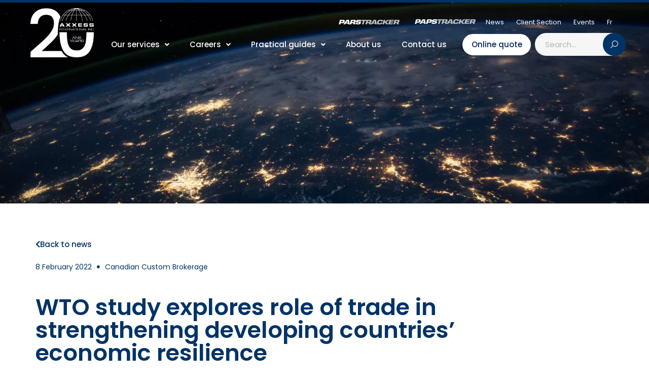

--- FILE ---
content_type: text/html; charset=UTF-8
request_url: https://axxessintl.com/en/wto-study-explores-role-of-trade-in-strengthening-developing-countries-economic-resilience/
body_size: 42075
content:
<!doctype html>
<html lang="en-CA">
<head>
	<meta charset="UTF-8">
	<meta name="viewport" content="width=device-width, initial-scale=1">
	<link rel="profile" href="https://gmpg.org/xfn/11">
	<title>WTO study explores role of trade in strengthening developing countries&#8217; economic resilience &#8211; Axxess International</title>
<meta name='robots' content='max-image-preview:large' />
<link rel="alternate" hreflang="fr-ca" href="https://axxessintl.com/une-etude-de-lomc-explore-le-role-du-commerce-dans-le-retablissement-des-pays-en-developpement/" />
<link rel="alternate" hreflang="en-ca" href="https://axxessintl.com/en/wto-study-explores-role-of-trade-in-strengthening-developing-countries-economic-resilience/" />
<link rel="alternate" hreflang="x-default" href="https://axxessintl.com/une-etude-de-lomc-explore-le-role-du-commerce-dans-le-retablissement-des-pays-en-developpement/" />
<link rel='dns-prefetch' href='//code.tidio.co' />

<link rel="alternate" title="oEmbed (JSON)" type="application/json+oembed" href="https://axxessintl.com/en/wp-json/oembed/1.0/embed?url=https%3A%2F%2Faxxessintl.com%2Fen%2Fwto-study-explores-role-of-trade-in-strengthening-developing-countries-economic-resilience%2F" />
<link rel="alternate" title="oEmbed (XML)" type="text/xml+oembed" href="https://axxessintl.com/en/wp-json/oembed/1.0/embed?url=https%3A%2F%2Faxxessintl.com%2Fen%2Fwto-study-explores-role-of-trade-in-strengthening-developing-countries-economic-resilience%2F&#038;format=xml" />
		<style>
			.lazyload,
			.lazyloading {
				max-width: 100%;
			}
		</style>
		<style id='wp-img-auto-sizes-contain-inline-css'>
img:is([sizes=auto i],[sizes^="auto," i]){contain-intrinsic-size:3000px 1500px}
/*# sourceURL=wp-img-auto-sizes-contain-inline-css */
</style>
<link rel='stylesheet' id='wp-block-library-css' href='https://axxessintl.com/wp-includes/css/dist/block-library/style.min.css?ver=6.9' media='all' />
<link data-minify="1" rel='stylesheet' id='jet-engine-frontend-css' href='https://axxessintl.com/wp-content/cache/min/1/wp-content/plugins/jet-engine/assets/css/frontend.css?ver=1768853884' media='all' />
<style id='global-styles-inline-css'>
:root{--wp--preset--aspect-ratio--square: 1;--wp--preset--aspect-ratio--4-3: 4/3;--wp--preset--aspect-ratio--3-4: 3/4;--wp--preset--aspect-ratio--3-2: 3/2;--wp--preset--aspect-ratio--2-3: 2/3;--wp--preset--aspect-ratio--16-9: 16/9;--wp--preset--aspect-ratio--9-16: 9/16;--wp--preset--color--black: #000000;--wp--preset--color--cyan-bluish-gray: #abb8c3;--wp--preset--color--white: #ffffff;--wp--preset--color--pale-pink: #f78da7;--wp--preset--color--vivid-red: #cf2e2e;--wp--preset--color--luminous-vivid-orange: #ff6900;--wp--preset--color--luminous-vivid-amber: #fcb900;--wp--preset--color--light-green-cyan: #7bdcb5;--wp--preset--color--vivid-green-cyan: #00d084;--wp--preset--color--pale-cyan-blue: #8ed1fc;--wp--preset--color--vivid-cyan-blue: #0693e3;--wp--preset--color--vivid-purple: #9b51e0;--wp--preset--gradient--vivid-cyan-blue-to-vivid-purple: linear-gradient(135deg,rgb(6,147,227) 0%,rgb(155,81,224) 100%);--wp--preset--gradient--light-green-cyan-to-vivid-green-cyan: linear-gradient(135deg,rgb(122,220,180) 0%,rgb(0,208,130) 100%);--wp--preset--gradient--luminous-vivid-amber-to-luminous-vivid-orange: linear-gradient(135deg,rgb(252,185,0) 0%,rgb(255,105,0) 100%);--wp--preset--gradient--luminous-vivid-orange-to-vivid-red: linear-gradient(135deg,rgb(255,105,0) 0%,rgb(207,46,46) 100%);--wp--preset--gradient--very-light-gray-to-cyan-bluish-gray: linear-gradient(135deg,rgb(238,238,238) 0%,rgb(169,184,195) 100%);--wp--preset--gradient--cool-to-warm-spectrum: linear-gradient(135deg,rgb(74,234,220) 0%,rgb(151,120,209) 20%,rgb(207,42,186) 40%,rgb(238,44,130) 60%,rgb(251,105,98) 80%,rgb(254,248,76) 100%);--wp--preset--gradient--blush-light-purple: linear-gradient(135deg,rgb(255,206,236) 0%,rgb(152,150,240) 100%);--wp--preset--gradient--blush-bordeaux: linear-gradient(135deg,rgb(254,205,165) 0%,rgb(254,45,45) 50%,rgb(107,0,62) 100%);--wp--preset--gradient--luminous-dusk: linear-gradient(135deg,rgb(255,203,112) 0%,rgb(199,81,192) 50%,rgb(65,88,208) 100%);--wp--preset--gradient--pale-ocean: linear-gradient(135deg,rgb(255,245,203) 0%,rgb(182,227,212) 50%,rgb(51,167,181) 100%);--wp--preset--gradient--electric-grass: linear-gradient(135deg,rgb(202,248,128) 0%,rgb(113,206,126) 100%);--wp--preset--gradient--midnight: linear-gradient(135deg,rgb(2,3,129) 0%,rgb(40,116,252) 100%);--wp--preset--font-size--small: 13px;--wp--preset--font-size--medium: 20px;--wp--preset--font-size--large: 36px;--wp--preset--font-size--x-large: 42px;--wp--preset--spacing--20: 0.44rem;--wp--preset--spacing--30: 0.67rem;--wp--preset--spacing--40: 1rem;--wp--preset--spacing--50: 1.5rem;--wp--preset--spacing--60: 2.25rem;--wp--preset--spacing--70: 3.38rem;--wp--preset--spacing--80: 5.06rem;--wp--preset--shadow--natural: 6px 6px 9px rgba(0, 0, 0, 0.2);--wp--preset--shadow--deep: 12px 12px 50px rgba(0, 0, 0, 0.4);--wp--preset--shadow--sharp: 6px 6px 0px rgba(0, 0, 0, 0.2);--wp--preset--shadow--outlined: 6px 6px 0px -3px rgb(255, 255, 255), 6px 6px rgb(0, 0, 0);--wp--preset--shadow--crisp: 6px 6px 0px rgb(0, 0, 0);}:root { --wp--style--global--content-size: 800px;--wp--style--global--wide-size: 1200px; }:where(body) { margin: 0; }.wp-site-blocks > .alignleft { float: left; margin-right: 2em; }.wp-site-blocks > .alignright { float: right; margin-left: 2em; }.wp-site-blocks > .aligncenter { justify-content: center; margin-left: auto; margin-right: auto; }:where(.wp-site-blocks) > * { margin-block-start: 24px; margin-block-end: 0; }:where(.wp-site-blocks) > :first-child { margin-block-start: 0; }:where(.wp-site-blocks) > :last-child { margin-block-end: 0; }:root { --wp--style--block-gap: 24px; }:root :where(.is-layout-flow) > :first-child{margin-block-start: 0;}:root :where(.is-layout-flow) > :last-child{margin-block-end: 0;}:root :where(.is-layout-flow) > *{margin-block-start: 24px;margin-block-end: 0;}:root :where(.is-layout-constrained) > :first-child{margin-block-start: 0;}:root :where(.is-layout-constrained) > :last-child{margin-block-end: 0;}:root :where(.is-layout-constrained) > *{margin-block-start: 24px;margin-block-end: 0;}:root :where(.is-layout-flex){gap: 24px;}:root :where(.is-layout-grid){gap: 24px;}.is-layout-flow > .alignleft{float: left;margin-inline-start: 0;margin-inline-end: 2em;}.is-layout-flow > .alignright{float: right;margin-inline-start: 2em;margin-inline-end: 0;}.is-layout-flow > .aligncenter{margin-left: auto !important;margin-right: auto !important;}.is-layout-constrained > .alignleft{float: left;margin-inline-start: 0;margin-inline-end: 2em;}.is-layout-constrained > .alignright{float: right;margin-inline-start: 2em;margin-inline-end: 0;}.is-layout-constrained > .aligncenter{margin-left: auto !important;margin-right: auto !important;}.is-layout-constrained > :where(:not(.alignleft):not(.alignright):not(.alignfull)){max-width: var(--wp--style--global--content-size);margin-left: auto !important;margin-right: auto !important;}.is-layout-constrained > .alignwide{max-width: var(--wp--style--global--wide-size);}body .is-layout-flex{display: flex;}.is-layout-flex{flex-wrap: wrap;align-items: center;}.is-layout-flex > :is(*, div){margin: 0;}body .is-layout-grid{display: grid;}.is-layout-grid > :is(*, div){margin: 0;}body{padding-top: 0px;padding-right: 0px;padding-bottom: 0px;padding-left: 0px;}a:where(:not(.wp-element-button)){text-decoration: underline;}:root :where(.wp-element-button, .wp-block-button__link){background-color: #32373c;border-width: 0;color: #fff;font-family: inherit;font-size: inherit;font-style: inherit;font-weight: inherit;letter-spacing: inherit;line-height: inherit;padding-top: calc(0.667em + 2px);padding-right: calc(1.333em + 2px);padding-bottom: calc(0.667em + 2px);padding-left: calc(1.333em + 2px);text-decoration: none;text-transform: inherit;}.has-black-color{color: var(--wp--preset--color--black) !important;}.has-cyan-bluish-gray-color{color: var(--wp--preset--color--cyan-bluish-gray) !important;}.has-white-color{color: var(--wp--preset--color--white) !important;}.has-pale-pink-color{color: var(--wp--preset--color--pale-pink) !important;}.has-vivid-red-color{color: var(--wp--preset--color--vivid-red) !important;}.has-luminous-vivid-orange-color{color: var(--wp--preset--color--luminous-vivid-orange) !important;}.has-luminous-vivid-amber-color{color: var(--wp--preset--color--luminous-vivid-amber) !important;}.has-light-green-cyan-color{color: var(--wp--preset--color--light-green-cyan) !important;}.has-vivid-green-cyan-color{color: var(--wp--preset--color--vivid-green-cyan) !important;}.has-pale-cyan-blue-color{color: var(--wp--preset--color--pale-cyan-blue) !important;}.has-vivid-cyan-blue-color{color: var(--wp--preset--color--vivid-cyan-blue) !important;}.has-vivid-purple-color{color: var(--wp--preset--color--vivid-purple) !important;}.has-black-background-color{background-color: var(--wp--preset--color--black) !important;}.has-cyan-bluish-gray-background-color{background-color: var(--wp--preset--color--cyan-bluish-gray) !important;}.has-white-background-color{background-color: var(--wp--preset--color--white) !important;}.has-pale-pink-background-color{background-color: var(--wp--preset--color--pale-pink) !important;}.has-vivid-red-background-color{background-color: var(--wp--preset--color--vivid-red) !important;}.has-luminous-vivid-orange-background-color{background-color: var(--wp--preset--color--luminous-vivid-orange) !important;}.has-luminous-vivid-amber-background-color{background-color: var(--wp--preset--color--luminous-vivid-amber) !important;}.has-light-green-cyan-background-color{background-color: var(--wp--preset--color--light-green-cyan) !important;}.has-vivid-green-cyan-background-color{background-color: var(--wp--preset--color--vivid-green-cyan) !important;}.has-pale-cyan-blue-background-color{background-color: var(--wp--preset--color--pale-cyan-blue) !important;}.has-vivid-cyan-blue-background-color{background-color: var(--wp--preset--color--vivid-cyan-blue) !important;}.has-vivid-purple-background-color{background-color: var(--wp--preset--color--vivid-purple) !important;}.has-black-border-color{border-color: var(--wp--preset--color--black) !important;}.has-cyan-bluish-gray-border-color{border-color: var(--wp--preset--color--cyan-bluish-gray) !important;}.has-white-border-color{border-color: var(--wp--preset--color--white) !important;}.has-pale-pink-border-color{border-color: var(--wp--preset--color--pale-pink) !important;}.has-vivid-red-border-color{border-color: var(--wp--preset--color--vivid-red) !important;}.has-luminous-vivid-orange-border-color{border-color: var(--wp--preset--color--luminous-vivid-orange) !important;}.has-luminous-vivid-amber-border-color{border-color: var(--wp--preset--color--luminous-vivid-amber) !important;}.has-light-green-cyan-border-color{border-color: var(--wp--preset--color--light-green-cyan) !important;}.has-vivid-green-cyan-border-color{border-color: var(--wp--preset--color--vivid-green-cyan) !important;}.has-pale-cyan-blue-border-color{border-color: var(--wp--preset--color--pale-cyan-blue) !important;}.has-vivid-cyan-blue-border-color{border-color: var(--wp--preset--color--vivid-cyan-blue) !important;}.has-vivid-purple-border-color{border-color: var(--wp--preset--color--vivid-purple) !important;}.has-vivid-cyan-blue-to-vivid-purple-gradient-background{background: var(--wp--preset--gradient--vivid-cyan-blue-to-vivid-purple) !important;}.has-light-green-cyan-to-vivid-green-cyan-gradient-background{background: var(--wp--preset--gradient--light-green-cyan-to-vivid-green-cyan) !important;}.has-luminous-vivid-amber-to-luminous-vivid-orange-gradient-background{background: var(--wp--preset--gradient--luminous-vivid-amber-to-luminous-vivid-orange) !important;}.has-luminous-vivid-orange-to-vivid-red-gradient-background{background: var(--wp--preset--gradient--luminous-vivid-orange-to-vivid-red) !important;}.has-very-light-gray-to-cyan-bluish-gray-gradient-background{background: var(--wp--preset--gradient--very-light-gray-to-cyan-bluish-gray) !important;}.has-cool-to-warm-spectrum-gradient-background{background: var(--wp--preset--gradient--cool-to-warm-spectrum) !important;}.has-blush-light-purple-gradient-background{background: var(--wp--preset--gradient--blush-light-purple) !important;}.has-blush-bordeaux-gradient-background{background: var(--wp--preset--gradient--blush-bordeaux) !important;}.has-luminous-dusk-gradient-background{background: var(--wp--preset--gradient--luminous-dusk) !important;}.has-pale-ocean-gradient-background{background: var(--wp--preset--gradient--pale-ocean) !important;}.has-electric-grass-gradient-background{background: var(--wp--preset--gradient--electric-grass) !important;}.has-midnight-gradient-background{background: var(--wp--preset--gradient--midnight) !important;}.has-small-font-size{font-size: var(--wp--preset--font-size--small) !important;}.has-medium-font-size{font-size: var(--wp--preset--font-size--medium) !important;}.has-large-font-size{font-size: var(--wp--preset--font-size--large) !important;}.has-x-large-font-size{font-size: var(--wp--preset--font-size--x-large) !important;}
:root :where(.wp-block-pullquote){font-size: 1.5em;line-height: 1.6;}
/*# sourceURL=global-styles-inline-css */
</style>
<link rel='stylesheet' id='wpml-legacy-horizontal-list-0-css' href='https://axxessintl.com/wp-content/plugins/sitepress-multilingual-cms/templates/language-switchers/legacy-list-horizontal/style.min.css?ver=1' media='all' />
<link rel='stylesheet' id='wpml-menu-item-0-css' href='https://axxessintl.com/wp-content/plugins/sitepress-multilingual-cms/templates/language-switchers/menu-item/style.min.css?ver=1' media='all' />
<link rel='stylesheet' id='cmplz-general-css' href='https://axxessintl.com/wp-content/plugins/complianz-gdpr-premium/assets/css/cookieblocker.min.css?ver=1761935967' media='all' />
<link data-minify="1" rel='stylesheet' id='hello-elementor-theme-style-css' href='https://axxessintl.com/wp-content/cache/min/1/wp-content/themes/hello-elementor/assets/css/theme.css?ver=1768853884' media='all' />
<link data-minify="1" rel='stylesheet' id='activis-style-css' href='https://axxessintl.com/wp-content/cache/min/1/wp-content/themes/axx11956-axxessintl.com/style.css?ver=1768853884' media='all' />
<link data-minify="1" rel='stylesheet' id='hello-elementor-css' href='https://axxessintl.com/wp-content/cache/min/1/wp-content/themes/hello-elementor/assets/css/reset.css?ver=1768853884' media='all' />
<link data-minify="1" rel='stylesheet' id='hello-elementor-header-footer-css' href='https://axxessintl.com/wp-content/cache/min/1/wp-content/themes/hello-elementor/assets/css/header-footer.css?ver=1768853884' media='all' />
<link rel='stylesheet' id='elementor-frontend-css' href='https://axxessintl.com/wp-content/plugins/elementor/assets/css/frontend.min.css?ver=3.34.1' media='all' />
<style id='elementor-frontend-inline-css'>
.elementor-kit-7{--e-global-color-primary:#003366;--e-global-color-secondary:#54595F;--e-global-color-text:#363636;--e-global-color-accent:#003366;--e-global-color-9bc0369:#FFFFFF;--e-global-color-975dcdb:#000000;--e-global-color-257994c:#F6F6F6;--e-global-typography-primary-font-family:"Poppins";--e-global-typography-primary-font-weight:600;--e-global-typography-secondary-font-family:"Poppins";--e-global-typography-secondary-font-weight:400;--e-global-typography-text-font-family:"Poppins";--e-global-typography-text-font-weight:400;--e-global-typography-accent-font-family:"Poppins";--e-global-typography-accent-font-weight:500;}.elementor-kit-7 button,.elementor-kit-7 input[type="button"],.elementor-kit-7 input[type="submit"],.elementor-kit-7 .elementor-button{background-color:var( --e-global-color-primary );font-family:"Poppins", Sans-serif;font-size:15px;font-weight:500;color:var( --e-global-color-9bc0369 );border-radius:50px 50px 50px 50px;}.elementor-kit-7 button:hover,.elementor-kit-7 button:focus,.elementor-kit-7 input[type="button"]:hover,.elementor-kit-7 input[type="button"]:focus,.elementor-kit-7 input[type="submit"]:hover,.elementor-kit-7 input[type="submit"]:focus,.elementor-kit-7 .elementor-button:hover,.elementor-kit-7 .elementor-button:focus{background-color:var( --e-global-color-text );color:var( --e-global-color-9bc0369 );}.elementor-kit-7 e-page-transition{background-color:#FFBC7D;}.elementor-kit-7 a{color:var( --e-global-color-primary );font-weight:600;}.elementor-kit-7 a:hover{color:var( --e-global-color-primary );font-weight:600;}.elementor-kit-7 input:not([type="button"]):not([type="submit"]),.elementor-kit-7 textarea,.elementor-kit-7 .elementor-field-textual{background-color:#F6F6F6;border-style:solid;border-width:0px 0px 0px 0px;border-radius:50px 50px 50px 50px;padding:12px 15px 12px 15px;}.elementor-section.elementor-section-boxed > .elementor-container{max-width:1140px;}.e-con{--container-max-width:1140px;}.elementor-widget:not(:last-child){margin-block-end:20px;}.elementor-element{--widgets-spacing:20px 20px;--widgets-spacing-row:20px;--widgets-spacing-column:20px;}{}h1.entry-title{display:var(--page-title-display);}@media(max-width:1024px){.elementor-section.elementor-section-boxed > .elementor-container{max-width:1024px;}.e-con{--container-max-width:1024px;}}@media(max-width:767px){.elementor-section.elementor-section-boxed > .elementor-container{max-width:767px;}.e-con{--container-max-width:767px;}}
.elementor-1311 .elementor-element.elementor-element-39e5442 > .elementor-container > .elementor-column > .elementor-widget-wrap{align-content:center;align-items:center;}.elementor-1311 .elementor-element.elementor-element-39e5442 > .elementor-container{max-width:1400px;}.elementor-1311 .elementor-element.elementor-element-39e5442{margin-top:0px;margin-bottom:0px;padding:0px 60px 10px 60px;z-index:9999;}.elementor-bc-flex-widget .elementor-1311 .elementor-element.elementor-element-707f766.elementor-column .elementor-widget-wrap{align-items:center;}.elementor-1311 .elementor-element.elementor-element-707f766.elementor-column.elementor-element[data-element_type="column"] > .elementor-widget-wrap.elementor-element-populated{align-content:center;align-items:center;}.elementor-1311 .elementor-element.elementor-element-707f766 > .elementor-widget-wrap > .elementor-widget:not(.elementor-widget__width-auto):not(.elementor-widget__width-initial):not(:last-child):not(.elementor-absolute){margin-block-end:0px;}.elementor-1311 .elementor-element.elementor-element-707f766 > .elementor-element-populated{padding:16px 0px 16px 0px;}.elementor-widget-image .widget-image-caption{color:var( --e-global-color-text );font-family:var( --e-global-typography-text-font-family ), Sans-serif;font-weight:var( --e-global-typography-text-font-weight );}.elementor-1311 .elementor-element.elementor-element-3a07619{width:auto;max-width:auto;text-align:start;}.ee-tooltip.ee-tooltip-3a07619.to--top,
							 .ee-tooltip.ee-tooltip-3a07619.to--bottom{margin-left:0px;}.ee-tooltip.ee-tooltip-3a07619.to--left,
							 .ee-tooltip.ee-tooltip-3a07619.to--right{margin-top:0px;}.elementor-1311 .elementor-element.elementor-element-3a07619 img{width:125px;}.elementor-1311 .elementor-element.elementor-element-2481457{width:auto;max-width:auto;text-align:start;}.ee-tooltip.ee-tooltip-2481457.to--top,
							 .ee-tooltip.ee-tooltip-2481457.to--bottom{margin-left:0px;}.ee-tooltip.ee-tooltip-2481457.to--left,
							 .ee-tooltip.ee-tooltip-2481457.to--right{margin-top:0px;}.elementor-1311 .elementor-element.elementor-element-2481457 img{width:125px;}.elementor-bc-flex-widget .elementor-1311 .elementor-element.elementor-element-2ac6713.elementor-column .elementor-widget-wrap{align-items:center;}.elementor-1311 .elementor-element.elementor-element-2ac6713.elementor-column.elementor-element[data-element_type="column"] > .elementor-widget-wrap.elementor-element-populated{align-content:center;align-items:center;}.elementor-1311 .elementor-element.elementor-element-2ac6713 > .elementor-element-populated{padding:0px 0px 0px 0px;}.elementor-1311 .elementor-element.elementor-element-65fe45a{margin-top:0px;margin-bottom:-5px;}.elementor-bc-flex-widget .elementor-1311 .elementor-element.elementor-element-dea696b.elementor-column .elementor-widget-wrap{align-items:center;}.elementor-1311 .elementor-element.elementor-element-dea696b.elementor-column.elementor-element[data-element_type="column"] > .elementor-widget-wrap.elementor-element-populated{align-content:center;align-items:center;}.elementor-1311 .elementor-element.elementor-element-dea696b.elementor-column > .elementor-widget-wrap{justify-content:flex-end;}.elementor-1311 .elementor-element.elementor-element-6e2240b{width:auto;max-width:auto;}.elementor-1311 .elementor-element.elementor-element-6e2240b > .elementor-widget-container{margin:-4px 0px 0px 30px;}.ee-tooltip.ee-tooltip-6e2240b.to--top,
							 .ee-tooltip.ee-tooltip-6e2240b.to--bottom{margin-left:0px;}.ee-tooltip.ee-tooltip-6e2240b.to--left,
							 .ee-tooltip.ee-tooltip-6e2240b.to--right{margin-top:0px;}.elementor-1311 .elementor-element.elementor-element-6e2240b img{width:120px;}.elementor-1311 .elementor-element.elementor-element-2e1150e{width:auto;max-width:auto;}.elementor-1311 .elementor-element.elementor-element-2e1150e > .elementor-widget-container{margin:-4px 0px 0px 30px;}.ee-tooltip.ee-tooltip-2e1150e.to--top,
							 .ee-tooltip.ee-tooltip-2e1150e.to--bottom{margin-left:0px;}.ee-tooltip.ee-tooltip-2e1150e.to--left,
							 .ee-tooltip.ee-tooltip-2e1150e.to--right{margin-top:0px;}.elementor-1311 .elementor-element.elementor-element-2e1150e img{width:120px;}.elementor-1311 .elementor-element.elementor-element-1db821b{width:auto;max-width:auto;}.elementor-1311 .elementor-element.elementor-element-1db821b > .elementor-widget-container{margin:-5px 0px 0px 30px;}.ee-tooltip.ee-tooltip-1db821b.to--top,
							 .ee-tooltip.ee-tooltip-1db821b.to--bottom{margin-left:0px;}.ee-tooltip.ee-tooltip-1db821b.to--left,
							 .ee-tooltip.ee-tooltip-1db821b.to--right{margin-top:0px;}.elementor-1311 .elementor-element.elementor-element-1db821b img{width:120px;}.elementor-1311 .elementor-element.elementor-element-0d5d1c0{width:auto;max-width:auto;}.elementor-1311 .elementor-element.elementor-element-0d5d1c0 > .elementor-widget-container{margin:-5px 0px 0px 30px;}.ee-tooltip.ee-tooltip-0d5d1c0.to--top,
							 .ee-tooltip.ee-tooltip-0d5d1c0.to--bottom{margin-left:0px;}.ee-tooltip.ee-tooltip-0d5d1c0.to--left,
							 .ee-tooltip.ee-tooltip-0d5d1c0.to--right{margin-top:0px;}.elementor-1311 .elementor-element.elementor-element-0d5d1c0 img{width:120px;}.elementor-widget-nav-menu .elementor-nav-menu .elementor-item{font-family:var( --e-global-typography-primary-font-family ), Sans-serif;font-weight:var( --e-global-typography-primary-font-weight );}.elementor-widget-nav-menu .elementor-nav-menu--main .elementor-item{color:var( --e-global-color-text );fill:var( --e-global-color-text );}.elementor-widget-nav-menu .elementor-nav-menu--main .elementor-item:hover,
					.elementor-widget-nav-menu .elementor-nav-menu--main .elementor-item.elementor-item-active,
					.elementor-widget-nav-menu .elementor-nav-menu--main .elementor-item.highlighted,
					.elementor-widget-nav-menu .elementor-nav-menu--main .elementor-item:focus{color:var( --e-global-color-accent );fill:var( --e-global-color-accent );}.elementor-widget-nav-menu .elementor-nav-menu--main:not(.e--pointer-framed) .elementor-item:before,
					.elementor-widget-nav-menu .elementor-nav-menu--main:not(.e--pointer-framed) .elementor-item:after{background-color:var( --e-global-color-accent );}.elementor-widget-nav-menu .e--pointer-framed .elementor-item:before,
					.elementor-widget-nav-menu .e--pointer-framed .elementor-item:after{border-color:var( --e-global-color-accent );}.elementor-widget-nav-menu{--e-nav-menu-divider-color:var( --e-global-color-text );}.elementor-widget-nav-menu .elementor-nav-menu--dropdown .elementor-item, .elementor-widget-nav-menu .elementor-nav-menu--dropdown  .elementor-sub-item{font-family:var( --e-global-typography-accent-font-family ), Sans-serif;font-weight:var( --e-global-typography-accent-font-weight );}.elementor-1311 .elementor-element.elementor-element-9982c31{width:auto;max-width:auto;--e-nav-menu-horizontal-menu-item-margin:calc( 24px / 2 );}.elementor-1311 .elementor-element.elementor-element-9982c31 > .elementor-widget-container{margin:0px 0px 0px 20px;}.elementor-1311 .elementor-element.elementor-element-9982c31 .elementor-nav-menu .elementor-item{font-family:"Poppins", Sans-serif;font-size:13px;font-weight:400;}.elementor-1311 .elementor-element.elementor-element-9982c31 .elementor-nav-menu--main .elementor-item{color:var( --e-global-color-9bc0369 );fill:var( --e-global-color-9bc0369 );padding-left:0px;padding-right:0px;padding-top:6px;padding-bottom:6px;}.elementor-1311 .elementor-element.elementor-element-9982c31 .elementor-nav-menu--main:not(.elementor-nav-menu--layout-horizontal) .elementor-nav-menu > li:not(:last-child){margin-bottom:24px;}.elementor-widget-uael-nav-menu ul.uael-nav-menu .menu-item a.uael-menu-item.elementor-button{background-color:var( --e-global-color-accent );}.elementor-widget-uael-nav-menu ul.uael-nav-menu .menu-item a.uael-menu-item.elementor-button:hover{background-color:var( --e-global-color-accent );}.elementor-widget-uael-nav-menu .menu-item a.uael-menu-item{font-family:var( --e-global-typography-primary-font-family ), Sans-serif;font-weight:var( --e-global-typography-primary-font-weight );}.elementor-widget-uael-nav-menu .menu-item a.uael-menu-item:not(.elementor-button), .elementor-widget-uael-nav-menu .sub-menu a.uael-sub-menu-item{color:var( --e-global-color-text );}.elementor-widget-uael-nav-menu .menu-item a.uael-menu-item:not(.elementor-button):hover,
								.elementor-widget-uael-nav-menu .sub-menu a.uael-sub-menu-item:hover,
								.elementor-widget-uael-nav-menu .menu-item.current-menu-item a.uael-menu-item:not(.elementor-button),
								.elementor-widget-uael-nav-menu .menu-item a.uael-menu-item.highlighted:not(.elementor-button),
								.elementor-widget-uael-nav-menu .menu-item a.uael-menu-item:not(.elementor-button):focus{color:var( --e-global-color-accent );}.elementor-widget-uael-nav-menu .uael-nav-menu-layout:not(.uael-pointer__framed) .menu-item.parent a.uael-menu-item:before,
								.elementor-widget-uael-nav-menu .uael-nav-menu-layout:not(.uael-pointer__framed) .menu-item.parent a.uael-menu-item:after{background-color:var( --e-global-color-accent );}.elementor-widget-uael-nav-menu .uael-nav-menu-layout:not(.uael-pointer__framed) .menu-item.parent .sub-menu .uael-has-submenu-container a:after{background-color:var( --e-global-color-accent );}.elementor-widget-uael-nav-menu .uael-pointer__framed .menu-item.parent a.uael-menu-item:before,
								.elementor-widget-uael-nav-menu .uael-pointer__framed .menu-item.parent a.uael-menu-item:after{border-color:var( --e-global-color-accent );}.elementor-widget-uael-nav-menu .sub-menu li a.uael-sub-menu-item,
							.elementor-widget-uael-nav-menu nav.uael-dropdown li a.uael-menu-item,
							.elementor-widget-uael-nav-menu nav.uael-dropdown li a.uael-sub-menu-item,
							.elementor-widget-uael-nav-menu nav.uael-dropdown-expandible li a.uael-menu-item{font-family:var( --e-global-typography-accent-font-family ), Sans-serif;font-weight:var( --e-global-typography-accent-font-weight );}.elementor-widget-uael-nav-menu .uael-nav-menu__toggle .uael-nav-menu-label{color:var( --e-global-color-text );}.elementor-widget-uael-nav-menu .menu-item a.uael-menu-item.elementor-button{font-family:var( --e-global-typography-primary-font-family ), Sans-serif;font-weight:var( --e-global-typography-primary-font-weight );}.elementor-1311 .elementor-element.elementor-element-da66ab2 .menu-item a.uael-menu-item,.elementor-1311 .elementor-element.elementor-element-da66ab2 .menu-item a.uael-sub-menu-item{padding-left:0px;padding-right:0px;}.elementor-1311 .elementor-element.elementor-element-da66ab2 .menu-item a.uael-menu-item, .elementor-1311 .elementor-element.elementor-element-da66ab2 .menu-item a.uael-sub-menu-item{padding-top:15px;padding-bottom:15px;}body:not(.rtl) .elementor-1311 .elementor-element.elementor-element-da66ab2 .uael-nav-menu__layout-horizontal .uael-nav-menu > li.menu-item:not(:last-child){margin-right:40px;}body.rtl .elementor-1311 .elementor-element.elementor-element-da66ab2 .uael-nav-menu__layout-horizontal .uael-nav-menu > li.menu-item:not(:last-child){margin-left:40px;}.elementor-1311 .elementor-element.elementor-element-da66ab2 nav:not(.uael-nav-menu__layout-horizontal) .uael-nav-menu > li.menu-item:not(:last-child){margin-bottom:0;}.elementor-1311 .elementor-element.elementor-element-da66ab2 .sub-menu li a.uael-sub-menu-item,
						.elementor-1311 .elementor-element.elementor-element-da66ab2 nav.uael-dropdown li a.uael-menu-item,
						.elementor-1311 .elementor-element.elementor-element-da66ab2 nav.uael-dropdown li a.uael-sub-menu-item,
						.elementor-1311 .elementor-element.elementor-element-da66ab2 nav.uael-dropdown-expandible li a.uael-menu-item,
						.elementor-1311 .elementor-element.elementor-element-da66ab2 nav.uael-dropdown-expandible li a.uael-sub-menu-item{padding-left:15px;padding-right:15px;}.elementor-1311 .elementor-element.elementor-element-da66ab2 .sub-menu a.uael-sub-menu-item,
						 .elementor-1311 .elementor-element.elementor-element-da66ab2 nav.uael-dropdown li a.uael-menu-item,
						 .elementor-1311 .elementor-element.elementor-element-da66ab2 nav.uael-dropdown li a.uael-sub-menu-item,
						 .elementor-1311 .elementor-element.elementor-element-da66ab2 nav.uael-dropdown-expandible li a.uael-menu-item,
						 .elementor-1311 .elementor-element.elementor-element-da66ab2 nav.uael-dropdown-expandible li a.uael-sub-menu-item{padding-top:15px;padding-bottom:15px;}.elementor-1311 .elementor-element.elementor-element-da66ab2{width:var( --container-widget-width, 70% );max-width:70%;--container-widget-width:70%;--container-widget-flex-grow:0;}.elementor-1311 .elementor-element.elementor-element-da66ab2 > .elementor-widget-container{margin:0px 0px 0px 20px;}.elementor-1311 .elementor-element.elementor-element-da66ab2 .uael-nav-menu__toggle{text-align:center;}.elementor-1311 .elementor-element.elementor-element-da66ab2 .menu-item a.uael-menu-item{font-family:"Poppins", Sans-serif;font-size:15px;font-weight:500;}.elementor-1311 .elementor-element.elementor-element-da66ab2 .menu-item a.uael-menu-item:not(.elementor-button), .elementor-1311 .elementor-element.elementor-element-da66ab2 .sub-menu a.uael-sub-menu-item{color:var( --e-global-color-9bc0369 );}.elementor-1311 .elementor-element.elementor-element-da66ab2 .menu-item a.uael-menu-item:not(.elementor-button):hover,
								.elementor-1311 .elementor-element.elementor-element-da66ab2 .sub-menu a.uael-sub-menu-item:hover,
								.elementor-1311 .elementor-element.elementor-element-da66ab2 .menu-item.current-menu-item a.uael-menu-item:not(.elementor-button),
								.elementor-1311 .elementor-element.elementor-element-da66ab2 .menu-item a.uael-menu-item.highlighted:not(.elementor-button),
								.elementor-1311 .elementor-element.elementor-element-da66ab2 .menu-item a.uael-menu-item:not(.elementor-button):focus{color:var( --e-global-color-9bc0369 );}.elementor-1311 .elementor-element.elementor-element-da66ab2 .uael-nav-menu-layout:not(.uael-pointer__framed) .menu-item.parent a.uael-menu-item:before,
								.elementor-1311 .elementor-element.elementor-element-da66ab2 .uael-nav-menu-layout:not(.uael-pointer__framed) .menu-item.parent a.uael-menu-item:after{background-color:var( --e-global-color-9bc0369 );}.elementor-1311 .elementor-element.elementor-element-da66ab2 .uael-nav-menu-layout:not(.uael-pointer__framed) .menu-item.parent .sub-menu .uael-has-submenu-container a:after{background-color:var( --e-global-color-9bc0369 );}.elementor-1311 .elementor-element.elementor-element-da66ab2 .uael-pointer__framed .menu-item.parent a.uael-menu-item:before,
								.elementor-1311 .elementor-element.elementor-element-da66ab2 .uael-pointer__framed .menu-item.parent a.uael-menu-item:after{border-color:var( --e-global-color-9bc0369 );}.elementor-1311 .elementor-element.elementor-element-da66ab2 .sub-menu,
								.elementor-1311 .elementor-element.elementor-element-da66ab2 nav.uael-dropdown,
								.elementor-1311 .elementor-element.elementor-element-da66ab2 .uael-nav-menu nav.uael-dropdown-expandible,
								.elementor-1311 .elementor-element.elementor-element-da66ab2 .uael-nav-menu nav.uael-dropdown-expandible .menu-item a.uael-menu-item,
								.elementor-1311 .elementor-element.elementor-element-da66ab2 .uael-nav-menu nav.uael-dropdown-expandible .menu-item .sub-menu,
								.elementor-1311 .elementor-element.elementor-element-da66ab2 nav.uael-dropdown .menu-item a.uael-menu-item,
								.elementor-1311 .elementor-element.elementor-element-da66ab2 nav.uael-dropdown .menu-item a.uael-sub-menu-item{background-color:#fff;}.elementor-1311 .elementor-element.elementor-element-da66ab2 .sub-menu li.menu-item:not(:last-child),
						.elementor-1311 .elementor-element.elementor-element-da66ab2 nav.uael-dropdown li.menu-item:not(:last-child),
						.elementor-1311 .elementor-element.elementor-element-da66ab2 nav.uael-dropdown-expandible li.menu-item:not(:last-child){border-bottom-style:solid;border-bottom-color:#c4c4c4;border-bottom-width:1px;}.elementor-widget-icon.elementor-view-stacked .elementor-icon{background-color:var( --e-global-color-primary );}.elementor-widget-icon.elementor-view-framed .elementor-icon, .elementor-widget-icon.elementor-view-default .elementor-icon{color:var( --e-global-color-primary );border-color:var( --e-global-color-primary );}.elementor-widget-icon.elementor-view-framed .elementor-icon, .elementor-widget-icon.elementor-view-default .elementor-icon svg{fill:var( --e-global-color-primary );}.elementor-1311 .elementor-element.elementor-element-d0cdf96 .elementor-icon-wrapper{text-align:center;}.elementor-1311 .elementor-element.elementor-element-d0cdf96.elementor-view-stacked .elementor-icon{background-color:var( --e-global-color-9bc0369 );}.elementor-1311 .elementor-element.elementor-element-d0cdf96.elementor-view-framed .elementor-icon, .elementor-1311 .elementor-element.elementor-element-d0cdf96.elementor-view-default .elementor-icon{color:var( --e-global-color-9bc0369 );border-color:var( --e-global-color-9bc0369 );}.elementor-1311 .elementor-element.elementor-element-d0cdf96.elementor-view-framed .elementor-icon, .elementor-1311 .elementor-element.elementor-element-d0cdf96.elementor-view-default .elementor-icon svg{fill:var( --e-global-color-9bc0369 );}.elementor-widget-button .elementor-button{background-color:var( --e-global-color-accent );font-family:var( --e-global-typography-accent-font-family ), Sans-serif;font-weight:var( --e-global-typography-accent-font-weight );}.elementor-1311 .elementor-element.elementor-element-3b46c66 .elementor-button{background-color:var( --e-global-color-9bc0369 );font-family:"Poppins", Sans-serif;font-size:15px;font-weight:500;fill:#00255A;color:#00255A;border-style:solid;border-width:1.5px 1.5px 1.5px 1.5px;border-color:var( --e-global-color-9bc0369 );border-radius:50px 50px 50px 50px;padding:12px 16px 12px 16px;}.elementor-1311 .elementor-element.elementor-element-3b46c66 .elementor-button:hover, .elementor-1311 .elementor-element.elementor-element-3b46c66 .elementor-button:focus{background-color:var( --e-global-color-text );border-color:var( --e-global-color-text );}.elementor-1311 .elementor-element.elementor-element-3b46c66{width:auto;max-width:auto;}.elementor-1311 .elementor-element.elementor-element-3b46c66 > .elementor-widget-container{margin:0px 8px 0px 0px;}.elementor-1311 .elementor-element.elementor-element-3dd3d6c .elementor-button{background-color:var( --e-global-color-primary );font-family:"Poppins", Sans-serif;font-size:15px;font-weight:500;fill:var( --e-global-color-9bc0369 );color:var( --e-global-color-9bc0369 );border-style:solid;border-width:1.5px 1.5px 1.5px 1.5px;border-color:var( --e-global-color-primary );border-radius:50px 50px 50px 50px;padding:12px 16px 12px 16px;}.elementor-1311 .elementor-element.elementor-element-3dd3d6c .elementor-button:hover, .elementor-1311 .elementor-element.elementor-element-3dd3d6c .elementor-button:focus{background-color:var( --e-global-color-text );border-color:var( --e-global-color-text );}.elementor-1311 .elementor-element.elementor-element-3dd3d6c{width:auto;max-width:auto;}.elementor-1311 .elementor-element.elementor-element-3dd3d6c > .elementor-widget-container{margin:0px 08px 0px 0px;}.elementor-widget-ee-search-form .ee-search-form__container .ee-form__field__control,
									.elementor-widget-ee-search-form .ee-search-form__filters .ee-form__field__control--text{font-family:var( --e-global-typography-text-font-family ), Sans-serif;font-weight:var( --e-global-typography-text-font-weight );}.elementor-widget-ee-search-form .ee-search-form__filters-category__title{font-family:var( --e-global-typography-text-font-family ), Sans-serif;font-weight:var( --e-global-typography-text-font-weight );}.elementor-widget-ee-search-form .ee-form__field__label{font-family:var( --e-global-typography-text-font-family ), Sans-serif;font-weight:var( --e-global-typography-text-font-weight );}.elementor-widget-ee-search-form .ee-form__field--check.ee-custom:hover .ee-form__field__control--check:not(:checked) + label i:before{color:var( --e-global-color-primary );}.elementor-widget-ee-search-form .ee-form__field--check.ee-custom .ee-form__field__control--checkbox:checked + label i{border-color:var( --e-global-color-primary );background-color:var( --e-global-color-primary );}.elementor-widget-ee-search-form .ee-form__field--check.ee-custom .ee-form__field__control--radio:checked + label i{border-color:var( --e-global-color-primary );color:var( --e-global-color-primary );}.ee-select2__dropdown.ee-select2__dropdown--{{ID}}{font-family:var( --e-global-typography-text-font-family ), Sans-serif;font-weight:var( --e-global-typography-text-font-weight );}.ee-select2__dropdown.ee-select2__dropdown--{{ID}} .select2-results__option.select2-results__option--highlighted[aria-selected]{background-color:var( --e-global-color-primary );}.elementor-widget-ee-search-form .ee-search-form__submit{background-color:var( --e-global-color-primary );font-family:var( --e-global-typography-text-font-family ), Sans-serif;font-weight:var( --e-global-typography-text-font-weight );}.elementor-1311 .elementor-element.elementor-element-cc7d0a5{width:auto;max-width:auto;}.elementor-1311 .elementor-element.elementor-element-cc7d0a5 .ee-form__fields .ee-form__field,
						 .elementor-1311 .elementor-element.elementor-element-cc7d0a5 .ee-search-form-skin--classic .ee-search-form__submit{margin-right:-42px;}.elementor-1311 .elementor-element.elementor-element-cc7d0a5 .ee-search-form__container{margin-right:--42px;}.elementor-1311 .elementor-element.elementor-element-cc7d0a5.ee-search-form-input-position--right .ee-form__fields{margin-left:-42px;}.elementor-1311 .elementor-element.elementor-element-cc7d0a5.ee-search-form-fields-wrap--desktop .ee-form__fields .ee-form__field{margin-bottom:-42px;}.elementor-1311 .elementor-element.elementor-element-cc7d0a5 .ee-form__field__control--text:not(.ee-form__field__control--submit),
						 .elementor-1311 .elementor-element.elementor-element-cc7d0a5 .ee-search-form-skin--classic .ee-form__field__control--submit{padding:0 20px;}.elementor-1311 .elementor-element.elementor-element-cc7d0a5 .ee-form__field__control--text{min-height:45px;border-radius:50px;}.elementor-1311 .elementor-element.elementor-element-cc7d0a5 .ee-search-form .ee-search-form__submit.ee-search-form__control--icon{min-width:45px;}.elementor-1311 .elementor-element.elementor-element-cc7d0a5 .ee-search-form.ee-search-form-skin--expand .ee-search-form__submit{min-width:45px;}.elementor-1311 .elementor-element.elementor-element-cc7d0a5 .select2-container--open.select2-container--below .ee-form__field__control--select2,
						.ee-select2__dropdown--cc7d0a5.select2-dropdown--above{border-radius:50px 50px 0 0;}.elementor-1311 .elementor-element.elementor-element-cc7d0a5 .select2-container--open.select2-container--above .ee-form__field__control--select2,
						.ee-select2__dropdown--cc7d0a5.select2-dropdown--below{border-radius:0 0 50px 50px;}.elementor-1311 .elementor-element.elementor-element-cc7d0a5 .ee-form__field__control--text,
									.elementor-1311 .elementor-element.elementor-element-cc7d0a5 .ee-form__field--check label i{border-style:solid;border-width:0px 0px 0px 0px;}.elementor-1311 .elementor-element.elementor-element-cc7d0a5 .ee-search-form__container .ee-form__field__control,
									.elementor-1311 .elementor-element.elementor-element-cc7d0a5 .ee-search-form__filters .ee-form__field__control--text{font-family:"Poppins", Sans-serif;font-size:15px;font-weight:400;}.elementor-1311 .elementor-element.elementor-element-cc7d0a5 .ee-search-form{width:125px;}.elementor-1311 .elementor-element.elementor-element-cc7d0a5 .ee-search-form__filters{margin-right:-24px;margin-bottom:-24px;}.elementor-1311 .elementor-element.elementor-element-cc7d0a5 .ee-search-form__filters__category{padding-right:24px;margin-bottom:24px;}.elementor-1311 .elementor-element.elementor-element-cc7d0a5 .ee-search-form__submit{flex-basis:0%;}.elementor-1311 .elementor-element.elementor-element-6ac56b3{width:auto;max-width:auto;}.elementor-1311 .elementor-element.elementor-element-6ac56b3 .ee-form__fields .ee-form__field,
						 .elementor-1311 .elementor-element.elementor-element-6ac56b3 .ee-search-form-skin--classic .ee-search-form__submit{margin-right:-42px;}.elementor-1311 .elementor-element.elementor-element-6ac56b3 .ee-search-form__container{margin-right:--42px;}.elementor-1311 .elementor-element.elementor-element-6ac56b3.ee-search-form-input-position--right .ee-form__fields{margin-left:-42px;}.elementor-1311 .elementor-element.elementor-element-6ac56b3.ee-search-form-fields-wrap--desktop .ee-form__fields .ee-form__field{margin-bottom:-42px;}.elementor-1311 .elementor-element.elementor-element-6ac56b3 .ee-form__field__control--text:not(.ee-form__field__control--submit),
						 .elementor-1311 .elementor-element.elementor-element-6ac56b3 .ee-search-form-skin--classic .ee-form__field__control--submit{padding:0 20px;}.elementor-1311 .elementor-element.elementor-element-6ac56b3 .ee-form__field__control--text{min-height:45px;border-radius:50px;}.elementor-1311 .elementor-element.elementor-element-6ac56b3 .ee-search-form .ee-search-form__submit.ee-search-form__control--icon{min-width:45px;}.elementor-1311 .elementor-element.elementor-element-6ac56b3 .ee-search-form.ee-search-form-skin--expand .ee-search-form__submit{min-width:45px;}.elementor-1311 .elementor-element.elementor-element-6ac56b3 .select2-container--open.select2-container--below .ee-form__field__control--select2,
						.ee-select2__dropdown--6ac56b3.select2-dropdown--above{border-radius:50px 50px 0 0;}.elementor-1311 .elementor-element.elementor-element-6ac56b3 .select2-container--open.select2-container--above .ee-form__field__control--select2,
						.ee-select2__dropdown--6ac56b3.select2-dropdown--below{border-radius:0 0 50px 50px;}.elementor-1311 .elementor-element.elementor-element-6ac56b3 .ee-form__field__control--text,
									.elementor-1311 .elementor-element.elementor-element-6ac56b3 .ee-form__field--check label i{border-style:solid;border-width:0px 0px 0px 0px;}.elementor-1311 .elementor-element.elementor-element-6ac56b3 .ee-search-form__container .ee-form__field__control,
									.elementor-1311 .elementor-element.elementor-element-6ac56b3 .ee-search-form__filters .ee-form__field__control--text{font-family:"Poppins", Sans-serif;font-weight:400;}.elementor-1311 .elementor-element.elementor-element-6ac56b3 .ee-search-form__overlay{top:0px;right:0px;bottom:0px;left:0px;background-color:#003366A8;}.elementor-1311 .elementor-element.elementor-element-6ac56b3 .ee-search-form__filters{margin-right:-24px;margin-bottom:-24px;}.elementor-1311 .elementor-element.elementor-element-6ac56b3 .ee-search-form__filters__category{padding-right:24px;margin-bottom:24px;}.elementor-1311:not(.elementor-motion-effects-element-type-background), .elementor-1311 > .elementor-motion-effects-container > .elementor-motion-effects-layer{background-color:var( --e-global-color-primary );}.elementor-theme-builder-content-area{height:400px;}.elementor-location-header:before, .elementor-location-footer:before{content:"";display:table;clear:both;}@media(max-width:1024px){.elementor-1311 .elementor-element.elementor-element-39e5442{padding:10px 40px 10px 40px;}.elementor-1311 .elementor-element.elementor-element-707f766 > .elementor-element-populated{padding:0px 0px 0px 0px;}.elementor-1311 .elementor-element.elementor-element-2ac6713.elementor-column > .elementor-widget-wrap{justify-content:flex-end;}.elementor-1311 .elementor-element.elementor-element-dea696b.elementor-column > .elementor-widget-wrap{justify-content:flex-end;}.elementor-1311 .elementor-element.elementor-element-6e2240b > .elementor-widget-container{margin:-4px 0px 0px 0px;}.elementor-1311 .elementor-element.elementor-element-6e2240b img{width:100px;}.elementor-1311 .elementor-element.elementor-element-0d5d1c0 > .elementor-widget-container{margin:-5px 0px 0px 15px;}.elementor-1311 .elementor-element.elementor-element-0d5d1c0 img{width:100px;}.elementor-1311 .elementor-element.elementor-element-9982c31 > .elementor-widget-container{margin:0px 0px 0px 15px;}body:not(.rtl) .elementor-1311 .elementor-element.elementor-element-da66ab2.uael-nav-menu__breakpoint-tablet .uael-nav-menu__layout-horizontal .uael-nav-menu > li.menu-item:not(:last-child){margin-right:0px;}.elementor-1311 .elementor-element.elementor-element-da66ab2{width:var( --container-widget-width, 89px );max-width:89px;--container-widget-width:89px;--container-widget-flex-grow:0;}.elementor-1311 .elementor-element.elementor-element-d0cdf96{width:auto;max-width:auto;}.elementor-1311 .elementor-element.elementor-element-d0cdf96 > .elementor-widget-container{margin:0px 0px 0px 0px;padding:0px 0px 0px 0px;}.elementor-1311 .elementor-element.elementor-element-d0cdf96 .elementor-icon{font-size:22px;}.elementor-1311 .elementor-element.elementor-element-d0cdf96 .elementor-icon svg{height:22px;}.elementor-1311 .elementor-element.elementor-element-3b46c66 > .elementor-widget-container{margin:0px 15px 0px 0px;}.elementor-1311 .elementor-element.elementor-element-cc7d0a5.ee-search-form-fields-wrap--tablet .ee-form__fields .ee-form__field{margin-bottom:1px;}.elementor-1311 .elementor-element.elementor-element-cc7d0a5 .ee-form__fields .ee-form__field,
						 .elementor-1311 .elementor-element.elementor-element-cc7d0a5 .ee-search-form-skin--classic .ee-search-form__submit{margin-right:1px;}.elementor-1311 .elementor-element.elementor-element-cc7d0a5 .ee-search-form__container{margin-right:-1px;}.elementor-1311 .elementor-element.elementor-element-cc7d0a5.ee-search-form-input-position--right .ee-form__fields{margin-left:1px;}.elementor-1311 .elementor-element.elementor-element-cc7d0a5.ee-search-form-fields-wrap--desktop .ee-form__fields .ee-form__field{margin-bottom:1px;}.elementor-1311 .elementor-element.elementor-element-cc7d0a5 .ee-search-form{width:208px;}.elementor-1311 .elementor-element.elementor-element-6ac56b3.ee-search-form-fields-wrap--tablet .ee-form__fields .ee-form__field{margin-bottom:1px;}.elementor-1311 .elementor-element.elementor-element-6ac56b3 .ee-form__fields .ee-form__field,
						 .elementor-1311 .elementor-element.elementor-element-6ac56b3 .ee-search-form-skin--classic .ee-search-form__submit{margin-right:1px;}.elementor-1311 .elementor-element.elementor-element-6ac56b3 .ee-search-form__container{margin-right:-1px;}.elementor-1311 .elementor-element.elementor-element-6ac56b3.ee-search-form-input-position--right .ee-form__fields{margin-left:1px;}.elementor-1311 .elementor-element.elementor-element-6ac56b3.ee-search-form-fields-wrap--desktop .ee-form__fields .ee-form__field{margin-bottom:1px;}}@media(max-width:767px){.elementor-1311 .elementor-element.elementor-element-39e5442{padding:10px 20px 10px 20px;}.elementor-1311 .elementor-element.elementor-element-707f766{width:25%;}.elementor-1311 .elementor-element.elementor-element-2ac6713{width:75%;}.elementor-bc-flex-widget .elementor-1311 .elementor-element.elementor-element-dea696b.elementor-column .elementor-widget-wrap{align-items:center;}.elementor-1311 .elementor-element.elementor-element-dea696b.elementor-column.elementor-element[data-element_type="column"] > .elementor-widget-wrap.elementor-element-populated{align-content:center;align-items:center;}body:not(.rtl) .elementor-1311 .elementor-element.elementor-element-da66ab2.uael-nav-menu__breakpoint-mobile .uael-nav-menu__layout-horizontal .uael-nav-menu > li.menu-item:not(:last-child){margin-right:0px;}.elementor-1311 .elementor-element.elementor-element-d0cdf96{width:auto;max-width:auto;}.elementor-1311 .elementor-element.elementor-element-d0cdf96 > .elementor-widget-container{margin:0px 0px 0px 0px;padding:0px 0px 0px 0px;}.elementor-1311 .elementor-element.elementor-element-3b46c66 .elementor-button{font-size:14px;padding:12px 20px 12px 20px;}.elementor-1311 .elementor-element.elementor-element-3dd3d6c{align-self:center;}.elementor-1311 .elementor-element.elementor-element-3dd3d6c .elementor-button{font-size:14px;padding:10px 20px 10px 20px;}.elementor-1311 .elementor-element.elementor-element-cc7d0a5.ee-search-form-fields-wrap--mobile .ee-form__fields .ee-form__field{margin-bottom:1px;}.elementor-1311 .elementor-element.elementor-element-6ac56b3.ee-search-form-fields-wrap--mobile .ee-form__fields .ee-form__field{margin-bottom:1px;}}@media(min-width:768px){.elementor-1311 .elementor-element.elementor-element-707f766{width:12%;}.elementor-1311 .elementor-element.elementor-element-2ac6713{width:87.805%;}}@media(max-width:1024px) and (min-width:768px){.elementor-1311 .elementor-element.elementor-element-707f766{width:14%;}.elementor-1311 .elementor-element.elementor-element-2ac6713{width:86%;}.elementor-1311 .elementor-element.elementor-element-dea696b{width:100%;}}/* Start custom CSS for icon, class: .elementor-element-d0cdf96 */.elementor-1311 .elementor-element.elementor-element-d0cdf96{
    margin-right:25px;
}/* End custom CSS */
/* Start custom CSS for section, class: .elementor-element-39e5442 */.elementor-1311 .elementor-element.elementor-element-39e5442 .elementor-widget:not(:last-child) {
    margin-bottom: 0;
}

.elementor-1311 .elementor-element.elementor-element-39e5442 {
    transition:background  0.5s,height 0.5s;
}

 .elementor-1311 .elementor-element.elementor-element-39e5442 .logo-bleu {
    display:none;
}

.elementor-1311 .elementor-element.elementor-element-39e5442 .logo-blanc {
    display:block;
}

.elementor-1311 .elementor-element.elementor-element-39e5442.elementor-sticky--effects .logo-blanc {
     display:none;
}

.elementor-1311 .elementor-element.elementor-element-39e5442.elementor-sticky--effects .logo-bleu {
     display:block;
}


    
.elementor-1311 .elementor-element.elementor-element-39e5442.elementor-sticky--effects {
    background: white;
}

.elementor-1311 .elementor-element.elementor-element-39e5442.elementor-sticky--effects .menu a {
    color: #003366 !important;   
}

.elementor-1311 .elementor-element.elementor-element-39e5442.elementor-sticky--effects .fa-bars:before{
    color: #003366 !important;   
}

.elementor-1311 .elementor-element.elementor-element-39e5442 .pars-bleu {
    display:none;
}

.elementor-1311 .elementor-element.elementor-element-39e5442 .pars-blanc {
    display:block;
}

.elementor-1311 .elementor-element.elementor-element-39e5442.elementor-sticky--effects .pars-blanc {
     display:none;
}

.elementor-1311 .elementor-element.elementor-element-39e5442.elementor-sticky--effects .pars-bleu {
     display:block;
}

.elementor-1311 .elementor-element.elementor-element-39e5442 .paps-bleu {
    display:none;
}

.elementor-1311 .elementor-element.elementor-element-39e5442 .paps-blanc {
    display:block;
}

.elementor-1311 .elementor-element.elementor-element-39e5442.elementor-sticky--effects .paps-blanc {
     display:none;
}

.elementor-1311 .elementor-element.elementor-element-39e5442.elementor-sticky--effects .paps-bleu {
     display:block;
}
@media screen and (min-width: 768px) {
.elementor-1311 .elementor-element.elementor-element-39e5442 .btn-bleu {
    display:none;
}

.elementor-1311 .elementor-element.elementor-element-39e5442 .btn-blanc {
    display:block;
}

.elementor-1311 .elementor-element.elementor-element-39e5442.elementor-sticky--effects .btn-blanc {
     display:none;
}

.elementor-1311 .elementor-element.elementor-element-39e5442.elementor-sticky--effects .btn-bleu {
     display:block;
}
}/* End custom CSS */
.elementor-1307 .elementor-element.elementor-element-69b1e27f > .elementor-container{max-width:1400px;min-height:180px;}.elementor-1307 .elementor-element.elementor-element-69b1e27f{transition:background 0.3s, border 0.3s, border-radius 0.3s, box-shadow 0.3s;margin-top:0px;margin-bottom:-90px;padding:0px 60px 0px 60px;z-index:1;}.elementor-1307 .elementor-element.elementor-element-69b1e27f > .elementor-background-overlay{transition:background 0.3s, border-radius 0.3s, opacity 0.3s;}.elementor-1307 .elementor-element.elementor-element-44e6f5a2 > .elementor-element-populated{padding:0px 0px 0px 0px;}.elementor-1307 .elementor-element.elementor-element-6d0e3cee:not(.elementor-motion-effects-element-type-background), .elementor-1307 .elementor-element.elementor-element-6d0e3cee > .elementor-motion-effects-container > .elementor-motion-effects-layer{background-color:var( --e-global-color-9bc0369 );}.elementor-1307 .elementor-element.elementor-element-6d0e3cee > .elementor-container{max-width:1241px;min-height:180px;}.elementor-1307 .elementor-element.elementor-element-6d0e3cee{box-shadow:0px 0px 10px 0px rgba(0, 0, 0, 0.08);transition:background 0.3s, border 0.3s, border-radius 0.3s, box-shadow 0.3s;margin-top:0px;margin-bottom:0px;padding:0px 60px 0px 60px;}.elementor-1307 .elementor-element.elementor-element-6d0e3cee > .elementor-background-overlay{transition:background 0.3s, border-radius 0.3s, opacity 0.3s;}.elementor-bc-flex-widget .elementor-1307 .elementor-element.elementor-element-2d8dcb85.elementor-column .elementor-widget-wrap{align-items:center;}.elementor-1307 .elementor-element.elementor-element-2d8dcb85.elementor-column.elementor-element[data-element_type="column"] > .elementor-widget-wrap.elementor-element-populated{align-content:center;align-items:center;}.elementor-1307 .elementor-element.elementor-element-2d8dcb85 > .elementor-widget-wrap > .elementor-widget:not(.elementor-widget__width-auto):not(.elementor-widget__width-initial):not(:last-child):not(.elementor-absolute){margin-block-end:10px;}.elementor-1307 .elementor-element.elementor-element-2d8dcb85 > .elementor-element-populated{padding:0px 50px 0px 0px;}.elementor-widget-heading .elementor-heading-title{font-family:var( --e-global-typography-primary-font-family ), Sans-serif;font-weight:var( --e-global-typography-primary-font-weight );color:var( --e-global-color-primary );}.elementor-1307 .elementor-element.elementor-element-5ef6296 .elementor-heading-title{font-family:"Poppins", Sans-serif;font-size:35px;font-weight:600;line-height:40px;color:var( --e-global-color-primary );}.elementor-1307 .elementor-element.elementor-element-4b0e98e .elementor-heading-title{font-family:"Poppins", Sans-serif;font-size:18px;font-weight:400;color:var( --e-global-color-primary );}.elementor-bc-flex-widget .elementor-1307 .elementor-element.elementor-element-3005ce3a.elementor-column .elementor-widget-wrap{align-items:center;}.elementor-1307 .elementor-element.elementor-element-3005ce3a.elementor-column.elementor-element[data-element_type="column"] > .elementor-widget-wrap.elementor-element-populated{align-content:center;align-items:center;}.elementor-1307 .elementor-element.elementor-element-3005ce3a > .elementor-element-populated{padding:0% 0% 0% 5%;}.elementor-widget-form .elementor-field-group > label, .elementor-widget-form .elementor-field-subgroup label{color:var( --e-global-color-text );}.elementor-widget-form .elementor-field-group > label{font-family:var( --e-global-typography-text-font-family ), Sans-serif;font-weight:var( --e-global-typography-text-font-weight );}.elementor-widget-form .elementor-field-type-html{color:var( --e-global-color-text );font-family:var( --e-global-typography-text-font-family ), Sans-serif;font-weight:var( --e-global-typography-text-font-weight );}.elementor-widget-form .elementor-field-group .elementor-field{color:var( --e-global-color-text );}.elementor-widget-form .elementor-field-group .elementor-field, .elementor-widget-form .elementor-field-subgroup label{font-family:var( --e-global-typography-text-font-family ), Sans-serif;font-weight:var( --e-global-typography-text-font-weight );}.elementor-widget-form .elementor-button{font-family:var( --e-global-typography-accent-font-family ), Sans-serif;font-weight:var( --e-global-typography-accent-font-weight );}.elementor-widget-form .e-form__buttons__wrapper__button-next{background-color:var( --e-global-color-accent );}.elementor-widget-form .elementor-button[type="submit"]{background-color:var( --e-global-color-accent );}.elementor-widget-form .e-form__buttons__wrapper__button-previous{background-color:var( --e-global-color-accent );}.elementor-widget-form .elementor-message{font-family:var( --e-global-typography-text-font-family ), Sans-serif;font-weight:var( --e-global-typography-text-font-weight );}.elementor-widget-form .e-form__indicators__indicator, .elementor-widget-form .e-form__indicators__indicator__label{font-family:var( --e-global-typography-accent-font-family ), Sans-serif;font-weight:var( --e-global-typography-accent-font-weight );}.elementor-widget-form{--e-form-steps-indicator-inactive-primary-color:var( --e-global-color-text );--e-form-steps-indicator-active-primary-color:var( --e-global-color-accent );--e-form-steps-indicator-completed-primary-color:var( --e-global-color-accent );--e-form-steps-indicator-progress-color:var( --e-global-color-accent );--e-form-steps-indicator-progress-background-color:var( --e-global-color-text );--e-form-steps-indicator-progress-meter-color:var( --e-global-color-text );}.elementor-widget-form .e-form__indicators__indicator__progress__meter{font-family:var( --e-global-typography-accent-font-family ), Sans-serif;font-weight:var( --e-global-typography-accent-font-weight );}.elementor-1307 .elementor-element.elementor-element-e7e387 .elementor-field-group{padding-right:calc( 20px/2 );padding-left:calc( 20px/2 );margin-bottom:20px;}.elementor-1307 .elementor-element.elementor-element-e7e387 .elementor-form-fields-wrapper{margin-left:calc( -20px/2 );margin-right:calc( -20px/2 );margin-bottom:-20px;}.elementor-1307 .elementor-element.elementor-element-e7e387 .elementor-field-group.recaptcha_v3-bottomleft, .elementor-1307 .elementor-element.elementor-element-e7e387 .elementor-field-group.recaptcha_v3-bottomright{margin-bottom:0;}body.rtl .elementor-1307 .elementor-element.elementor-element-e7e387 .elementor-labels-inline .elementor-field-group > label{padding-left:0px;}body:not(.rtl) .elementor-1307 .elementor-element.elementor-element-e7e387 .elementor-labels-inline .elementor-field-group > label{padding-right:0px;}body .elementor-1307 .elementor-element.elementor-element-e7e387 .elementor-labels-above .elementor-field-group > label{padding-bottom:0px;}.elementor-1307 .elementor-element.elementor-element-e7e387 .elementor-field-type-html{padding-bottom:0px;}.elementor-1307 .elementor-element.elementor-element-e7e387 .elementor-field-group .elementor-field{color:var( --e-global-color-secondary );}.elementor-1307 .elementor-element.elementor-element-e7e387 .elementor-field-group .elementor-field, .elementor-1307 .elementor-element.elementor-element-e7e387 .elementor-field-subgroup label{font-family:"Montserrat", Sans-serif;font-size:17px;}.elementor-1307 .elementor-element.elementor-element-e7e387 .elementor-field-group .elementor-field:not(.elementor-select-wrapper){background-color:#F9F9F9;border-color:rgba(1, 22, 64, 0.21);border-width:0px 0px 0px 0px;border-radius:50px 50px 50px 50px;}.elementor-1307 .elementor-element.elementor-element-e7e387 .elementor-field-group .elementor-select-wrapper select{background-color:#F9F9F9;border-color:rgba(1, 22, 64, 0.21);border-width:0px 0px 0px 0px;border-radius:50px 50px 50px 50px;}.elementor-1307 .elementor-element.elementor-element-e7e387 .elementor-field-group .elementor-select-wrapper::before{color:rgba(1, 22, 64, 0.21);}.elementor-1307 .elementor-element.elementor-element-e7e387 .elementor-button{font-family:"Poppins", Sans-serif;font-size:15px;font-weight:500;text-transform:capitalize;border-radius:50px 50px 50px 50px;}.elementor-1307 .elementor-element.elementor-element-e7e387 .e-form__buttons__wrapper__button-next{background-color:var( --e-global-color-accent );color:var( --e-global-color-9bc0369 );}.elementor-1307 .elementor-element.elementor-element-e7e387 .elementor-button[type="submit"]{background-color:var( --e-global-color-accent );color:var( --e-global-color-9bc0369 );}.elementor-1307 .elementor-element.elementor-element-e7e387 .elementor-button[type="submit"] svg *{fill:var( --e-global-color-9bc0369 );}.elementor-1307 .elementor-element.elementor-element-e7e387 .e-form__buttons__wrapper__button-previous{color:#ffffff;}.elementor-1307 .elementor-element.elementor-element-e7e387 .e-form__buttons__wrapper__button-next:hover{background-color:var( --e-global-color-text );color:var( --e-global-color-9bc0369 );}.elementor-1307 .elementor-element.elementor-element-e7e387 .elementor-button[type="submit"]:hover{background-color:var( --e-global-color-text );color:var( --e-global-color-9bc0369 );}.elementor-1307 .elementor-element.elementor-element-e7e387 .elementor-button[type="submit"]:hover svg *{fill:var( --e-global-color-9bc0369 );}.elementor-1307 .elementor-element.elementor-element-e7e387 .e-form__buttons__wrapper__button-previous:hover{color:#ffffff;}.elementor-1307 .elementor-element.elementor-element-e7e387 .elementor-message{font-family:"Montserrat", Sans-serif;font-size:16px;font-weight:300;}.elementor-1307 .elementor-element.elementor-element-e7e387 .elementor-message.elementor-message-success{color:#011640;}.elementor-1307 .elementor-element.elementor-element-e7e387 .elementor-message.elementor-message-danger{color:#011640;}.elementor-1307 .elementor-element.elementor-element-e7e387 .elementor-message.elementor-help-inline{color:#011640;}.elementor-1307 .elementor-element.elementor-element-e7e387{--e-form-steps-indicators-spacing:20px;--e-form-steps-indicator-padding:30px;--e-form-steps-indicator-inactive-secondary-color:#ffffff;--e-form-steps-indicator-active-secondary-color:#ffffff;--e-form-steps-indicator-completed-secondary-color:#ffffff;--e-form-steps-divider-width:1px;--e-form-steps-divider-gap:10px;}.elementor-1307 .elementor-element.elementor-element-76cc6841:not(.elementor-motion-effects-element-type-background), .elementor-1307 .elementor-element.elementor-element-76cc6841 > .elementor-motion-effects-container > .elementor-motion-effects-layer{background-color:var( --e-global-color-primary );}.elementor-1307 .elementor-element.elementor-element-76cc6841 > .elementor-container{max-width:1400px;min-height:450px;}.elementor-1307 .elementor-element.elementor-element-76cc6841{transition:background 0.3s, border 0.3s, border-radius 0.3s, box-shadow 0.3s;padding:0px 60px 0px 60px;}.elementor-1307 .elementor-element.elementor-element-76cc6841 > .elementor-background-overlay{transition:background 0.3s, border-radius 0.3s, opacity 0.3s;}.elementor-bc-flex-widget .elementor-1307 .elementor-element.elementor-element-133bb2ac.elementor-column .elementor-widget-wrap{align-items:center;}.elementor-1307 .elementor-element.elementor-element-133bb2ac.elementor-column.elementor-element[data-element_type="column"] > .elementor-widget-wrap.elementor-element-populated{align-content:center;align-items:center;}.elementor-1307 .elementor-element.elementor-element-133bb2ac > .elementor-widget-wrap > .elementor-widget:not(.elementor-widget__width-auto):not(.elementor-widget__width-initial):not(:last-child):not(.elementor-absolute){margin-block-end:30px;}.elementor-1307 .elementor-element.elementor-element-133bb2ac > .elementor-element-populated{padding:150px 0px 50px 0px;}.elementor-1307 .elementor-element.elementor-element-9a267d9 > .elementor-container{max-width:1400px;}.elementor-1307 .elementor-element.elementor-element-35b35537 > .elementor-element-populated{padding:0px 50px 0px 0px;}.elementor-widget-image .widget-image-caption{color:var( --e-global-color-text );font-family:var( --e-global-typography-text-font-family ), Sans-serif;font-weight:var( --e-global-typography-text-font-weight );}.elementor-1307 .elementor-element.elementor-element-1bcd7e2 > .elementor-widget-container{margin:0px 0px 0px 0px;}.ee-tooltip.ee-tooltip-1bcd7e2.to--top,
							 .ee-tooltip.ee-tooltip-1bcd7e2.to--bottom{margin-left:0px;}.ee-tooltip.ee-tooltip-1bcd7e2.to--left,
							 .ee-tooltip.ee-tooltip-1bcd7e2.to--right{margin-top:0px;}.elementor-1307 .elementor-element.elementor-element-1bcd7e2{text-align:start;}.elementor-1307 .elementor-element.elementor-element-1bcd7e2 img{width:125px;}.elementor-widget-text-editor{font-family:var( --e-global-typography-text-font-family ), Sans-serif;font-weight:var( --e-global-typography-text-font-weight );color:var( --e-global-color-text );}.elementor-widget-text-editor.elementor-drop-cap-view-stacked .elementor-drop-cap{background-color:var( --e-global-color-primary );}.elementor-widget-text-editor.elementor-drop-cap-view-framed .elementor-drop-cap, .elementor-widget-text-editor.elementor-drop-cap-view-default .elementor-drop-cap{color:var( --e-global-color-primary );border-color:var( --e-global-color-primary );}.elementor-1307 .elementor-element.elementor-element-5467aba1{text-align:start;font-family:"Montserrat", Sans-serif;font-size:15px;font-weight:400;line-height:1.4em;color:#FFFFFF9C;}.elementor-1307 .elementor-element.elementor-element-7d3e259a{--grid-template-columns:repeat(0, auto);--icon-size:22px;--grid-column-gap:15px;--grid-row-gap:0px;}.elementor-1307 .elementor-element.elementor-element-7d3e259a .elementor-widget-container{text-align:left;}.elementor-1307 .elementor-element.elementor-element-7d3e259a > .elementor-widget-container{padding:0px 0px 0px 0px;}.elementor-1307 .elementor-element.elementor-element-7d3e259a .elementor-social-icon{background-color:#FFFFFF00;--icon-padding:0em;}.elementor-1307 .elementor-element.elementor-element-7d3e259a .elementor-social-icon i{color:#ffffff;}.elementor-1307 .elementor-element.elementor-element-7d3e259a .elementor-social-icon svg{fill:#ffffff;}.elementor-1307 .elementor-element.elementor-element-7d3e259a .elementor-social-icon:hover{background-color:#FFFFFF00;}.elementor-1307 .elementor-element.elementor-element-7d3e259a .elementor-social-icon:hover i{color:var( --e-global-color-9bc0369 );}.elementor-1307 .elementor-element.elementor-element-7d3e259a .elementor-social-icon:hover svg{fill:var( --e-global-color-9bc0369 );}.elementor-bc-flex-widget .elementor-1307 .elementor-element.elementor-element-615bba88.elementor-column .elementor-widget-wrap{align-items:flex-start;}.elementor-1307 .elementor-element.elementor-element-615bba88.elementor-column.elementor-element[data-element_type="column"] > .elementor-widget-wrap.elementor-element-populated{align-content:flex-start;align-items:flex-start;}.elementor-1307 .elementor-element.elementor-element-615bba88 > .elementor-element-populated{padding:20px 50px 0px 65px;}.elementor-1307 .elementor-element.elementor-element-d88a6b0{text-align:start;}.elementor-1307 .elementor-element.elementor-element-d88a6b0 .elementor-heading-title{font-size:18px;font-weight:500;color:#ffffff;}.elementor-widget-icon-list .elementor-icon-list-item:not(:last-child):after{border-color:var( --e-global-color-text );}.elementor-widget-icon-list .elementor-icon-list-icon i{color:var( --e-global-color-primary );}.elementor-widget-icon-list .elementor-icon-list-icon svg{fill:var( --e-global-color-primary );}.elementor-widget-icon-list .elementor-icon-list-item > .elementor-icon-list-text, .elementor-widget-icon-list .elementor-icon-list-item > a{font-family:var( --e-global-typography-text-font-family ), Sans-serif;font-weight:var( --e-global-typography-text-font-weight );}.elementor-widget-icon-list .elementor-icon-list-text{color:var( --e-global-color-secondary );}.elementor-1307 .elementor-element.elementor-element-38e6bbe .elementor-icon-list-items:not(.elementor-inline-items) .elementor-icon-list-item:not(:last-child){padding-block-end:calc(7px/2);}.elementor-1307 .elementor-element.elementor-element-38e6bbe .elementor-icon-list-items:not(.elementor-inline-items) .elementor-icon-list-item:not(:first-child){margin-block-start:calc(7px/2);}.elementor-1307 .elementor-element.elementor-element-38e6bbe .elementor-icon-list-items.elementor-inline-items .elementor-icon-list-item{margin-inline:calc(7px/2);}.elementor-1307 .elementor-element.elementor-element-38e6bbe .elementor-icon-list-items.elementor-inline-items{margin-inline:calc(-7px/2);}.elementor-1307 .elementor-element.elementor-element-38e6bbe .elementor-icon-list-items.elementor-inline-items .elementor-icon-list-item:after{inset-inline-end:calc(-7px/2);}.elementor-1307 .elementor-element.elementor-element-38e6bbe .elementor-icon-list-icon i{color:var( --e-global-color-9bc0369 );transition:color 0.3s;}.elementor-1307 .elementor-element.elementor-element-38e6bbe .elementor-icon-list-icon svg{fill:var( --e-global-color-9bc0369 );transition:fill 0.3s;}.elementor-1307 .elementor-element.elementor-element-38e6bbe .elementor-icon-list-item:hover .elementor-icon-list-icon i{color:var( --e-global-color-9bc0369 );}.elementor-1307 .elementor-element.elementor-element-38e6bbe .elementor-icon-list-item:hover .elementor-icon-list-icon svg{fill:var( --e-global-color-9bc0369 );}.elementor-1307 .elementor-element.elementor-element-38e6bbe{--e-icon-list-icon-size:15px;--e-icon-list-icon-align:center;--e-icon-list-icon-margin:0 calc(var(--e-icon-list-icon-size, 1em) * 0.125);--icon-vertical-offset:0px;}.elementor-1307 .elementor-element.elementor-element-38e6bbe .elementor-icon-list-icon{padding-inline-end:5px;}.elementor-1307 .elementor-element.elementor-element-38e6bbe .elementor-icon-list-item > .elementor-icon-list-text, .elementor-1307 .elementor-element.elementor-element-38e6bbe .elementor-icon-list-item > a{font-size:14px;font-weight:300;}.elementor-1307 .elementor-element.elementor-element-38e6bbe .elementor-icon-list-text{color:var( --e-global-color-9bc0369 );transition:color 0.3s;}.elementor-1307 .elementor-element.elementor-element-38e6bbe .elementor-icon-list-item:hover .elementor-icon-list-text{color:var( --e-global-color-9bc0369 );}.elementor-bc-flex-widget .elementor-1307 .elementor-element.elementor-element-79e95093.elementor-column .elementor-widget-wrap{align-items:flex-start;}.elementor-1307 .elementor-element.elementor-element-79e95093.elementor-column.elementor-element[data-element_type="column"] > .elementor-widget-wrap.elementor-element-populated{align-content:flex-start;align-items:flex-start;}.elementor-1307 .elementor-element.elementor-element-79e95093 > .elementor-widget-wrap > .elementor-widget:not(.elementor-widget__width-auto):not(.elementor-widget__width-initial):not(:last-child):not(.elementor-absolute){margin-block-end:32px;}.elementor-1307 .elementor-element.elementor-element-79e95093 > .elementor-element-populated{padding:20px 0px 0px 50px;}.elementor-1307 .elementor-element.elementor-element-7f00cbbc{text-align:start;}.elementor-1307 .elementor-element.elementor-element-7f00cbbc .elementor-heading-title{font-size:18px;font-weight:500;color:#ffffff;}.elementor-1307 .elementor-element.elementor-element-bc961cd{text-align:start;}.elementor-1307 .elementor-element.elementor-element-bc961cd .elementor-heading-title{font-size:18px;font-weight:500;color:#ffffff;}.elementor-widget-button .elementor-button{background-color:var( --e-global-color-accent );font-family:var( --e-global-typography-accent-font-family ), Sans-serif;font-weight:var( --e-global-typography-accent-font-weight );}.elementor-1307 .elementor-element.elementor-element-ea28997 .elementor-button{background-color:#D5AC4E00;font-family:"Poppins", Sans-serif;font-weight:500;fill:var( --e-global-color-9bc0369 );color:var( --e-global-color-9bc0369 );border-style:solid;border-width:2px 2px 2px 2px;}.elementor-1307 .elementor-element.elementor-element-ea28997 .elementor-button:hover, .elementor-1307 .elementor-element.elementor-element-ea28997 .elementor-button:focus{background-color:#363636;border-color:var( --e-global-color-text );}.elementor-1307 .elementor-element.elementor-element-f2569d7:not(.elementor-motion-effects-element-type-background), .elementor-1307 .elementor-element.elementor-element-f2569d7 > .elementor-motion-effects-container > .elementor-motion-effects-layer{background-color:var( --e-global-color-text );}.elementor-1307 .elementor-element.elementor-element-f2569d7 > .elementor-container{max-width:1400px;}.elementor-1307 .elementor-element.elementor-element-f2569d7{transition:background 0.3s, border 0.3s, border-radius 0.3s, box-shadow 0.3s;padding:20px 60px 20px 60px;}.elementor-1307 .elementor-element.elementor-element-f2569d7 > .elementor-background-overlay{transition:background 0.3s, border-radius 0.3s, opacity 0.3s;}.elementor-widget-media-carousel .elementor-carousel-image-overlay{font-family:var( --e-global-typography-accent-font-family ), Sans-serif;font-weight:var( --e-global-typography-accent-font-weight );}.elementor-1307 .elementor-element.elementor-element-2327685.elementor-skin-slideshow .elementor-main-swiper:not(.elementor-thumbnails-swiper){margin-bottom:50px;}.elementor-1307 .elementor-element.elementor-element-2327685 .elementor-main-swiper{height:65px;width:100%;}.elementor-1307 .elementor-element.elementor-element-2327685 .elementor-swiper-button{font-size:20px;}.elementor-1307 .elementor-element.elementor-element-2327685 .elementor-main-swiper:not(.elementor-thumbnails-swiper) .elementor-carousel-image{background-size:contain;}.elementor-1307 .elementor-element.elementor-element-2939b16.elementor-skin-slideshow .elementor-main-swiper:not(.elementor-thumbnails-swiper){margin-bottom:50px;}.elementor-1307 .elementor-element.elementor-element-2939b16 .elementor-main-swiper{height:65px;width:100%;}.elementor-1307 .elementor-element.elementor-element-2939b16 .elementor-swiper-button{font-size:20px;}.elementor-1307 .elementor-element.elementor-element-2939b16 .elementor-main-swiper:not(.elementor-thumbnails-swiper) .elementor-carousel-image{background-size:contain;}.elementor-1307 .elementor-element.elementor-element-487c977f > .elementor-container > .elementor-column > .elementor-widget-wrap{align-content:center;align-items:center;}.elementor-1307 .elementor-element.elementor-element-487c977f:not(.elementor-motion-effects-element-type-background), .elementor-1307 .elementor-element.elementor-element-487c977f > .elementor-motion-effects-container > .elementor-motion-effects-layer{background-color:var( --e-global-color-9bc0369 );}.elementor-1307 .elementor-element.elementor-element-487c977f > .elementor-container{max-width:1400px;min-height:50px;}.elementor-1307 .elementor-element.elementor-element-487c977f{border-style:solid;border-width:1px 0px 0px 0px;border-color:rgba(255,255,255,0.19);transition:background 0.3s, border 0.3s, border-radius 0.3s, box-shadow 0.3s;padding:0px 60px 0px 60px;}.elementor-1307 .elementor-element.elementor-element-487c977f > .elementor-background-overlay{transition:background 0.3s, border-radius 0.3s, opacity 0.3s;}.elementor-1307 .elementor-element.elementor-element-369d8dac{width:auto;max-width:auto;text-align:start;}.elementor-1307 .elementor-element.elementor-element-369d8dac .elementor-heading-title{font-family:"Poppins", Sans-serif;font-size:12px;font-weight:400;color:#868686;}.elementor-1307 .elementor-element.elementor-element-f3d8feb{width:auto;max-width:auto;text-align:start;}.elementor-1307 .elementor-element.elementor-element-f3d8feb > .elementor-widget-container{margin:0px 0px 0px 40px;}.elementor-1307 .elementor-element.elementor-element-f3d8feb .elementor-heading-title{font-family:"Poppins", Sans-serif;font-size:12px;font-weight:400;color:#868686;}.elementor-theme-builder-content-area{height:400px;}.elementor-location-header:before, .elementor-location-footer:before{content:"";display:table;clear:both;}@media(min-width:768px){.elementor-1307 .elementor-element.elementor-element-44e7d3a4{width:62.745%;}.elementor-1307 .elementor-element.elementor-element-3476d8c0{width:37.208%;}}@media(max-width:1024px){.elementor-1307 .elementor-element.elementor-element-69b1e27f{padding:0% 5% 0% 5%;}.elementor-1307 .elementor-element.elementor-element-6d0e3cee{padding:0px 40px 0px 40px;}.elementor-1307 .elementor-element.elementor-element-2d8dcb85 > .elementor-element-populated{padding:20px 20px 20px 20px;}.elementor-1307 .elementor-element.elementor-element-3005ce3a > .elementor-element-populated{padding:0% 5% 5% 5%;}.elementor-1307 .elementor-element.elementor-element-76cc6841 > .elementor-container{min-height:530px;}.elementor-1307 .elementor-element.elementor-element-76cc6841{padding:7% 5% 0% 5%;}.elementor-1307 .elementor-element.elementor-element-133bb2ac > .elementor-element-populated{padding:75px 0px 0px 0px;}.elementor-1307 .elementor-element.elementor-element-9a267d9{margin-top:0px;margin-bottom:0px;}.elementor-1307 .elementor-element.elementor-element-7d3e259a{--icon-size:18px;}.elementor-1307 .elementor-element.elementor-element-615bba88 > .elementor-element-populated{padding:40px 50px 025px 0px;}.elementor-1307 .elementor-element.elementor-element-38e6bbe .elementor-icon-list-item > .elementor-icon-list-text, .elementor-1307 .elementor-element.elementor-element-38e6bbe .elementor-icon-list-item > a{font-size:13px;}.elementor-1307 .elementor-element.elementor-element-79e95093 > .elementor-element-populated{padding:40px 0px 0px 10px;}.elementor-1307 .elementor-element.elementor-element-f2569d7{padding:20px 40px 20px 40px;}.elementor-1307 .elementor-element.elementor-element-2327685.elementor-skin-slideshow .elementor-main-swiper:not(.elementor-thumbnails-swiper){margin-bottom:35px;}.elementor-1307 .elementor-element.elementor-element-2327685 .elementor-main-swiper{height:50px;width:100%;}.elementor-1307 .elementor-element.elementor-element-2939b16.elementor-skin-slideshow .elementor-main-swiper:not(.elementor-thumbnails-swiper){margin-bottom:35px;}.elementor-1307 .elementor-element.elementor-element-2939b16 .elementor-main-swiper{height:50px;width:100%;}.elementor-1307 .elementor-element.elementor-element-487c977f{padding:10px 40px 10px 40px;}.elementor-1307 .elementor-element.elementor-element-f3d8feb > .elementor-widget-container{margin:5px 0px 0px 0px;}}@media(max-width:767px){.elementor-1307 .elementor-element.elementor-element-6d0e3cee{padding:20px 20px 20px 20px;}.elementor-1307 .elementor-element.elementor-element-5ef6296 .elementor-heading-title{font-size:22px;}.elementor-1307 .elementor-element.elementor-element-4b0e98e .elementor-heading-title{font-size:17px;}.elementor-1307 .elementor-element.elementor-element-76cc6841 > .elementor-container{min-height:544px;}.elementor-1307 .elementor-element.elementor-element-76cc6841{padding:25% 5% 0% 5%;}.elementor-1307 .elementor-element.elementor-element-133bb2ac > .elementor-element-populated{padding:0px 0px 0px 0px;}.elementor-1307 .elementor-element.elementor-element-9a267d9{margin-top:0px;margin-bottom:0px;padding:0px 0px 20px 0px;}.elementor-1307 .elementor-element.elementor-element-35b35537 > .elementor-element-populated{padding:40px 10px 20px 10px;}.elementor-1307 .elementor-element.elementor-element-5467aba1{text-align:start;}.elementor-1307 .elementor-element.elementor-element-7d3e259a .elementor-widget-container{text-align:left;}.elementor-1307 .elementor-element.elementor-element-615bba88 > .elementor-element-populated{padding:10px 10px 10px 10px;}.elementor-1307 .elementor-element.elementor-element-d88a6b0{text-align:start;}.elementor-1307 .elementor-element.elementor-element-38e6bbe .elementor-icon-list-item > .elementor-icon-list-text, .elementor-1307 .elementor-element.elementor-element-38e6bbe .elementor-icon-list-item > a{font-size:13px;}.elementor-1307 .elementor-element.elementor-element-79e95093 > .elementor-element-populated{padding:10px 10px 10px 10px;}.elementor-1307 .elementor-element.elementor-element-7f00cbbc{text-align:start;}.elementor-1307 .elementor-element.elementor-element-bc961cd{text-align:start;}.elementor-1307 .elementor-element.elementor-element-f2569d7{padding:10px 20px 10px 20px;}.elementor-1307 .elementor-element.elementor-element-2327685.elementor-skin-slideshow .elementor-main-swiper:not(.elementor-thumbnails-swiper){margin-bottom:10px;}.elementor-1307 .elementor-element.elementor-element-2327685 .elementor-main-swiper{height:65px;}.elementor-1307 .elementor-element.elementor-element-2939b16.elementor-skin-slideshow .elementor-main-swiper:not(.elementor-thumbnails-swiper){margin-bottom:10px;}.elementor-1307 .elementor-element.elementor-element-2939b16 .elementor-main-swiper{height:65px;}.elementor-1307 .elementor-element.elementor-element-487c977f{padding:20px 20px 20px 20px;}.elementor-1307 .elementor-element.elementor-element-44e7d3a4.elementor-column > .elementor-widget-wrap{justify-content:center;}.elementor-1307 .elementor-element.elementor-element-44e7d3a4 > .elementor-element-populated{margin:0px 0px 0px 0px;--e-column-margin-right:0px;--e-column-margin-left:0px;padding:0px 0px 0px 0px;}.elementor-1307 .elementor-element.elementor-element-369d8dac{text-align:center;}.elementor-1307 .elementor-element.elementor-element-f3d8feb{text-align:center;}}@media(max-width:1024px) and (min-width:768px){.elementor-1307 .elementor-element.elementor-element-2d8dcb85{width:100%;}.elementor-1307 .elementor-element.elementor-element-3005ce3a{width:100%;}.elementor-1307 .elementor-element.elementor-element-35b35537{width:100%;}.elementor-1307 .elementor-element.elementor-element-615bba88{width:50%;}.elementor-1307 .elementor-element.elementor-element-79e95093{width:50%;}}/* Start custom CSS for shortcode, class: .elementor-element-769e8ef */.elementor-1307 .elementor-element.elementor-element-769e8ef a {
    color: #868686;
    font-family: Poppins;
}/* End custom CSS */
.elementor-2738 .elementor-element.elementor-element-f30d215 > .elementor-container > .elementor-column > .elementor-widget-wrap{align-content:center;align-items:center;}.elementor-2738 .elementor-element.elementor-element-f30d215:not(.elementor-motion-effects-element-type-background), .elementor-2738 .elementor-element.elementor-element-f30d215 > .elementor-motion-effects-container > .elementor-motion-effects-layer{background-image:url("https://axxessintl.com/wp-content/uploads/2021/11/nasa-Q1p7bh3SHj8-unsplash-1.jpg");background-position:center center;background-repeat:no-repeat;background-size:cover;}.elementor-2738 .elementor-element.elementor-element-f30d215 > .elementor-background-overlay{background-color:transparent;background-image:linear-gradient(180deg, #003366F0 0%, #00336630 38%);opacity:0.58;transition:background 0.3s, border-radius 0.3s, opacity 0.3s;}.elementor-2738 .elementor-element.elementor-element-f30d215 > .elementor-container{max-width:1400px;min-height:55vh;}.elementor-2738 .elementor-element.elementor-element-f30d215{transition:background 0.3s, border 0.3s, border-radius 0.3s, box-shadow 0.3s;margin-top:-134px;margin-bottom:0px;padding:0px 60px 0px 60px;}.elementor-2738 .elementor-element.elementor-element-78ec60a > .elementor-element-populated{margin:100px 0px 0px 0px;--e-column-margin-right:0px;--e-column-margin-left:0px;}.elementor-2738 .elementor-element.elementor-element-6a02438 > .elementor-container{max-width:1400px;}.elementor-2738 .elementor-element.elementor-element-6a02438{padding:60px 60px 60px 60px;}.elementor-2738 .elementor-element.elementor-element-2cee274 > .elementor-element-populated{margin:-1px 0px 0px 0px;--e-column-margin-right:0px;--e-column-margin-left:0px;}.elementor-widget-button .elementor-button{background-color:var( --e-global-color-accent );font-family:var( --e-global-typography-accent-font-family ), Sans-serif;font-weight:var( --e-global-typography-accent-font-weight );}.elementor-2738 .elementor-element.elementor-element-832a3f8 .elementor-button{background-color:#00336600;font-family:"Poppins", Sans-serif;font-weight:500;fill:var( --e-global-color-primary );color:var( --e-global-color-primary );padding:0px 0px 0px 0px;}.elementor-2738 .elementor-element.elementor-element-832a3f8 .elementor-button-content-wrapper{flex-direction:row;}.elementor-2738 .elementor-element.elementor-element-832a3f8 .elementor-button .elementor-button-content-wrapper{gap:15px;}.elementor-2738 .elementor-element.elementor-element-832a3f8 .elementor-button:hover, .elementor-2738 .elementor-element.elementor-element-832a3f8 .elementor-button:focus{color:var( --e-global-color-text );}.elementor-2738 .elementor-element.elementor-element-832a3f8 .elementor-button:hover svg, .elementor-2738 .elementor-element.elementor-element-832a3f8 .elementor-button:focus svg{fill:var( --e-global-color-text );}.elementor-widget-heading .elementor-heading-title{font-family:var( --e-global-typography-primary-font-family ), Sans-serif;font-weight:var( --e-global-typography-primary-font-weight );color:var( --e-global-color-primary );}.elementor-2738 .elementor-element.elementor-element-6062fd9{width:auto;max-width:auto;}.elementor-2738 .elementor-element.elementor-element-6062fd9 > .elementor-widget-container{margin:0px 10px 0px 0px;}.elementor-2738 .elementor-element.elementor-element-6062fd9 .elementor-heading-title{font-family:"Poppins", Sans-serif;font-size:14px;font-weight:400;}.elementor-widget-icon.elementor-view-stacked .elementor-icon{background-color:var( --e-global-color-primary );}.elementor-widget-icon.elementor-view-framed .elementor-icon, .elementor-widget-icon.elementor-view-default .elementor-icon{color:var( --e-global-color-primary );border-color:var( --e-global-color-primary );}.elementor-widget-icon.elementor-view-framed .elementor-icon, .elementor-widget-icon.elementor-view-default .elementor-icon svg{fill:var( --e-global-color-primary );}.elementor-2738 .elementor-element.elementor-element-af88cc9{width:auto;max-width:auto;align-self:center;}.elementor-2738 .elementor-element.elementor-element-af88cc9 > .elementor-widget-container{margin:-2px 0px 2px 0px;}.elementor-2738 .elementor-element.elementor-element-af88cc9 .elementor-icon-wrapper{text-align:center;}.elementor-2738 .elementor-element.elementor-element-af88cc9 .elementor-icon{font-size:6px;}.elementor-2738 .elementor-element.elementor-element-af88cc9 .elementor-icon svg{height:6px;}.elementor-2738 .elementor-element.elementor-element-b8b5b4e{width:auto;max-width:auto;}.elementor-2738 .elementor-element.elementor-element-b8b5b4e > .elementor-widget-container{margin:0px 0px 0px 10px;}.elementor-2738 .elementor-element.elementor-element-b8b5b4e .elementor-heading-title{font-family:"Poppins", Sans-serif;font-size:14px;font-weight:400;}.elementor-2738 .elementor-element.elementor-element-ba7a6a0{--spacer-size:25px;}.elementor-widget-theme-post-title .elementor-heading-title{font-family:var( --e-global-typography-primary-font-family ), Sans-serif;font-weight:var( --e-global-typography-primary-font-weight );color:var( --e-global-color-primary );}.elementor-2738 .elementor-element.elementor-element-80ac108{width:var( --container-widget-width, 75% );max-width:75%;--container-widget-width:75%;--container-widget-flex-grow:0;}.elementor-2738 .elementor-element.elementor-element-80ac108 > .elementor-widget-container{margin:0px 0px 40px 0px;}.elementor-2738 .elementor-element.elementor-element-80ac108 .elementor-heading-title{font-family:"Poppins", Sans-serif;font-size:45px;font-weight:600;color:var( --e-global-color-primary );}.elementor-widget-theme-post-content{color:var( --e-global-color-text );font-family:var( --e-global-typography-text-font-family ), Sans-serif;font-weight:var( --e-global-typography-text-font-weight );}.elementor-2738 .elementor-element.elementor-element-6342187 > .elementor-container{max-width:1400px;}.elementor-2738 .elementor-element.elementor-element-6342187{border-style:solid;border-width:2px 0px 0px 0px;border-color:#00336614;padding:0px 60px 0px 60px;}.elementor-2738 .elementor-element.elementor-element-fd6add2.elementor-column > .elementor-widget-wrap{justify-content:space-between;}.elementor-2738 .elementor-element.elementor-element-fd6add2 > .elementor-element-populated{margin:0px 0px 0px 0px;--e-column-margin-right:0px;--e-column-margin-left:0px;padding:60px 10px 10px 10px;}.elementor-2738 .elementor-element.elementor-element-a07d2c7{width:auto;max-width:auto;}.elementor-2738 .elementor-element.elementor-element-a07d2c7 .elementor-heading-title{font-family:"Poppins", Sans-serif;font-size:45px;font-weight:600;color:var( --e-global-color-primary );}.elementor-2738 .elementor-element.elementor-element-364cb0d .elementor-button{background-color:var( --e-global-color-primary );font-family:"Poppins", Sans-serif;font-weight:500;fill:var( --e-global-color-9bc0369 );color:var( --e-global-color-9bc0369 );}.elementor-2738 .elementor-element.elementor-element-364cb0d .elementor-button:hover, .elementor-2738 .elementor-element.elementor-element-364cb0d .elementor-button:focus{background-color:var( --e-global-color-text );}.elementor-2738 .elementor-element.elementor-element-364cb0d{width:auto;max-width:auto;align-self:center;}.elementor-2738 .elementor-element.elementor-element-364cb0d .elementor-button-content-wrapper{flex-direction:row-reverse;}.elementor-2738 .elementor-element.elementor-element-364cb0d .elementor-button .elementor-button-content-wrapper{gap:15px;}.elementor-2738 .elementor-element.elementor-element-0abc439 > .elementor-container{max-width:1400px;}.elementor-2738 .elementor-element.elementor-element-0abc439{margin-top:0px;margin-bottom:60px;padding:0px 60px 0px 60px;}.elementor-2738 .elementor-element.elementor-element-dcd3293 > .elementor-widget-container > .jet-listing-grid > .jet-listing-grid__items, .elementor-2738 .elementor-element.elementor-element-dcd3293 > .jet-listing-grid > .jet-listing-grid__items{--columns:3;}@media(max-width:1024px){.elementor-2738 .elementor-element.elementor-element-f30d215{padding:0px 40px 0px 40px;}.elementor-2738 .elementor-element.elementor-element-6a02438{padding:40px 40px 40px 40px;}.elementor-2738 .elementor-element.elementor-element-2cee274 > .elementor-element-populated{margin:20px 0px 0px 0px;--e-column-margin-right:0px;--e-column-margin-left:0px;}.elementor-2738 .elementor-element.elementor-element-80ac108 .elementor-heading-title{font-size:30px;}.elementor-2738 .elementor-element.elementor-element-6342187{padding:0px 40px 0px 40px;}.elementor-2738 .elementor-element.elementor-element-a07d2c7{width:100%;max-width:100%;}.elementor-2738 .elementor-element.elementor-element-a07d2c7 .elementor-heading-title{font-size:30px;}.elementor-2738 .elementor-element.elementor-element-364cb0d > .elementor-widget-container{margin:20px 0px 0px 0px;}.elementor-2738 .elementor-element.elementor-element-0abc439{padding:0px 40px 0px 40px;}.elementor-2738 .elementor-element.elementor-element-dcd3293 > .elementor-widget-container > .jet-listing-grid > .jet-listing-grid__items, .elementor-2738 .elementor-element.elementor-element-dcd3293 > .jet-listing-grid > .jet-listing-grid__items{--columns:2;}}@media(max-width:767px){.elementor-2738 .elementor-element.elementor-element-f30d215{padding:0px 20px 0px 20px;}.elementor-2738 .elementor-element.elementor-element-6a02438{padding:20px 20px 20px 20px;}.elementor-2738 .elementor-element.elementor-element-80ac108 .elementor-heading-title{font-size:28px;}.elementor-2738 .elementor-element.elementor-element-6342187{padding:0px 20px 0px 20px;}.elementor-2738 .elementor-element.elementor-element-a07d2c7 .elementor-heading-title{font-size:28px;}}@media(min-width:768px){.elementor-2738 .elementor-element.elementor-element-78ec60a{width:69.952%;}.elementor-2738 .elementor-element.elementor-element-4c12678{width:30%;}}@media(max-width:1024px) and (min-width:768px){.elementor-2738 .elementor-element.elementor-element-78ec60a{width:85%;}.elementor-2738 .elementor-element.elementor-element-4c12678{width:15%;}.elementor-2738 .elementor-element.elementor-element-2cee274{width:100%;}.elementor-2738 .elementor-element.elementor-element-4a3ec97{width:100%;}}
.elementor-3397 .elementor-element.elementor-element-fef8c31 > .elementor-element-populated{padding:0px 0px 0px 0px;}.elementor-widget-call-to-action .elementor-cta__title{font-family:var( --e-global-typography-primary-font-family ), Sans-serif;font-weight:var( --e-global-typography-primary-font-weight );}.elementor-widget-call-to-action .elementor-cta__description{font-family:var( --e-global-typography-text-font-family ), Sans-serif;font-weight:var( --e-global-typography-text-font-weight );}.elementor-widget-call-to-action .elementor-cta__button{font-family:var( --e-global-typography-accent-font-family ), Sans-serif;font-weight:var( --e-global-typography-accent-font-weight );}.elementor-widget-call-to-action .elementor-ribbon-inner{background-color:var( --e-global-color-accent );font-family:var( --e-global-typography-accent-font-family ), Sans-serif;font-weight:var( --e-global-typography-accent-font-weight );}.elementor-3397 .elementor-element.elementor-element-4019370 .elementor-cta .elementor-cta__bg, .elementor-3397 .elementor-element.elementor-element-4019370 .elementor-cta .elementor-cta__bg-overlay{transition-duration:1500ms;}.elementor-3397 .elementor-element.elementor-element-4019370 > .elementor-widget-container{margin:0px 0px 0px 0px;}.elementor-3397 .elementor-element.elementor-element-4019370 .elementor-cta__content{text-align:start;padding:20px 0px 0px 0px;background-color:#02010100;}.elementor-3397 .elementor-element.elementor-element-4019370 .elementor-cta__bg-wrapper{min-width:325px;min-height:335px;}.elementor-3397 .elementor-element.elementor-element-4019370 .elementor-cta__title{font-family:"Poppins", Sans-serif;font-size:18px;font-weight:600;color:var( --e-global-color-primary );}.elementor-3397 .elementor-element.elementor-element-4019370 .elementor-cta__title:not(:last-child){margin-bottom:8px;}.elementor-3397 .elementor-element.elementor-element-4019370 .elementor-cta__button{font-family:"Poppins", Sans-serif;font-size:14px;font-weight:500;color:var( --e-global-color-9bc0369 );background-color:var( --e-global-color-primary );border-width:0px;}.elementor-3397 .elementor-element.elementor-element-4019370 .elementor-cta__button:hover{background-color:var( --e-global-color-text );}.elementor-3397 .elementor-element.elementor-element-4019370 .elementor-cta:hover .elementor-cta__bg-overlay{background-color:#00336647;}
.elementor-2734 .elementor-element.elementor-element-af5082e{padding:40px 40px 40px 40px;}.elementor-widget-heading .elementor-heading-title{font-family:var( --e-global-typography-primary-font-family ), Sans-serif;font-weight:var( --e-global-typography-primary-font-weight );color:var( --e-global-color-primary );}.elementor-2734 .elementor-element.elementor-element-5e571ce .elementor-heading-title{font-family:"Poppins", Sans-serif;font-size:36px;font-weight:600;color:var( --e-global-color-primary );}.elementor-widget-text-editor{font-family:var( --e-global-typography-text-font-family ), Sans-serif;font-weight:var( --e-global-typography-text-font-weight );color:var( --e-global-color-text );}.elementor-widget-text-editor.elementor-drop-cap-view-stacked .elementor-drop-cap{background-color:var( --e-global-color-primary );}.elementor-widget-text-editor.elementor-drop-cap-view-framed .elementor-drop-cap, .elementor-widget-text-editor.elementor-drop-cap-view-default .elementor-drop-cap{color:var( --e-global-color-primary );border-color:var( --e-global-color-primary );}.elementor-2734 .elementor-element.elementor-element-5a6bf04 > .elementor-widget-container{margin:0% 0% 0% 0%;}.elementor-2734 .elementor-element.elementor-element-5a6bf04{font-family:"Poppins", Sans-serif;font-size:16px;font-weight:400;color:var( --e-global-color-text );}.elementor-widget-form .elementor-field-group > label, .elementor-widget-form .elementor-field-subgroup label{color:var( --e-global-color-text );}.elementor-widget-form .elementor-field-group > label{font-family:var( --e-global-typography-text-font-family ), Sans-serif;font-weight:var( --e-global-typography-text-font-weight );}.elementor-widget-form .elementor-field-type-html{color:var( --e-global-color-text );font-family:var( --e-global-typography-text-font-family ), Sans-serif;font-weight:var( --e-global-typography-text-font-weight );}.elementor-widget-form .elementor-field-group .elementor-field{color:var( --e-global-color-text );}.elementor-widget-form .elementor-field-group .elementor-field, .elementor-widget-form .elementor-field-subgroup label{font-family:var( --e-global-typography-text-font-family ), Sans-serif;font-weight:var( --e-global-typography-text-font-weight );}.elementor-widget-form .elementor-button{font-family:var( --e-global-typography-accent-font-family ), Sans-serif;font-weight:var( --e-global-typography-accent-font-weight );}.elementor-widget-form .e-form__buttons__wrapper__button-next{background-color:var( --e-global-color-accent );}.elementor-widget-form .elementor-button[type="submit"]{background-color:var( --e-global-color-accent );}.elementor-widget-form .e-form__buttons__wrapper__button-previous{background-color:var( --e-global-color-accent );}.elementor-widget-form .elementor-message{font-family:var( --e-global-typography-text-font-family ), Sans-serif;font-weight:var( --e-global-typography-text-font-weight );}.elementor-widget-form .e-form__indicators__indicator, .elementor-widget-form .e-form__indicators__indicator__label{font-family:var( --e-global-typography-accent-font-family ), Sans-serif;font-weight:var( --e-global-typography-accent-font-weight );}.elementor-widget-form{--e-form-steps-indicator-inactive-primary-color:var( --e-global-color-text );--e-form-steps-indicator-active-primary-color:var( --e-global-color-accent );--e-form-steps-indicator-completed-primary-color:var( --e-global-color-accent );--e-form-steps-indicator-progress-color:var( --e-global-color-accent );--e-form-steps-indicator-progress-background-color:var( --e-global-color-text );--e-form-steps-indicator-progress-meter-color:var( --e-global-color-text );}.elementor-widget-form .e-form__indicators__indicator__progress__meter{font-family:var( --e-global-typography-accent-font-family ), Sans-serif;font-weight:var( --e-global-typography-accent-font-weight );}.elementor-2734 .elementor-element.elementor-element-9564425 .elementor-field-group{padding-right:calc( 15px/2 );padding-left:calc( 15px/2 );margin-bottom:15px;}.elementor-2734 .elementor-element.elementor-element-9564425 .elementor-form-fields-wrapper{margin-left:calc( -15px/2 );margin-right:calc( -15px/2 );margin-bottom:-15px;}.elementor-2734 .elementor-element.elementor-element-9564425 .elementor-field-group.recaptcha_v3-bottomleft, .elementor-2734 .elementor-element.elementor-element-9564425 .elementor-field-group.recaptcha_v3-bottomright{margin-bottom:0;}body.rtl .elementor-2734 .elementor-element.elementor-element-9564425 .elementor-labels-inline .elementor-field-group > label{padding-left:0px;}body:not(.rtl) .elementor-2734 .elementor-element.elementor-element-9564425 .elementor-labels-inline .elementor-field-group > label{padding-right:0px;}body .elementor-2734 .elementor-element.elementor-element-9564425 .elementor-labels-above .elementor-field-group > label{padding-bottom:0px;}.elementor-2734 .elementor-element.elementor-element-9564425 .elementor-field-type-html{padding-bottom:0px;}.elementor-2734 .elementor-element.elementor-element-9564425 .e-form__buttons__wrapper__button-next{color:#ffffff;}.elementor-2734 .elementor-element.elementor-element-9564425 .elementor-button[type="submit"]{color:#ffffff;}.elementor-2734 .elementor-element.elementor-element-9564425 .elementor-button[type="submit"] svg *{fill:#ffffff;}.elementor-2734 .elementor-element.elementor-element-9564425 .e-form__buttons__wrapper__button-previous{color:#ffffff;}.elementor-2734 .elementor-element.elementor-element-9564425 .e-form__buttons__wrapper__button-next:hover{background-color:var( --e-global-color-text );color:#ffffff;}.elementor-2734 .elementor-element.elementor-element-9564425 .elementor-button[type="submit"]:hover{background-color:var( --e-global-color-text );color:#ffffff;}.elementor-2734 .elementor-element.elementor-element-9564425 .elementor-button[type="submit"]:hover svg *{fill:#ffffff;}.elementor-2734 .elementor-element.elementor-element-9564425 .e-form__buttons__wrapper__button-previous:hover{color:#ffffff;}.elementor-2734 .elementor-element.elementor-element-9564425{--e-form-steps-indicators-spacing:20px;--e-form-steps-indicator-padding:30px;--e-form-steps-indicator-inactive-secondary-color:#ffffff;--e-form-steps-indicator-active-secondary-color:#ffffff;--e-form-steps-indicator-completed-secondary-color:#ffffff;--e-form-steps-divider-width:1px;--e-form-steps-divider-gap:10px;}#elementor-popup-modal-2734 .dialog-widget-content{animation-duration:0.9s;background-color:var( --e-global-color-9bc0369 );box-shadow:2px 8px 23px 3px rgba(0,0,0,0.2);}#elementor-popup-modal-2734{background-color:rgba(0,0,0,.8);justify-content:flex-end;align-items:center;pointer-events:all;}#elementor-popup-modal-2734 .dialog-message{width:45vw;height:100vh;align-items:flex-start;}#elementor-popup-modal-2734 .dialog-close-button{display:flex;}@media(max-width:1024px){#elementor-popup-modal-2734 .dialog-message{width:80vw;}}@media(max-width:767px){.elementor-2734 .elementor-element.elementor-element-af5082e{padding:20px 20px 20px 20px;}.elementor-2734 .elementor-element.elementor-element-5e571ce .elementor-heading-title{font-size:34px;}#elementor-popup-modal-2734 .dialog-message{width:90vw;}}
/*# sourceURL=elementor-frontend-inline-css */
</style>
<link rel='stylesheet' id='widget-image-css' href='https://axxessintl.com/wp-content/plugins/elementor/assets/css/widget-image.min.css?ver=3.34.1' media='all' />
<link rel='stylesheet' id='widget-nav-menu-css' href='https://axxessintl.com/wp-content/plugins/elementor-pro/assets/css/widget-nav-menu.min.css?ver=3.34.0' media='all' />
<link rel='stylesheet' id='e-sticky-css' href='https://axxessintl.com/wp-content/plugins/elementor-pro/assets/css/modules/sticky.min.css?ver=3.34.0' media='all' />
<link rel='stylesheet' id='widget-heading-css' href='https://axxessintl.com/wp-content/plugins/elementor/assets/css/widget-heading.min.css?ver=3.34.1' media='all' />
<link rel='stylesheet' id='widget-form-css' href='https://axxessintl.com/wp-content/plugins/elementor-pro/assets/css/widget-form.min.css?ver=3.34.0' media='all' />
<link rel='stylesheet' id='widget-social-icons-css' href='https://axxessintl.com/wp-content/plugins/elementor/assets/css/widget-social-icons.min.css?ver=3.34.1' media='all' />
<link rel='stylesheet' id='e-apple-webkit-css' href='https://axxessintl.com/wp-content/plugins/elementor/assets/css/conditionals/apple-webkit.min.css?ver=3.34.1' media='all' />
<link rel='stylesheet' id='widget-icon-list-css' href='https://axxessintl.com/wp-content/plugins/elementor/assets/css/widget-icon-list.min.css?ver=3.34.1' media='all' />
<link data-minify="1" rel='stylesheet' id='swiper-css' href='https://axxessintl.com/wp-content/cache/min/1/wp-content/plugins/elementor/assets/lib/swiper/v8/css/swiper.min.css?ver=1768853884' media='all' />
<link rel='stylesheet' id='e-swiper-css' href='https://axxessintl.com/wp-content/plugins/elementor/assets/css/conditionals/e-swiper.min.css?ver=3.34.1' media='all' />
<link rel='stylesheet' id='widget-media-carousel-css' href='https://axxessintl.com/wp-content/plugins/elementor-pro/assets/css/widget-media-carousel.min.css?ver=3.34.0' media='all' />
<link rel='stylesheet' id='widget-carousel-module-base-css' href='https://axxessintl.com/wp-content/plugins/elementor-pro/assets/css/widget-carousel-module-base.min.css?ver=3.34.0' media='all' />
<link rel='stylesheet' id='widget-spacer-css' href='https://axxessintl.com/wp-content/plugins/elementor/assets/css/widget-spacer.min.css?ver=3.34.1' media='all' />
<link rel='stylesheet' id='e-animation-fadeInRight-css' href='https://axxessintl.com/wp-content/plugins/elementor/assets/lib/animations/styles/fadeInRight.min.css?ver=3.34.1' media='all' />
<link rel='stylesheet' id='e-popup-css' href='https://axxessintl.com/wp-content/plugins/elementor-pro/assets/css/conditionals/popup.min.css?ver=3.34.0' media='all' />
<link data-minify="1" rel='stylesheet' id='elementor-icons-css' href='https://axxessintl.com/wp-content/cache/min/1/wp-content/plugins/elementor/assets/lib/eicons/css/elementor-icons.min.css?ver=1768853884' media='all' />
<link rel='stylesheet' id='uael-frontend-css' href='https://axxessintl.com/wp-content/plugins/ultimate-elementor/assets/min-css/uael-frontend.min.css?ver=1.42.3' media='all' />
<link rel='stylesheet' id='wpforms-modern-full-css' href='https://axxessintl.com/wp-content/plugins/wpforms-lite/assets/css/frontend/modern/wpforms-full.min.css?ver=1.9.8.7' media='all' />
<style id='wpforms-modern-full-inline-css'>
:root {
				--wpforms-field-border-radius: 3px;
--wpforms-field-border-style: solid;
--wpforms-field-border-size: 1px;
--wpforms-field-background-color: #ffffff;
--wpforms-field-border-color: rgba( 0, 0, 0, 0.25 );
--wpforms-field-border-color-spare: rgba( 0, 0, 0, 0.25 );
--wpforms-field-text-color: rgba( 0, 0, 0, 0.7 );
--wpforms-field-menu-color: #ffffff;
--wpforms-label-color: rgba( 0, 0, 0, 0.85 );
--wpforms-label-sublabel-color: rgba( 0, 0, 0, 0.55 );
--wpforms-label-error-color: #d63637;
--wpforms-button-border-radius: 3px;
--wpforms-button-border-style: none;
--wpforms-button-border-size: 1px;
--wpforms-button-background-color: #066aab;
--wpforms-button-border-color: #066aab;
--wpforms-button-text-color: #ffffff;
--wpforms-page-break-color: #066aab;
--wpforms-background-image: none;
--wpforms-background-position: center center;
--wpforms-background-repeat: no-repeat;
--wpforms-background-size: cover;
--wpforms-background-width: 100px;
--wpforms-background-height: 100px;
--wpforms-background-color: rgba( 0, 0, 0, 0 );
--wpforms-background-url: none;
--wpforms-container-padding: 0px;
--wpforms-container-border-style: none;
--wpforms-container-border-width: 1px;
--wpforms-container-border-color: #000000;
--wpforms-container-border-radius: 3px;
--wpforms-field-size-input-height: 43px;
--wpforms-field-size-input-spacing: 15px;
--wpforms-field-size-font-size: 16px;
--wpforms-field-size-line-height: 19px;
--wpforms-field-size-padding-h: 14px;
--wpforms-field-size-checkbox-size: 16px;
--wpforms-field-size-sublabel-spacing: 5px;
--wpforms-field-size-icon-size: 1;
--wpforms-label-size-font-size: 16px;
--wpforms-label-size-line-height: 19px;
--wpforms-label-size-sublabel-font-size: 14px;
--wpforms-label-size-sublabel-line-height: 17px;
--wpforms-button-size-font-size: 17px;
--wpforms-button-size-height: 41px;
--wpforms-button-size-padding-h: 15px;
--wpforms-button-size-margin-top: 10px;
--wpforms-container-shadow-size-box-shadow: none;
			}
/*# sourceURL=wpforms-modern-full-inline-css */
</style>
<link rel='stylesheet' id='uael-teammember-social-icons-css' href='https://axxessintl.com/wp-content/plugins/elementor/assets/css/widget-social-icons.min.css?ver=3.24.0' media='all' />
<link data-minify="1" rel='stylesheet' id='uael-social-share-icons-brands-css' href='https://axxessintl.com/wp-content/cache/min/1/wp-content/plugins/elementor/assets/lib/font-awesome/css/brands.css?ver=1768853884' media='all' />
<link data-minify="1" rel='stylesheet' id='uael-social-share-icons-fontawesome-css' href='https://axxessintl.com/wp-content/cache/min/1/wp-content/plugins/elementor/assets/lib/font-awesome/css/fontawesome.css?ver=1768853884' media='all' />
<link data-minify="1" rel='stylesheet' id='uael-nav-menu-icons-css' href='https://axxessintl.com/wp-content/cache/min/1/wp-content/plugins/elementor/assets/lib/font-awesome/css/solid.css?ver=1768853884' media='all' />
<link data-minify="1" rel='stylesheet' id='font-awesome-5-all-css' href='https://axxessintl.com/wp-content/cache/min/1/wp-content/plugins/elementor/assets/lib/font-awesome/css/all.min.css?ver=1768853884' media='all' />
<link rel='stylesheet' id='font-awesome-4-shim-css' href='https://axxessintl.com/wp-content/plugins/elementor/assets/lib/font-awesome/css/v4-shims.min.css?ver=3.34.1' media='all' />
<link rel='stylesheet' id='elementor-select2-css' href='https://axxessintl.com/wp-content/plugins/elementor/assets/lib/e-select2/css/e-select2.min.css?ver=4.0.6-rc.1' media='all' />
<link data-minify="1" rel='stylesheet' id='namogo-icons-css' href='https://axxessintl.com/wp-content/cache/min/1/wp-content/plugins/elementor-extras/assets/lib/nicons/css/nicons.css?ver=1768853884' media='all' />
<link rel='stylesheet' id='elementor-extras-frontend-css' href='https://axxessintl.com/wp-content/plugins/elementor-extras/assets/css/frontend.min.css?ver=2.2.52' media='all' />
<link rel='stylesheet' id='searchwp-forms-css' href='https://axxessintl.com/wp-content/plugins/searchwp/assets/css/frontend/search-forms.min.css?ver=4.5.7' media='all' />
<link data-minify="1" rel='stylesheet' id='elementor-gf-local-poppins-css' href='https://axxessintl.com/wp-content/cache/min/1/wp-content/uploads/elementor/google-fonts/css/poppins.css?ver=1768853884' media='all' />
<link data-minify="1" rel='stylesheet' id='elementor-gf-local-montserrat-css' href='https://axxessintl.com/wp-content/cache/min/1/wp-content/uploads/elementor/google-fonts/css/montserrat.css?ver=1768853884' media='all' />
<link rel='stylesheet' id='elementor-icons-shared-0-css' href='https://axxessintl.com/wp-content/plugins/elementor/assets/lib/font-awesome/css/fontawesome.min.css?ver=5.15.3' media='all' />
<link data-minify="1" rel='stylesheet' id='elementor-icons-fa-solid-css' href='https://axxessintl.com/wp-content/cache/min/1/wp-content/plugins/elementor/assets/lib/font-awesome/css/solid.min.css?ver=1768853885' media='all' />
<link data-minify="1" rel='stylesheet' id='elementor-icons-fa-regular-css' href='https://axxessintl.com/wp-content/cache/min/1/wp-content/plugins/elementor/assets/lib/font-awesome/css/regular.min.css?ver=1768853885' media='all' />
<link data-minify="1" rel='stylesheet' id='elementor-icons-fa-brands-css' href='https://axxessintl.com/wp-content/cache/min/1/wp-content/plugins/elementor/assets/lib/font-awesome/css/brands.min.css?ver=1768853885' media='all' />
<script src="https://axxessintl.com/wp-includes/js/jquery/jquery.min.js?ver=3.7.1" id="jquery-core-js"></script>
<script src="https://axxessintl.com/wp-includes/js/jquery/jquery-migrate.min.js?ver=3.4.1" id="jquery-migrate-js"></script>
<script id="wpml-cookie-js-extra">
var wpml_cookies = {"wp-wpml_current_language":{"value":"en","expires":1,"path":"/"}};
var wpml_cookies = {"wp-wpml_current_language":{"value":"en","expires":1,"path":"/"}};
//# sourceURL=wpml-cookie-js-extra
</script>
<script src="https://axxessintl.com/wp-content/plugins/sitepress-multilingual-cms/res/js/cookies/language-cookie.js?ver=486900" id="wpml-cookie-js" defer data-wp-strategy="defer"></script>
<script src="https://axxessintl.com/wp-content/plugins/elementor/assets/lib/font-awesome/js/v4-shims.min.js?ver=3.34.1" id="font-awesome-4-shim-js"></script>
<link rel="https://api.w.org/" href="https://axxessintl.com/en/wp-json/" /><link rel="alternate" title="JSON" type="application/json" href="https://axxessintl.com/en/wp-json/wp/v2/posts/3969" /><link rel="canonical" href="https://axxessintl.com/en/wto-study-explores-role-of-trade-in-strengthening-developing-countries-economic-resilience/" />
<meta name="generator" content="WPML ver:4.8.6 stt:1,4;" />
<script>document.createElement( "picture" );if(!window.HTMLPictureElement && document.addEventListener) {window.addEventListener("DOMContentLoaded", function() {var s = document.createElement("script");s.src = "https://axxessintl.com/wp-content/plugins/webp-express/js/picturefill.min.js";document.body.appendChild(s);});}</script>			<style>.cmplz-hidden {
					display: none !important;
				}</style>		<script>
			document.documentElement.className = document.documentElement.className.replace('no-js', 'js');
		</script>
				<style>
			.no-js img.lazyload {
				display: none;
			}

			figure.wp-block-image img.lazyloading {
				min-width: 150px;
			}

			.lazyload,
			.lazyloading {
				--smush-placeholder-width: 100px;
				--smush-placeholder-aspect-ratio: 1/1;
				width: var(--smush-image-width, var(--smush-placeholder-width)) !important;
				aspect-ratio: var(--smush-image-aspect-ratio, var(--smush-placeholder-aspect-ratio)) !important;
			}

						.lazyload, .lazyloading {
				opacity: 0;
			}

			.lazyloaded {
				opacity: 1;
				transition: opacity 400ms;
				transition-delay: 0ms;
			}

					</style>
		<!-- Google Tag Manager -->
<script>(function(w,d,s,l,i){w[l]=w[l]||[];w[l].push({'gtm.start':
new Date().getTime(),event:'gtm.js'});var f=d.getElementsByTagName(s)[0],
j=d.createElement(s),dl=l!='dataLayer'?'&l='+l:'';j.async=true;j.src=
'//www.googletagmanager.com/gtm.js?id='+i+dl;f.parentNode.insertBefore(j,f);
})(window,document,'script','dataLayer','GTM-NVP9G2');</script>
<!-- End Google Tag Manager --><style type='text/css'></style><meta name="generator" content="Elementor 3.34.1; settings: css_print_method-internal, google_font-enabled, font_display-auto">
<meta name="google-site-verification" content="53e9VizvakTdsdIsMkJb0m6ej5nc7ohPnw0FyIVK1ME" />
<!-- Google Tag Manager -->
<script>(function(w,d,s,l,i){w[l]=w[l]||[];w[l].push(

{'gtm.start': new Date().getTime(),event:'gtm.js'}
);var f=d.getElementsByTagName(s)[0],
j=d.createElement(s),dl=l!='dataLayer'?'&l='+l:'';j.async=true;j.src=
'https://www.googletagmanager.com/gtm.js?id='+i+dl;f.parentNode.insertBefore(j,f);
})(window,document,'script','dataLayer','GTM-WQDDGRW');</script>
<!-- End Google Tag Manager -->
<!-- Google Tag Manager (noscript) -->
<noscript><iframe data-src="https://www.googletagmanager.com/ns.html?id=GTM-WQDDGRW"
height="0" width="0" style="display:none;visibility:hidden" src="[data-uri]" class="lazyload" data-load-mode="1"></iframe></noscript>
<!-- End Google Tag Manager (noscript) -->
<link rel="preconnect" href="//code.tidio.co">			<style>
				.e-con.e-parent:nth-of-type(n+4):not(.e-lazyloaded):not(.e-no-lazyload),
				.e-con.e-parent:nth-of-type(n+4):not(.e-lazyloaded):not(.e-no-lazyload) * {
					background-image: none !important;
				}
				@media screen and (max-height: 1024px) {
					.e-con.e-parent:nth-of-type(n+3):not(.e-lazyloaded):not(.e-no-lazyload),
					.e-con.e-parent:nth-of-type(n+3):not(.e-lazyloaded):not(.e-no-lazyload) * {
						background-image: none !important;
					}
				}
				@media screen and (max-height: 640px) {
					.e-con.e-parent:nth-of-type(n+2):not(.e-lazyloaded):not(.e-no-lazyload),
					.e-con.e-parent:nth-of-type(n+2):not(.e-lazyloaded):not(.e-no-lazyload) * {
						background-image: none !important;
					}
				}
			</style>
			<meta name="generator" content="WP Rocket 3.20.3" data-wpr-features="wpr_minify_css wpr_desktop" /></head>
<body data-rsssl=1 data-cmplz=1 class="wp-singular post-template-default single single-post postid-3969 single-format-standard wp-embed-responsive wp-theme-hello-elementor wp-child-theme-axx11956-axxessintlcom hello-elementor-default elementor-default elementor-kit-7 elementor-page-2738">

<!-- Google Tag Manager -->
<noscript><iframe data-src="//www.googletagmanager.com/ns.html?id=GTM-NVP9G2"
height="0" width="0" style="display:none;visibility:hidden" src="[data-uri]" class="lazyload" data-load-mode="1"></iframe></noscript>
<!-- End Google Tag Manager -->
<a class="skip-link screen-reader-text" href="#content">Skip to content</a>

		<header data-rocket-location-hash="50a9b604f1bf19908dd186def3234bed" data-elementor-type="header" data-elementor-id="1311" class="elementor elementor-1311 elementor-66 elementor-location-header" data-elementor-post-type="elementor_library">
					<section data-rocket-location-hash="2cbc65d54c999ee55bbec482eccc49e5" class="elementor-section elementor-top-section elementor-element elementor-element-39e5442 elementor-section-content-middle elementor-section-boxed elementor-section-height-default elementor-section-height-default" data-id="39e5442" data-element_type="section" data-settings="{&quot;sticky&quot;:&quot;top&quot;,&quot;sticky_effects_offset&quot;:30,&quot;sticky_on&quot;:[&quot;desktop&quot;,&quot;tablet&quot;,&quot;mobile&quot;],&quot;sticky_offset&quot;:0,&quot;sticky_anchor_link_offset&quot;:0}">
						<div data-rocket-location-hash="82f6c6a00e9a86a2eaa3cc6e8d136714" class="elementor-container elementor-column-gap-default">
					<div class="elementor-column elementor-col-50 elementor-top-column elementor-element elementor-element-707f766" data-id="707f766" data-element_type="column">
			<div class="elementor-widget-wrap elementor-element-populated">
						<div class="elementor-element elementor-element-3a07619 elementor-widget__width-auto logo-blanc elementor-widget elementor-widget-image" data-id="3a07619" data-element_type="widget" data-widget_type="image.default">
				<div class="elementor-widget-container">
																<a href="https://axxessintl.com/en/">
							<img fetchpriority="high" width="768" height="594" src="https://axxessintl.com/wp-content/uploads/2021/10/Axxess-20AY_Blanc_Line-768x594.png" class="attachment-medium_large size-medium_large wp-image-11520" alt="" srcset="https://axxessintl.com/wp-content/uploads/2021/10/Axxess-20AY_Blanc_Line-768x594.png 768w, https://axxessintl.com/wp-content/uploads/2021/10/Axxess-20AY_Blanc_Line-300x232.png 300w, https://axxessintl.com/wp-content/uploads/2021/10/Axxess-20AY_Blanc_Line-1024x791.png 1024w, https://axxessintl.com/wp-content/uploads/2021/10/Axxess-20AY_Blanc_Line-1536x1187.png 1536w, https://axxessintl.com/wp-content/uploads/2021/10/Axxess-20AY_Blanc_Line.png 1801w" sizes="(max-width: 768px) 100vw, 768px" />								</a>
															</div>
				</div>
				<div class="elementor-element elementor-element-2481457 elementor-widget__width-auto logo-bleu elementor-widget elementor-widget-image" data-id="2481457" data-element_type="widget" data-widget_type="image.default">
				<div class="elementor-widget-container">
																<a href="https://axxessintl.com/en/">
							<img width="768" height="592" data-src="https://axxessintl.com/wp-content/uploads/2025/02/Axxess-20AY_BleuNoir_Fill-768x592.png" class="attachment-medium_large size-medium_large wp-image-11518 lazyload" alt="" data-srcset="https://axxessintl.com/wp-content/uploads/2025/02/Axxess-20AY_BleuNoir_Fill-768x592.png 768w, https://axxessintl.com/wp-content/uploads/2025/02/Axxess-20AY_BleuNoir_Fill-300x231.png 300w, https://axxessintl.com/wp-content/uploads/2025/02/Axxess-20AY_BleuNoir_Fill-1024x789.png 1024w, https://axxessintl.com/wp-content/uploads/2025/02/Axxess-20AY_BleuNoir_Fill-1536x1184.png 1536w, https://axxessintl.com/wp-content/uploads/2025/02/Axxess-20AY_BleuNoir_Fill.png 1801w" data-sizes="(max-width: 768px) 100vw, 768px" src="[data-uri]" style="--smush-placeholder-width: 768px; --smush-placeholder-aspect-ratio: 768/592;" />								</a>
															</div>
				</div>
					</div>
		</div>
				<div class="elementor-column elementor-col-50 elementor-top-column elementor-element elementor-element-2ac6713" data-id="2ac6713" data-element_type="column">
			<div class="elementor-widget-wrap elementor-element-populated">
						<section class="elementor-section elementor-inner-section elementor-element elementor-element-65fe45a elementor-section-full_width elementor-section-height-default elementor-section-height-default" data-id="65fe45a" data-element_type="section">
						<div data-rocket-location-hash="d980f33cebda42b9db2d1a70c42a55aa" class="elementor-container elementor-column-gap-default">
					<div class="elementor-column elementor-col-100 elementor-inner-column elementor-element elementor-element-dea696b elementor-hidden-tablet elementor-hidden-mobile" data-id="dea696b" data-element_type="column">
			<div class="elementor-widget-wrap elementor-element-populated">
						<div class="elementor-element elementor-element-6e2240b elementor-widget__width-auto pars-blanc elementor-widget elementor-widget-image" data-id="6e2240b" data-element_type="widget" data-widget_type="image.default">
				<div class="elementor-widget-container">
																<a href="https://axxess.itm.descartes.com/parstracker/" target="_blank">
							<picture><source data-srcset="https://axxessintl.com/wp-content/webp-express/webp-images/uploads/2021/10/logo-paps-tracker.png.webp" type="image/webp"><img width="147" height="11" data-src="https://axxessintl.com/wp-content/uploads/2021/10/logo-paps-tracker.png" class="attachment-large size-large wp-image-77 webpexpress-processed lazyload" alt="" src="[data-uri]" style="--smush-placeholder-width: 147px; --smush-placeholder-aspect-ratio: 147/11;"></picture>								</a>
															</div>
				</div>
				<div class="elementor-element elementor-element-2e1150e elementor-widget__width-auto pars-bleu elementor-widget elementor-widget-image" data-id="2e1150e" data-element_type="widget" data-widget_type="image.default">
				<div class="elementor-widget-container">
																<a href="https://axxess.itm.descartes.com/parstracker/" target="_blank">
							<picture><source data-srcset="https://axxessintl.com/wp-content/webp-express/webp-images/uploads/2021/10/logo-paps-tracker-bleu-1.png.webp" type="image/webp"><img width="147" height="11" data-src="https://axxessintl.com/wp-content/uploads/2021/10/logo-paps-tracker-bleu-1.png" class="attachment-large size-large wp-image-698 webpexpress-processed lazyload" alt="" src="[data-uri]" style="--smush-placeholder-width: 147px; --smush-placeholder-aspect-ratio: 147/11;"></picture>								</a>
															</div>
				</div>
				<div class="elementor-element elementor-element-1db821b elementor-widget__width-auto paps-bleu elementor-widget elementor-widget-image" data-id="1db821b" data-element_type="widget" data-widget_type="image.default">
				<div class="elementor-widget-container">
																<a href="http://papstracker.axxessintl.com/" target="_blank">
							<img width="147" height="11" data-src="https://axxessintl.com/wp-content/uploads/2021/10/logo-pars-tracker-bleu.png" class="attachment-large size-large wp-image-701 lazyload" alt="" src="[data-uri]" style="--smush-placeholder-width: 147px; --smush-placeholder-aspect-ratio: 147/11;" />								</a>
															</div>
				</div>
				<div class="elementor-element elementor-element-0d5d1c0 elementor-widget__width-auto paps-blanc elementor-widget elementor-widget-image" data-id="0d5d1c0" data-element_type="widget" data-widget_type="image.default">
				<div class="elementor-widget-container">
																<a href="http://papstracker.axxessintl.com/" target="_blank">
							<picture><source data-srcset="https://axxessintl.com/wp-content/webp-express/webp-images/uploads/2021/10/logo-pars-tracker.png.webp" type="image/webp"><img width="147" height="11" data-src="https://axxessintl.com/wp-content/uploads/2021/10/logo-pars-tracker.png" class="attachment-large size-large wp-image-86 webpexpress-processed lazyload" alt="" src="[data-uri]" style="--smush-placeholder-width: 147px; --smush-placeholder-aspect-ratio: 147/11;"></picture>								</a>
															</div>
				</div>
				<div class="elementor-element elementor-element-9982c31 elementor-widget__width-auto menu elementor-nav-menu--dropdown-none elementor-widget elementor-widget-nav-menu" data-id="9982c31" data-element_type="widget" data-settings="{&quot;layout&quot;:&quot;horizontal&quot;,&quot;submenu_icon&quot;:{&quot;value&quot;:&quot;&lt;i class=\&quot;fas fa-caret-down\&quot; aria-hidden=\&quot;true\&quot;&gt;&lt;\/i&gt;&quot;,&quot;library&quot;:&quot;fa-solid&quot;}}" data-widget_type="nav-menu.default">
				<div class="elementor-widget-container">
								<nav aria-label="Menu" class="elementor-nav-menu--main elementor-nav-menu__container elementor-nav-menu--layout-horizontal e--pointer-none">
				<ul id="menu-1-9982c31" class="elementor-nav-menu"><li class="menu-item menu-item-type-post_type menu-item-object-page current_page_parent menu-item-1320"><a href="https://axxessintl.com/en/news/" class="elementor-item">News</a></li>
<li class="menu-item menu-item-type-post_type menu-item-object-page menu-item-1321"><a href="https://axxessintl.com/en/client-section/" class="elementor-item">Client Section</a></li>
<li class="menu-item menu-item-type-post_type_archive menu-item-object-evenements menu-item-1340"><a href="https://axxessintl.com/en/events/" class="elementor-item">Events</a></li>
<li class="menu-item wpml-ls-slot-13 wpml-ls-item wpml-ls-item-fr wpml-ls-menu-item wpml-ls-first-item wpml-ls-last-item menu-item-type-wpml_ls_menu_item menu-item-object-wpml_ls_menu_item menu-item-wpml-ls-13-fr"><a href="https://axxessintl.com/une-etude-de-lomc-explore-le-role-du-commerce-dans-le-retablissement-des-pays-en-developpement/" title="Switch to Fr" aria-label="Switch to Fr" role="menuitem" class="elementor-item"><span class="wpml-ls-native" lang="fr">Fr</span></a></li>
</ul>			</nav>
						<nav class="elementor-nav-menu--dropdown elementor-nav-menu__container" aria-hidden="true">
				<ul id="menu-2-9982c31" class="elementor-nav-menu"><li class="menu-item menu-item-type-post_type menu-item-object-page current_page_parent menu-item-1320"><a href="https://axxessintl.com/en/news/" class="elementor-item" tabindex="-1">News</a></li>
<li class="menu-item menu-item-type-post_type menu-item-object-page menu-item-1321"><a href="https://axxessintl.com/en/client-section/" class="elementor-item" tabindex="-1">Client Section</a></li>
<li class="menu-item menu-item-type-post_type_archive menu-item-object-evenements menu-item-1340"><a href="https://axxessintl.com/en/events/" class="elementor-item" tabindex="-1">Events</a></li>
<li class="menu-item wpml-ls-slot-13 wpml-ls-item wpml-ls-item-fr wpml-ls-menu-item wpml-ls-first-item wpml-ls-last-item menu-item-type-wpml_ls_menu_item menu-item-object-wpml_ls_menu_item menu-item-wpml-ls-13-fr"><a href="https://axxessintl.com/une-etude-de-lomc-explore-le-role-du-commerce-dans-le-retablissement-des-pays-en-developpement/" title="Switch to Fr" aria-label="Switch to Fr" role="menuitem" class="elementor-item" tabindex="-1"><span class="wpml-ls-native" lang="fr">Fr</span></a></li>
</ul>			</nav>
						</div>
				</div>
					</div>
		</div>
					</div>
		</section>
				<div class="elementor-element elementor-element-da66ab2 uael-link-redirect-self_link menu elementor-widget__width-initial elementor-widget-tablet__width-initial elementor-hidden-tablet elementor-hidden-mobile uael-nav-menu__align-left uael-submenu-open-hover uael-submenu-icon-arrow uael-submenu-animation-none uael-nav-menu__breakpoint-tablet uael-nav-menu-toggle-label-no elementor-widget elementor-widget-uael-nav-menu" data-id="da66ab2" data-element_type="widget" data-settings="{&quot;distance_from_menu&quot;:{&quot;unit&quot;:&quot;px&quot;,&quot;size&quot;:&quot;&quot;,&quot;sizes&quot;:[]},&quot;distance_from_menu_tablet&quot;:{&quot;unit&quot;:&quot;px&quot;,&quot;size&quot;:&quot;&quot;,&quot;sizes&quot;:[]},&quot;distance_from_menu_mobile&quot;:{&quot;unit&quot;:&quot;px&quot;,&quot;size&quot;:&quot;&quot;,&quot;sizes&quot;:[]}}" data-widget_type="uael-nav-menu.default">
				<div class="elementor-widget-container">
							<div class="uael-nav-menu uael-layout-horizontal uael-nav-menu-layout uael-pointer__underline uael-animation__fade" data-layout="horizontal">
				<div role="button" class="uael-nav-menu__toggle elementor-clickable">
					<span class="screen-reader-text">Main Menu</span>
					<div class="uael-nav-menu-icon">
						<i aria-hidden="true" class="fas fa-align-justify"></i>					</div>
									</div>
										<nav class="uael-nav-menu__layout-horizontal uael-nav-menu__submenu-arrow" data-toggle-icon="&lt;i aria-hidden=&quot;true&quot; class=&quot;fas fa-align-justify&quot;&gt;&lt;/i&gt;" data-close-icon="&lt;i aria-hidden=&quot;true&quot; class=&quot;far fa-window-close&quot;&gt;&lt;/i&gt;" data-full-width="yes">
			<style id="elementor-post-1275">.elementor-1275 .elementor-element.elementor-element-b61a74e > .elementor-container > .elementor-column > .elementor-widget-wrap{align-content:center;align-items:center;}.elementor-1275 .elementor-element.elementor-element-b61a74e > .elementor-container{max-width:1400px;}.elementor-1275 .elementor-element.elementor-element-b61a74e{box-shadow:0px 9px 10px 0px rgba(0, 0, 0, 0.1);margin-top:0px;margin-bottom:0px;padding:60px 60px 60px 60px;}.elementor-1275 .elementor-element.elementor-element-a0bada1 > .elementor-widget-wrap > .elementor-widget:not(.elementor-widget__width-auto):not(.elementor-widget__width-initial):not(:last-child):not(.elementor-absolute){margin-block-end:10px;}.elementor-1275 .elementor-element.elementor-element-a0bada1 > .elementor-element-populated{margin:5px 5px 5px 5px;--e-column-margin-right:5px;--e-column-margin-left:5px;}.elementor-widget-heading .elementor-heading-title{font-family:var( --e-global-typography-primary-font-family ), Sans-serif;font-weight:var( --e-global-typography-primary-font-weight );color:var( --e-global-color-primary );}.elementor-1275 .elementor-element.elementor-element-7608f73 > .elementor-widget-container{margin:0px 0px 0px 0px;}.elementor-1275 .elementor-element.elementor-element-f546b5d{--spacer-size:180px;}.elementor-1275 .elementor-element.elementor-element-f546b5d > .elementor-widget-container{background-image:url("https://axxessintl.com/wp-content/uploads/2021/10/Air-Freight-2.jpg");background-position:center center;background-repeat:no-repeat;background-size:cover;}.elementor-1275 .elementor-element.elementor-element-e72728c > .elementor-widget-wrap > .elementor-widget:not(.elementor-widget__width-auto):not(.elementor-widget__width-initial):not(:last-child):not(.elementor-absolute){margin-block-end:10px;}.elementor-1275 .elementor-element.elementor-element-e72728c > .elementor-element-populated{margin:10px 10px 10px 10px;--e-column-margin-right:10px;--e-column-margin-left:10px;}.elementor-bc-flex-widget .elementor-1275 .elementor-element.elementor-element-a5a1043.elementor-column .elementor-widget-wrap{align-items:flex-start;}.elementor-1275 .elementor-element.elementor-element-a5a1043.elementor-column.elementor-element[data-element_type="column"] > .elementor-widget-wrap.elementor-element-populated{align-content:flex-start;align-items:flex-start;}.elementor-1275 .elementor-element.elementor-element-a5a1043 > .elementor-widget-wrap > .elementor-widget:not(.elementor-widget__width-auto):not(.elementor-widget__width-initial):not(:last-child):not(.elementor-absolute){margin-block-end:10px;}.elementor-1275 .elementor-element.elementor-element-a5a1043 > .elementor-element-populated, .elementor-1275 .elementor-element.elementor-element-a5a1043 > .elementor-element-populated > .elementor-background-overlay, .elementor-1275 .elementor-element.elementor-element-a5a1043 > .elementor-background-slideshow{border-radius:0px 0px 0px 0px;}.elementor-1275 .elementor-element.elementor-element-a5a1043 > .elementor-element-populated{text-align:start;margin:70px 0px 0px 0px;--e-column-margin-right:0px;--e-column-margin-left:0px;padding:0px 0px 0px 020px;}.elementor-1275 .elementor-element.elementor-element-e613706 > .elementor-widget-container{margin:0px 0px 0px 0px;}.elementor-1275 .elementor-element.elementor-element-e613706 .elementor-heading-title{font-family:"Poppins", Sans-serif;font-size:18px;font-weight:600;color:var( --e-global-color-primary );}.elementor-widget-icon-list .elementor-icon-list-item:not(:last-child):after{border-color:var( --e-global-color-text );}.elementor-widget-icon-list .elementor-icon-list-icon i{color:var( --e-global-color-primary );}.elementor-widget-icon-list .elementor-icon-list-icon svg{fill:var( --e-global-color-primary );}.elementor-widget-icon-list .elementor-icon-list-item > .elementor-icon-list-text, .elementor-widget-icon-list .elementor-icon-list-item > a{font-family:var( --e-global-typography-text-font-family ), Sans-serif;font-weight:var( --e-global-typography-text-font-weight );}.elementor-widget-icon-list .elementor-icon-list-text{color:var( --e-global-color-secondary );}.elementor-1275 .elementor-element.elementor-element-3870bd9 > .elementor-widget-container{margin:0px 0px 0px 0px;}.elementor-1275 .elementor-element.elementor-element-3870bd9 .elementor-icon-list-icon i{transition:color 0.3s;}.elementor-1275 .elementor-element.elementor-element-3870bd9 .elementor-icon-list-icon svg{transition:fill 0.3s;}.elementor-1275 .elementor-element.elementor-element-3870bd9{--e-icon-list-icon-size:14px;--icon-vertical-offset:0px;}.elementor-1275 .elementor-element.elementor-element-3870bd9 .elementor-icon-list-text{color:var( --e-global-color-text );transition:color 0.3s;}.elementor-bc-flex-widget .elementor-1275 .elementor-element.elementor-element-6de5828.elementor-column .elementor-widget-wrap{align-items:flex-start;}.elementor-1275 .elementor-element.elementor-element-6de5828.elementor-column.elementor-element[data-element_type="column"] > .elementor-widget-wrap.elementor-element-populated{align-content:flex-start;align-items:flex-start;}.elementor-1275 .elementor-element.elementor-element-6de5828 > .elementor-widget-wrap > .elementor-widget:not(.elementor-widget__width-auto):not(.elementor-widget__width-initial):not(:last-child):not(.elementor-absolute){margin-block-end:10px;}.elementor-1275 .elementor-element.elementor-element-6de5828 > .elementor-element-populated{margin:60px 0px 0px 0px;--e-column-margin-right:0px;--e-column-margin-left:0px;}.elementor-1275 .elementor-element.elementor-element-69e0705 > .elementor-widget-container{margin:0px 0px 0px 0px;}.elementor-1275 .elementor-element.elementor-element-69e0705 .elementor-heading-title{font-family:"Poppins", Sans-serif;font-size:18px;font-weight:600;color:var( --e-global-color-primary );}.elementor-1275 .elementor-element.elementor-element-6978d4d > .elementor-widget-container{margin:0px 0px 20px 0px;}.elementor-1275 .elementor-element.elementor-element-6978d4d .elementor-icon-list-icon i{transition:color 0.3s;}.elementor-1275 .elementor-element.elementor-element-6978d4d .elementor-icon-list-icon svg{transition:fill 0.3s;}.elementor-1275 .elementor-element.elementor-element-6978d4d{--e-icon-list-icon-size:14px;--icon-vertical-offset:0px;}.elementor-1275 .elementor-element.elementor-element-6978d4d .elementor-icon-list-text{transition:color 0.3s;}.elementor-1275 .elementor-element.elementor-element-7bddee3 > .elementor-widget-container{margin:0px 0px 0px 0px;}.elementor-1275 .elementor-element.elementor-element-7bddee3 .elementor-heading-title{font-family:"Poppins", Sans-serif;font-size:18px;font-weight:600;color:var( --e-global-color-primary );}.elementor-bc-flex-widget .elementor-1275 .elementor-element.elementor-element-6115682.elementor-column .elementor-widget-wrap{align-items:flex-start;}.elementor-1275 .elementor-element.elementor-element-6115682.elementor-column.elementor-element[data-element_type="column"] > .elementor-widget-wrap.elementor-element-populated{align-content:flex-start;align-items:flex-start;}.elementor-1275 .elementor-element.elementor-element-6115682 > .elementor-widget-wrap > .elementor-widget:not(.elementor-widget__width-auto):not(.elementor-widget__width-initial):not(:last-child):not(.elementor-absolute){margin-block-end:10px;}.elementor-1275 .elementor-element.elementor-element-6115682 > .elementor-element-populated{margin:60px 0px 0px 0px;--e-column-margin-right:0px;--e-column-margin-left:0px;}.elementor-1275 .elementor-element.elementor-element-fcdc804 > .elementor-widget-container{margin:0px 0px 20px 0px;}.elementor-1275 .elementor-element.elementor-element-fcdc804 .elementor-heading-title{font-family:"Poppins", Sans-serif;font-size:18px;font-weight:600;color:var( --e-global-color-primary );}.elementor-1275 .elementor-element.elementor-element-dd67a6b > .elementor-widget-container{margin:0px 0px 20px 0px;}.elementor-1275 .elementor-element.elementor-element-dd67a6b .elementor-heading-title{font-family:"Poppins", Sans-serif;font-size:18px;font-weight:600;color:var( --e-global-color-primary );}.elementor-1275 .elementor-element.elementor-element-5364726 > .elementor-widget-container{margin:5px 0px 0px 0px;}.elementor-1275 .elementor-element.elementor-element-5364726 .elementor-heading-title{font-family:"Poppins", Sans-serif;font-size:18px;font-weight:600;color:var( --e-global-color-primary );}@media(min-width:768px){.elementor-1275 .elementor-element.elementor-element-a0bada1{width:25.086%;}.elementor-1275 .elementor-element.elementor-element-e72728c{width:5.004%;}.elementor-1275 .elementor-element.elementor-element-a5a1043{width:23%;}.elementor-1275 .elementor-element.elementor-element-6de5828{width:23.071%;}.elementor-1275 .elementor-element.elementor-element-6115682{width:23.78%;}}</style><style id="elementor-post-1277">.elementor-1277 .elementor-element.elementor-element-d0f8a5c > .elementor-container > .elementor-column > .elementor-widget-wrap{align-content:center;align-items:center;}.elementor-1277 .elementor-element.elementor-element-d0f8a5c > .elementor-container{max-width:1400px;}.elementor-1277 .elementor-element.elementor-element-d0f8a5c{box-shadow:0px 9px 10px 0px rgba(0, 0, 0, 0.1);margin-top:0px;margin-bottom:0px;padding:60px 60px 60px 60px;}.elementor-1277 .elementor-element.elementor-element-9abf068 > .elementor-widget-wrap > .elementor-widget:not(.elementor-widget__width-auto):not(.elementor-widget__width-initial):not(:last-child):not(.elementor-absolute){margin-block-end:10px;}.elementor-1277 .elementor-element.elementor-element-9abf068 > .elementor-element-populated{margin:5px 5px 5px 5px;--e-column-margin-right:5px;--e-column-margin-left:5px;}.elementor-widget-heading .elementor-heading-title{font-family:var( --e-global-typography-primary-font-family ), Sans-serif;font-weight:var( --e-global-typography-primary-font-weight );color:var( --e-global-color-primary );}.elementor-1277 .elementor-element.elementor-element-b3f1d7f > .elementor-widget-container{margin:0px 0px 0px 0px;}.elementor-widget-image .widget-image-caption{color:var( --e-global-color-text );font-family:var( --e-global-typography-text-font-family ), Sans-serif;font-weight:var( --e-global-typography-text-font-weight );}.ee-tooltip.ee-tooltip-14c8cfa.to--top,
							 .ee-tooltip.ee-tooltip-14c8cfa.to--bottom{margin-left:0px;}.ee-tooltip.ee-tooltip-14c8cfa.to--left,
							 .ee-tooltip.ee-tooltip-14c8cfa.to--right{margin-top:0px;}.elementor-1277 .elementor-element.elementor-element-38fb75d > .elementor-widget-wrap > .elementor-widget:not(.elementor-widget__width-auto):not(.elementor-widget__width-initial):not(:last-child):not(.elementor-absolute){margin-block-end:10px;}.elementor-1277 .elementor-element.elementor-element-38fb75d > .elementor-element-populated{margin:10px 10px 10px 10px;--e-column-margin-right:10px;--e-column-margin-left:10px;}.elementor-1277 .elementor-element.elementor-element-23aba4f > .elementor-widget-wrap > .elementor-widget:not(.elementor-widget__width-auto):not(.elementor-widget__width-initial):not(:last-child):not(.elementor-absolute){margin-block-end:10px;}.elementor-1277 .elementor-element.elementor-element-23aba4f > .elementor-element-populated{margin:0px 0px 0px 0px;--e-column-margin-right:0px;--e-column-margin-left:0px;}.elementor-1277 .elementor-element.elementor-element-58ae3e8 > .elementor-widget-container{margin:0px 0px 20px 0px;}.elementor-1277 .elementor-element.elementor-element-58ae3e8 .elementor-heading-title{font-family:"Poppins", Sans-serif;font-size:18px;font-weight:600;color:var( --e-global-color-primary );}.elementor-1277 .elementor-element.elementor-element-aead3ef > .elementor-widget-container{margin:0px 0px 0px 0px;}.elementor-1277 .elementor-element.elementor-element-aead3ef .elementor-heading-title{font-family:"Poppins", Sans-serif;font-size:18px;font-weight:600;color:var( --e-global-color-primary );}.elementor-1277 .elementor-element.elementor-element-e117731 > .elementor-widget-wrap > .elementor-widget:not(.elementor-widget__width-auto):not(.elementor-widget__width-initial):not(:last-child):not(.elementor-absolute){margin-block-end:10px;}.elementor-1277 .elementor-element.elementor-element-e117731 > .elementor-element-populated{margin:0px 0px 0px 0px;--e-column-margin-right:0px;--e-column-margin-left:0px;}.elementor-1277 .elementor-element.elementor-element-0f7489b > .elementor-widget-container{margin:0px 0px 20px 0px;}.elementor-1277 .elementor-element.elementor-element-0f7489b .elementor-heading-title{font-family:"Poppins", Sans-serif;font-size:18px;font-weight:600;color:var( --e-global-color-primary );}.elementor-1277 .elementor-element.elementor-element-cf408c4 > .elementor-widget-container{margin:0px 0px 0px 0px;}.elementor-1277 .elementor-element.elementor-element-cf408c4 .elementor-heading-title{font-family:"Poppins", Sans-serif;font-size:18px;font-weight:600;color:var( --e-global-color-primary );}.elementor-1277 .elementor-element.elementor-element-ec36bd8 > .elementor-widget-wrap > .elementor-widget:not(.elementor-widget__width-auto):not(.elementor-widget__width-initial):not(:last-child):not(.elementor-absolute){margin-block-end:10px;}.elementor-1277 .elementor-element.elementor-element-ec36bd8 > .elementor-element-populated{margin:0px 0px 0px 0px;--e-column-margin-right:0px;--e-column-margin-left:0px;}@media(min-width:768px){.elementor-1277 .elementor-element.elementor-element-9abf068{width:25.086%;}.elementor-1277 .elementor-element.elementor-element-38fb75d{width:5.004%;}.elementor-1277 .elementor-element.elementor-element-23aba4f{width:23.07%;}.elementor-1277 .elementor-element.elementor-element-e117731{width:23.001%;}.elementor-1277 .elementor-element.elementor-element-ec36bd8{width:23.78%;}}</style><style id="elementor-post-12097">.elementor-12097 .elementor-element.elementor-element-ad5960d > .elementor-container > .elementor-column > .elementor-widget-wrap{align-content:center;align-items:center;}.elementor-12097 .elementor-element.elementor-element-ad5960d > .elementor-container{max-width:1400px;}.elementor-12097 .elementor-element.elementor-element-ad5960d{box-shadow:0px 9px 10px 0px rgba(0, 0, 0, 0.1);margin-top:0px;margin-bottom:0px;padding:60px 60px 60px 60px;}.elementor-12097 .elementor-element.elementor-element-178af7d > .elementor-widget-wrap > .elementor-widget:not(.elementor-widget__width-auto):not(.elementor-widget__width-initial):not(:last-child):not(.elementor-absolute){margin-block-end:10px;}.elementor-12097 .elementor-element.elementor-element-178af7d > .elementor-element-populated{margin:5px 5px 5px 5px;--e-column-margin-right:5px;--e-column-margin-left:5px;}.elementor-widget-heading .elementor-heading-title{font-family:var( --e-global-typography-primary-font-family ), Sans-serif;font-weight:var( --e-global-typography-primary-font-weight );color:var( --e-global-color-primary );}.elementor-12097 .elementor-element.elementor-element-b056ec1 > .elementor-widget-container{margin:0px 0px 0px 0px;}.elementor-12097 .elementor-element.elementor-element-083cbb5{--spacer-size:180px;}.elementor-12097 .elementor-element.elementor-element-083cbb5 > .elementor-widget-container{background-image:url("https://axxessintl.com/wp-content/uploads/2025/02/shutterstock_714821404.jpg");background-position:center center;background-repeat:no-repeat;background-size:cover;}.elementor-12097 .elementor-element.elementor-element-9eb4964 > .elementor-widget-wrap > .elementor-widget:not(.elementor-widget__width-auto):not(.elementor-widget__width-initial):not(:last-child):not(.elementor-absolute){margin-block-end:10px;}.elementor-12097 .elementor-element.elementor-element-9eb4964 > .elementor-element-populated{margin:10px 10px 10px 10px;--e-column-margin-right:10px;--e-column-margin-left:10px;}.elementor-bc-flex-widget .elementor-12097 .elementor-element.elementor-element-c08bc6a.elementor-column .elementor-widget-wrap{align-items:flex-start;}.elementor-12097 .elementor-element.elementor-element-c08bc6a.elementor-column.elementor-element[data-element_type="column"] > .elementor-widget-wrap.elementor-element-populated{align-content:flex-start;align-items:flex-start;}.elementor-12097 .elementor-element.elementor-element-c08bc6a > .elementor-widget-wrap > .elementor-widget:not(.elementor-widget__width-auto):not(.elementor-widget__width-initial):not(:last-child):not(.elementor-absolute){margin-block-end:10px;}.elementor-12097 .elementor-element.elementor-element-c08bc6a > .elementor-element-populated, .elementor-12097 .elementor-element.elementor-element-c08bc6a > .elementor-element-populated > .elementor-background-overlay, .elementor-12097 .elementor-element.elementor-element-c08bc6a > .elementor-background-slideshow{border-radius:0px 0px 0px 0px;}.elementor-12097 .elementor-element.elementor-element-c08bc6a > .elementor-element-populated{text-align:start;margin:70px 0px 0px 0px;--e-column-margin-right:0px;--e-column-margin-left:0px;padding:0px 0px 0px 020px;}.elementor-12097 .elementor-element.elementor-element-e1cdc97 > .elementor-widget-container{margin:0px 0px 20px 0px;}.elementor-12097 .elementor-element.elementor-element-e1cdc97 .elementor-heading-title{font-family:"Poppins", Sans-serif;font-size:18px;font-weight:600;color:var( --e-global-color-primary );}.elementor-12097 .elementor-element.elementor-element-373ba22 > .elementor-widget-container{margin:0px 0px 20px 0px;}.elementor-12097 .elementor-element.elementor-element-373ba22 .elementor-heading-title{font-family:"Poppins", Sans-serif;font-size:18px;font-weight:600;color:var( --e-global-color-primary );}.elementor-widget-text-editor{font-family:var( --e-global-typography-text-font-family ), Sans-serif;font-weight:var( --e-global-typography-text-font-weight );color:var( --e-global-color-text );}.elementor-widget-text-editor.elementor-drop-cap-view-stacked .elementor-drop-cap{background-color:var( --e-global-color-primary );}.elementor-widget-text-editor.elementor-drop-cap-view-framed .elementor-drop-cap, .elementor-widget-text-editor.elementor-drop-cap-view-default .elementor-drop-cap{color:var( --e-global-color-primary );border-color:var( --e-global-color-primary );}.elementor-12097 .elementor-element.elementor-element-1c98a14{font-family:"Poppins", Sans-serif;font-size:18px;font-weight:400;}.elementor-12097 .elementor-element.elementor-element-3f818a7{font-family:"Poppins", Sans-serif;font-size:18px;font-weight:400;}.elementor-12097 .elementor-element.elementor-element-1c2727f{font-family:"Poppins", Sans-serif;font-size:18px;font-weight:400;}.elementor-bc-flex-widget .elementor-12097 .elementor-element.elementor-element-b61fb6c.elementor-column .elementor-widget-wrap{align-items:flex-start;}.elementor-12097 .elementor-element.elementor-element-b61fb6c.elementor-column.elementor-element[data-element_type="column"] > .elementor-widget-wrap.elementor-element-populated{align-content:flex-start;align-items:flex-start;}.elementor-12097 .elementor-element.elementor-element-b61fb6c > .elementor-widget-wrap > .elementor-widget:not(.elementor-widget__width-auto):not(.elementor-widget__width-initial):not(:last-child):not(.elementor-absolute){margin-block-end:10px;}.elementor-12097 .elementor-element.elementor-element-b61fb6c > .elementor-element-populated{margin:60px 0px 0px 0px;--e-column-margin-right:0px;--e-column-margin-left:0px;}.elementor-bc-flex-widget .elementor-12097 .elementor-element.elementor-element-89dd38d.elementor-column .elementor-widget-wrap{align-items:flex-start;}.elementor-12097 .elementor-element.elementor-element-89dd38d.elementor-column.elementor-element[data-element_type="column"] > .elementor-widget-wrap.elementor-element-populated{align-content:flex-start;align-items:flex-start;}.elementor-12097 .elementor-element.elementor-element-89dd38d > .elementor-widget-wrap > .elementor-widget:not(.elementor-widget__width-auto):not(.elementor-widget__width-initial):not(:last-child):not(.elementor-absolute){margin-block-end:10px;}.elementor-12097 .elementor-element.elementor-element-89dd38d > .elementor-element-populated{margin:60px 0px 0px 0px;--e-column-margin-right:0px;--e-column-margin-left:0px;}@media(min-width:768px){.elementor-12097 .elementor-element.elementor-element-178af7d{width:25.086%;}.elementor-12097 .elementor-element.elementor-element-9eb4964{width:5.004%;}.elementor-12097 .elementor-element.elementor-element-c08bc6a{width:24.722%;}.elementor-12097 .elementor-element.elementor-element-b61fb6c{width:21.349%;}.elementor-12097 .elementor-element.elementor-element-89dd38d{width:23.78%;}}</style> <ul class="uael-nav-menu uael-nav-menu-custom uael-custom-wrapper"><li class="menu-item menu-item-has-children parent parent-has-no-child elementor-repeater-item-12ee5dd" data-dropdown-width="section" data-dropdown-pos=""><div class='uael-has-submenu-container'><a href="https://axxessintl.com/en/our-services/" class='uael-menu-item'>Our services<span class='uael-menu-toggle sub-arrow parent-item'><i class='fa'></i></span></a></div><ul class='sub-menu parent-do-not-have-template'><div class="menu-item saved-content child elementor-repeater elementor-repeater-item-8ec3588">		<div data-elementor-type="section" data-elementor-id="1275" class="elementor elementor-1275 elementor-508 elementor-location-header" data-elementor-post-type="elementor_library">
					<section class="elementor-section elementor-top-section elementor-element elementor-element-b61a74e elementor-section-content-middle elementor-section-boxed elementor-section-height-default elementor-section-height-default" data-id="b61a74e" data-element_type="section">
						<div data-rocket-location-hash="97c4beeda535457bbe628aa457eec642" class="elementor-container elementor-column-gap-default">
					<div class="elementor-column elementor-col-20 elementor-top-column elementor-element elementor-element-a0bada1" data-id="a0bada1" data-element_type="column">
			<div class="elementor-widget-wrap elementor-element-populated">
						<div class="elementor-element elementor-element-7608f73 elementor-widget elementor-widget-heading" data-id="7608f73" data-element_type="widget" data-widget_type="heading.default">
				<div class="elementor-widget-container">
					<h2 class="elementor-heading-title elementor-size-default">Our services</h2>				</div>
				</div>
				<div class="elementor-element elementor-element-f546b5d elementor-widget elementor-widget-spacer" data-id="f546b5d" data-element_type="widget" data-widget_type="spacer.default">
				<div class="elementor-widget-container">
							<div class="elementor-spacer">
			<div class="elementor-spacer-inner"></div>
		</div>
						</div>
				</div>
					</div>
		</div>
				<div class="elementor-column elementor-col-20 elementor-top-column elementor-element elementor-element-e72728c" data-id="e72728c" data-element_type="column">
			<div class="elementor-widget-wrap">
							</div>
		</div>
				<div class="elementor-column elementor-col-20 elementor-top-column elementor-element elementor-element-a5a1043" data-id="a5a1043" data-element_type="column">
			<div class="elementor-widget-wrap elementor-element-populated">
						<div class="elementor-element elementor-element-e613706 elementor-widget elementor-widget-heading" data-id="e613706" data-element_type="widget" data-widget_type="heading.default">
				<div class="elementor-widget-container">
					<span class="elementor-heading-title elementor-size-default">International Transport</span>				</div>
				</div>
				<div class="elementor-element elementor-element-3870bd9 elementor-icon-list--layout-traditional elementor-list-item-link-full_width elementor-widget elementor-widget-icon-list" data-id="3870bd9" data-element_type="widget" data-widget_type="icon-list.default">
				<div class="elementor-widget-container">
							<ul class="elementor-icon-list-items">
							<li class="elementor-icon-list-item">
											<a href="https://axxessintl.com/en/our-services/international-transport/maritime/">

											<span class="elementor-icon-list-text">Ocean freight</span>
											</a>
									</li>
								<li class="elementor-icon-list-item">
											<a href="https://axxessintl.com/en/our-services/international-transport/airfreight/">

											<span class="elementor-icon-list-text">Air Freight</span>
											</a>
									</li>
								<li class="elementor-icon-list-item">
											<a href="https://axxessintl.com/en/our-services/international-transport/road-freight/">

											<span class="elementor-icon-list-text">Road Transport</span>
											</a>
									</li>
						</ul>
						</div>
				</div>
					</div>
		</div>
				<div class="elementor-column elementor-col-20 elementor-top-column elementor-element elementor-element-6de5828" data-id="6de5828" data-element_type="column">
			<div class="elementor-widget-wrap elementor-element-populated">
						<div class="elementor-element elementor-element-69e0705 elementor-widget elementor-widget-heading" data-id="69e0705" data-element_type="widget" data-widget_type="heading.default">
				<div class="elementor-widget-container">
					<span class="elementor-heading-title elementor-size-default">Customs Brokerage </span>				</div>
				</div>
				<div class="elementor-element elementor-element-6978d4d elementor-icon-list--layout-traditional elementor-list-item-link-full_width elementor-widget elementor-widget-icon-list" data-id="6978d4d" data-element_type="widget" data-widget_type="icon-list.default">
				<div class="elementor-widget-container">
							<ul class="elementor-icon-list-items">
							<li class="elementor-icon-list-item">
											<a href="https://axxessintl.com/en/our-services/customs-brokerage-canada/">

											<span class="elementor-icon-list-text">Canada</span>
											</a>
									</li>
								<li class="elementor-icon-list-item">
											<a href="https://axxessintl.com/en/our-services/customs-broker-united-states/">

											<span class="elementor-icon-list-text">United States</span>
											</a>
									</li>
						</ul>
						</div>
				</div>
				<div class="elementor-element elementor-element-7bddee3 elementor-widget elementor-widget-heading" data-id="7bddee3" data-element_type="widget" data-widget_type="heading.default">
				<div class="elementor-widget-container">
					<span class="elementor-heading-title elementor-size-default"><a href="https://axxessintl.com/en/our-services/customs-consulting/">Customs Consulting</a></span>				</div>
				</div>
					</div>
		</div>
				<div class="elementor-column elementor-col-20 elementor-top-column elementor-element elementor-element-6115682" data-id="6115682" data-element_type="column">
			<div class="elementor-widget-wrap elementor-element-populated">
						<div class="elementor-element elementor-element-fcdc804 elementor-widget elementor-widget-heading" data-id="fcdc804" data-element_type="widget" data-widget_type="heading.default">
				<div class="elementor-widget-container">
					<span class="elementor-heading-title elementor-size-default"><a href="https://axxessintl.com/en/our-services/logistics-projects/">Logistics Projects</a></span>				</div>
				</div>
				<div class="elementor-element elementor-element-dd67a6b elementor-widget elementor-widget-heading" data-id="dd67a6b" data-element_type="widget" data-widget_type="heading.default">
				<div class="elementor-widget-container">
					<span class="elementor-heading-title elementor-size-default"><a href="https://axxessintl.com/en/our-services/axxess-courier/">Axxess Courier</a></span>				</div>
				</div>
				<div class="elementor-element elementor-element-5364726 elementor-widget elementor-widget-heading" data-id="5364726" data-element_type="widget" data-widget_type="heading.default">
				<div class="elementor-widget-container">
					<span class="elementor-heading-title elementor-size-default"><a href="https://axxessintl.com/en/our-services/cargo-insurance/">Cargo Insurance</a></span>				</div>
				</div>
					</div>
		</div>
					</div>
		</section>
				</div>
		</div></ul></li><li class="menu-item menu-item-has-children parent parent-has-no-child elementor-repeater-item-e909dae" data-dropdown-width="section" data-dropdown-pos=""><div class='uael-has-submenu-container'><a href="https://axxessintl.com/en/careers/" class='uael-menu-item'>Careers<span class='uael-menu-toggle sub-arrow parent-item'><i class='fa'></i></span></a></div><ul class='sub-menu parent-do-not-have-template'><div class="menu-item saved-content child elementor-repeater elementor-repeater-item-053fab9">		<div data-elementor-type="section" data-elementor-id="1277" class="elementor elementor-1277 elementor-558 elementor-location-header" data-elementor-post-type="elementor_library">
					<section class="elementor-section elementor-top-section elementor-element elementor-element-d0f8a5c elementor-section-content-middle elementor-section-boxed elementor-section-height-default elementor-section-height-default" data-id="d0f8a5c" data-element_type="section">
						<div data-rocket-location-hash="1e476ed8521e5a63ab5ef03e120f49ec" class="elementor-container elementor-column-gap-default">
					<div class="elementor-column elementor-col-20 elementor-top-column elementor-element elementor-element-9abf068" data-id="9abf068" data-element_type="column">
			<div class="elementor-widget-wrap elementor-element-populated">
						<div class="elementor-element elementor-element-b3f1d7f elementor-widget elementor-widget-heading" data-id="b3f1d7f" data-element_type="widget" data-widget_type="heading.default">
				<div class="elementor-widget-container">
					<h2 class="elementor-heading-title elementor-size-default"><a href="https://axxessintl.com/en/careers/">Careers</a></h2>				</div>
				</div>
				<div class="elementor-element elementor-element-14c8cfa elementor-widget elementor-widget-image" data-id="14c8cfa" data-element_type="widget" data-widget_type="image.default">
				<div class="elementor-widget-container">
															<picture><source data-srcset="https://axxessintl.com/wp-content/webp-express/webp-images/uploads/2022/01/montage-axxess-1024x576.png.webp 1024w, https://axxessintl.com/wp-content/webp-express/webp-images/uploads/2022/01/montage-axxess-300x169.png.webp 300w, https://axxessintl.com/wp-content/webp-express/webp-images/uploads/2022/01/montage-axxess-768x432.png.webp 768w, https://axxessintl.com/wp-content/webp-express/webp-images/uploads/2022/01/montage-axxess-1536x864.png.webp 1536w, https://axxessintl.com/wp-content/webp-express/webp-images/uploads/2022/01/montage-axxess.png.webp 1920w" data-sizes="(max-width: 800px) 100vw, 800px" type="image/webp"><img width="800" height="450" data-src="https://axxessintl.com/wp-content/uploads/2022/01/montage-axxess-1024x576.png" class="attachment-large size-large wp-image-3448 webpexpress-processed lazyload" alt="" data-srcset="https://axxessintl.com/wp-content/uploads/2022/01/montage-axxess-1024x576.png 1024w, https://axxessintl.com/wp-content/uploads/2022/01/montage-axxess-300x169.png 300w, https://axxessintl.com/wp-content/uploads/2022/01/montage-axxess-768x432.png 768w, https://axxessintl.com/wp-content/uploads/2022/01/montage-axxess-1536x864.png 1536w, https://axxessintl.com/wp-content/uploads/2022/01/montage-axxess.png 1920w" data-sizes="(max-width: 800px) 100vw, 800px" src="[data-uri]" style="--smush-placeholder-width: 800px; --smush-placeholder-aspect-ratio: 800/450;"></picture>															</div>
				</div>
					</div>
		</div>
				<div class="elementor-column elementor-col-20 elementor-top-column elementor-element elementor-element-38fb75d" data-id="38fb75d" data-element_type="column">
			<div class="elementor-widget-wrap">
							</div>
		</div>
				<div class="elementor-column elementor-col-20 elementor-top-column elementor-element elementor-element-23aba4f" data-id="23aba4f" data-element_type="column">
			<div class="elementor-widget-wrap elementor-element-populated">
						<div class="elementor-element elementor-element-58ae3e8 elementor-widget elementor-widget-heading" data-id="58ae3e8" data-element_type="widget" data-widget_type="heading.default">
				<div class="elementor-widget-container">
					<span class="elementor-heading-title elementor-size-default"><a href="https://axxessintl.com/en/careers/#equipe">The Axxess Team</a></span>				</div>
				</div>
				<div class="elementor-element elementor-element-aead3ef elementor-widget elementor-widget-heading" data-id="aead3ef" data-element_type="widget" data-widget_type="heading.default">
				<div class="elementor-widget-container">
					<span class="elementor-heading-title elementor-size-default"><a href="https://axxessintl.com/en/careers/#whychooseAxxess">Why Choose Axxess</a></span>				</div>
				</div>
					</div>
		</div>
				<div class="elementor-column elementor-col-20 elementor-top-column elementor-element elementor-element-e117731" data-id="e117731" data-element_type="column">
			<div class="elementor-widget-wrap elementor-element-populated">
						<div class="elementor-element elementor-element-0f7489b elementor-widget elementor-widget-heading" data-id="0f7489b" data-element_type="widget" data-widget_type="heading.default">
				<div class="elementor-widget-container">
					<span class="elementor-heading-title elementor-size-default"><a href="https://axxessintl.com/en/careers/#postesdispos">Available Positions</a></span>				</div>
				</div>
				<div class="elementor-element elementor-element-cf408c4 elementor-widget elementor-widget-heading" data-id="cf408c4" data-element_type="widget" data-widget_type="heading.default">
				<div class="elementor-widget-container">
					<span class="elementor-heading-title elementor-size-default"><a href="https://axxessintl.com/en/careers/#spontanee">Online Application</a></span>				</div>
				</div>
					</div>
		</div>
				<div class="elementor-column elementor-col-20 elementor-top-column elementor-element elementor-element-ec36bd8" data-id="ec36bd8" data-element_type="column">
			<div class="elementor-widget-wrap">
							</div>
		</div>
					</div>
		</section>
				</div>
		</div></ul></li><li class="menu-item menu-item-has-children parent parent-has-no-child elementor-repeater-item-92ae01b" data-dropdown-width="section" data-dropdown-pos=""><div class='uael-has-submenu-container'><a href="#" class='uael-menu-item'>Practical guides<span class='uael-menu-toggle sub-arrow parent-item'><i class='fa'></i></span></a></div><ul class='sub-menu parent-do-not-have-template'><div class="menu-item saved-content child elementor-repeater elementor-repeater-item-353d77d">		<div data-elementor-type="section" data-elementor-id="12097" class="elementor elementor-12097 elementor-12091 elementor-location-header" data-elementor-post-type="elementor_library">
					<section class="elementor-section elementor-top-section elementor-element elementor-element-ad5960d elementor-section-content-middle elementor-section-boxed elementor-section-height-default elementor-section-height-default" data-id="ad5960d" data-element_type="section">
						<div data-rocket-location-hash="c0a8692ba87932e4b64164f91c78807d" class="elementor-container elementor-column-gap-default">
					<div class="elementor-column elementor-col-20 elementor-top-column elementor-element elementor-element-178af7d" data-id="178af7d" data-element_type="column">
			<div class="elementor-widget-wrap elementor-element-populated">
						<div class="elementor-element elementor-element-b056ec1 elementor-widget elementor-widget-heading" data-id="b056ec1" data-element_type="widget" data-widget_type="heading.default">
				<div class="elementor-widget-container">
					<h2 class="elementor-heading-title elementor-size-default">Practical guides</h2>				</div>
				</div>
				<div class="elementor-element elementor-element-083cbb5 elementor-widget elementor-widget-spacer" data-id="083cbb5" data-element_type="widget" data-widget_type="spacer.default">
				<div class="elementor-widget-container">
							<div class="elementor-spacer">
			<div class="elementor-spacer-inner"></div>
		</div>
						</div>
				</div>
					</div>
		</div>
				<div class="elementor-column elementor-col-20 elementor-top-column elementor-element elementor-element-9eb4964" data-id="9eb4964" data-element_type="column">
			<div class="elementor-widget-wrap">
							</div>
		</div>
				<div class="elementor-column elementor-col-20 elementor-top-column elementor-element elementor-element-c08bc6a" data-id="c08bc6a" data-element_type="column">
			<div class="elementor-widget-wrap elementor-element-populated">
						<div class="elementor-element elementor-element-e1cdc97 elementor-widget elementor-widget-heading" data-id="e1cdc97" data-element_type="widget" data-widget_type="heading.default">
				<div class="elementor-widget-container">
					<span class="elementor-heading-title elementor-size-default"><a href="https://axxessintl.com/en/carm-cbsa-assessment-and-revenue-management/">CARM-GCRA</a></span>				</div>
				</div>
				<div class="elementor-element elementor-element-373ba22 elementor-widget elementor-widget-heading" data-id="373ba22" data-element_type="widget" data-widget_type="heading.default">
				<div class="elementor-widget-container">
					<span class="elementor-heading-title elementor-size-default"><a href="https://axxessintl.com/en/ach-and-pms/">ACH and PMS</a></span>				</div>
				</div>
				<div class="elementor-element elementor-element-1c98a14 elementor-widget elementor-widget-text-editor" data-id="1c98a14" data-element_type="widget" data-widget_type="text-editor.default">
				<div class="elementor-widget-container">
									<p><a href="https://axxessintl.com/en/tariffs-in-force/">Tariffs in force</a></p>								</div>
				</div>
				<div class="elementor-element elementor-element-3f818a7 elementor-widget elementor-widget-text-editor" data-id="3f818a7" data-element_type="widget" data-widget_type="text-editor.default">
				<div class="elementor-widget-container">
									<p><a href="https://axxessintl.com/en/faq-section-232-tariffs-on-derivative-steel-aluminum-and-cooper-products/">FAQ &#8211; Section 232 Tariffs on Derivative Steel, Aluminum and Copper Products </a></p>								</div>
				</div>
				<div class="elementor-element elementor-element-1c2727f elementor-widget elementor-widget-text-editor" data-id="1c2727f" data-element_type="widget" data-widget_type="text-editor.default">
				<div class="elementor-widget-container">
									<p><a href="https://axxessintl.com/en/axxessible-2-0-tutorials/">Axxessible 2.0 Tutorials</a></p>								</div>
				</div>
					</div>
		</div>
				<div class="elementor-column elementor-col-20 elementor-top-column elementor-element elementor-element-b61fb6c" data-id="b61fb6c" data-element_type="column">
			<div class="elementor-widget-wrap">
							</div>
		</div>
				<div class="elementor-column elementor-col-20 elementor-top-column elementor-element elementor-element-89dd38d" data-id="89dd38d" data-element_type="column">
			<div class="elementor-widget-wrap">
							</div>
		</div>
					</div>
		</section>
				</div>
		</div></ul></li><li class="menu-item menu-item-has-children parent parent-has-no-child elementor-repeater-item-869b407" data-dropdown-width="default" data-dropdown-pos="left"><a href="https://axxessintl.com/en/about-us/" class='uael-menu-item'>About us<span class='uael-menu-toggle sub-arrow parent-item'><i class='fa'></i></span></a><li class="menu-item menu-item-has-children parent parent-has-no-child elementor-repeater-item-ae4cbec" data-dropdown-width="default" data-dropdown-pos="left"><a href="https://axxessintl.com/en/contact-us/" class='uael-menu-item'>Contact us<span class='uael-menu-toggle sub-arrow parent-item'><i class='fa'></i></span></a></ul>		</nav>
							</div>
							</div>
				</div>
				<div class="elementor-element elementor-element-d0cdf96 elementor-widget-tablet__width-auto elementor-hidden-desktop elementor-widget-mobile__width-auto elementor-view-default elementor-widget elementor-widget-icon" data-id="d0cdf96" data-element_type="widget" data-widget_type="icon.default">
				<div class="elementor-widget-container">
							<div class="elementor-icon-wrapper">
			<a class="elementor-icon" href="#elementor-action%3Aaction%3Dpopup%3Aopen%26settings%3DeyJpZCI6MjczMiwidG9nZ2xlIjpmYWxzZX0%3D">
			<i aria-hidden="true" class="fas fa-bars"></i>			</a>
		</div>
						</div>
				</div>
				<div class="elementor-element elementor-element-3b46c66 elementor-align-left elementor-widget__width-auto btn-blanc elementor-hidden-mobile elementor-widget elementor-widget-button" data-id="3b46c66" data-element_type="widget" data-widget_type="button.default">
				<div class="elementor-widget-container">
									<div class="elementor-button-wrapper">
					<a class="elementor-button elementor-button-link elementor-size-sm" href="#elementor-action%3Aaction%3Dpopup%3Aopen%26settings%3DeyJpZCI6MjczNCwidG9nZ2xlIjpmYWxzZX0%3D">
						<span class="elementor-button-content-wrapper">
									<span class="elementor-button-text">Online quote</span>
					</span>
					</a>
				</div>
								</div>
				</div>
				<div class="elementor-element elementor-element-3dd3d6c elementor-align-left elementor-widget__width-auto btn-bleu elementor-hidden-mobile elementor-widget elementor-widget-button" data-id="3dd3d6c" data-element_type="widget" data-widget_type="button.default">
				<div class="elementor-widget-container">
									<div class="elementor-button-wrapper">
					<a class="elementor-button elementor-button-link elementor-size-sm" href="#elementor-action%3Aaction%3Dpopup%3Aopen%26settings%3DeyJpZCI6MjczNCwidG9nZ2xlIjpmYWxzZX0%3D">
						<span class="elementor-button-content-wrapper">
									<span class="elementor-button-text">Online quote</span>
					</span>
					</a>
				</div>
								</div>
				</div>
				<div class="elementor-element elementor-element-cc7d0a5 elementor-widget__width-auto elementor-hidden-tablet elementor-hidden-mobile ee-search-form-icon--search ee-grid-columns-3 ee-grid-columns-tablet-2 ee-grid-columns-mobile-1 elementor-widget elementor-widget-ee-search-form" data-id="cc7d0a5" data-element_type="widget" data-settings="{&quot;columns&quot;:&quot;3&quot;,&quot;columns_tablet&quot;:&quot;2&quot;,&quot;columns_mobile&quot;:&quot;1&quot;}" data-widget_type="ee-search-form.classic">
				<div class="elementor-widget-container">
					<form class="ee-form ee-search-form ee-search-form-skin--classic" role="search" action="https://axxessintl.com/en/" method="get" value="">
			<input type="hidden" class="ee-form__field__control--sent" name="ee_search_query" value="" /><div class="ee-search-form__container"><div class="ee-form__fields ee-search-form__fields">
			<div class="ee-form__field ee-form__field--input ee-form__field--search ee-search-form__field">
			<input placeholder="Search..." class="ee-search-form__input ee-form__field__control ee-form__field__control--search ee-form__field__control--text ee-form__field__control--sent ee-form__field__control--input" type="search" name="s" title="Search" value="">
		</div>		</div><button class="ee-search-form__submit ee-form__field__control ee-form__field__control--submit ee-form__field__control--text ee-form__field__control--sent ee-form__field__control--button ee-search-form__control--icon" type="submit">
			<span class="elementor-screen-only">Search</span><i class="ee-search-form__icon nicon nicon-search" aria-hidden="true"></i>		</button></div></form>				</div>
				</div>
				<div class="elementor-element elementor-element-6ac56b3 elementor-widget__width-auto elementor-hidden-desktop ee-search-form-toggle-effect--slide-down ee-grid-columns-3 ee-grid-columns-tablet-2 ee-grid-columns-mobile-1 elementor-widget elementor-widget-ee-search-form" data-id="6ac56b3" data-element_type="widget" data-settings="{&quot;columns&quot;:&quot;3&quot;,&quot;columns_tablet&quot;:&quot;2&quot;,&quot;columns_mobile&quot;:&quot;1&quot;}" data-widget_type="ee-search-form.fullscreen">
				<div class="elementor-widget-container">
					<form class="ee-form ee-search-form ee-search-form-skin--fullscreen" role="search" action="https://axxessintl.com/en/" method="get" value="">
			<input type="hidden" class="ee-form__field__control--sent" name="ee_search_query" value="" /><div class="ee-search-form__overlay"><div class="ee-search-form__container"><div class="ee-form__fields ee-search-form__fields">
			<div class="ee-form__field ee-form__field--input ee-form__field--search ee-search-form__field">
			<input placeholder="Recherche..." class="ee-search-form__input ee-form__field__control ee-form__field__control--search ee-form__field__control--text ee-form__field__control--sent ee-form__field__control--input" type="search" name="s" title="Search" value="">
		</div>		</div></div></div><button class="ee-search-form__submit ee-form__field__control ee-form__field__control--submit ee-form__field__control--text ee-form__field__control--sent ee-form__field__control--button ee-search-form__control--icon" type="submit">
			<i class="ee-search-form__icon nicon nicon-search" aria-hidden="true"></i>		</button></form>				</div>
				</div>
					</div>
		</div>
					</div>
		</section>
				</header>
				<div data-rocket-location-hash="e8378d64d7d24021ef92a9d5ecf8d9a7" data-elementor-type="single-post" data-elementor-id="2738" class="elementor elementor-2738 elementor-1434 elementor-location-single post-3969 post type-post status-publish format-standard has-post-thumbnail hentry category-canadian-custom-brokerage tag-world-trade-organization" data-elementor-post-type="elementor_library">
					<section data-rocket-location-hash="adbe1686788818b2333445b3d5d3cbb3" class="elementor-section elementor-top-section elementor-element elementor-element-f30d215 elementor-section-height-min-height elementor-section-items-stretch elementor-section-content-middle elementor-section-boxed elementor-section-height-default" data-id="f30d215" data-element_type="section" data-settings="{&quot;background_background&quot;:&quot;classic&quot;}">
							<div data-rocket-location-hash="d6ffef6da7b7986c03fc999cc8f85cb1" class="elementor-background-overlay"></div>
							<div data-rocket-location-hash="59f48c71a0600dca2bf647a2a29c894f" class="elementor-container elementor-column-gap-default">
					<div class="elementor-column elementor-col-50 elementor-top-column elementor-element elementor-element-78ec60a" data-id="78ec60a" data-element_type="column">
			<div class="elementor-widget-wrap">
							</div>
		</div>
				<div class="elementor-column elementor-col-50 elementor-top-column elementor-element elementor-element-4c12678" data-id="4c12678" data-element_type="column">
			<div class="elementor-widget-wrap">
							</div>
		</div>
					</div>
		</section>
				<section data-rocket-location-hash="549070901ee1b10043d4a86540b8a4d9" class="elementor-section elementor-top-section elementor-element elementor-element-6a02438 elementor-section-boxed elementor-section-height-default elementor-section-height-default" data-id="6a02438" data-element_type="section">
						<div data-rocket-location-hash="b0f3bfc82182f04f4d2face77bbd034f" class="elementor-container elementor-column-gap-default">
					<div class="elementor-column elementor-col-100 elementor-top-column elementor-element elementor-element-2cee274" data-id="2cee274" data-element_type="column">
			<div class="elementor-widget-wrap elementor-element-populated">
						<div class="elementor-element elementor-element-832a3f8 elementor-widget elementor-widget-button" data-id="832a3f8" data-element_type="widget" data-widget_type="button.default">
				<div class="elementor-widget-container">
									<div class="elementor-button-wrapper">
					<a class="elementor-button elementor-button-link elementor-size-sm" href="https://axxessintl.com/en/news/">
						<span class="elementor-button-content-wrapper">
						<span class="elementor-button-icon">
				<i aria-hidden="true" class="fas fa-chevron-left"></i>			</span>
									<span class="elementor-button-text">Back to news</span>
					</span>
					</a>
				</div>
								</div>
				</div>
				<div class="elementor-element elementor-element-6062fd9 elementor-widget__width-auto elementor-widget elementor-widget-heading" data-id="6062fd9" data-element_type="widget" data-widget_type="heading.default">
				<div class="elementor-widget-container">
					<span class="elementor-heading-title elementor-size-default">8 February 2022</span>				</div>
				</div>
				<div class="elementor-element elementor-element-af88cc9 elementor-widget__width-auto elementor-view-default elementor-widget elementor-widget-icon" data-id="af88cc9" data-element_type="widget" data-widget_type="icon.default">
				<div class="elementor-widget-container">
							<div class="elementor-icon-wrapper">
			<div class="elementor-icon">
			<i aria-hidden="true" class="fas fa-circle"></i>			</div>
		</div>
						</div>
				</div>
				<div class="elementor-element elementor-element-b8b5b4e elementor-widget__width-auto elementor-widget elementor-widget-heading" data-id="b8b5b4e" data-element_type="widget" data-widget_type="heading.default">
				<div class="elementor-widget-container">
					<span class="elementor-heading-title elementor-size-default">Canadian Custom Brokerage</span>				</div>
				</div>
				<div class="elementor-element elementor-element-ba7a6a0 elementor-widget elementor-widget-spacer" data-id="ba7a6a0" data-element_type="widget" data-widget_type="spacer.default">
				<div class="elementor-widget-container">
							<div class="elementor-spacer">
			<div class="elementor-spacer-inner"></div>
		</div>
						</div>
				</div>
				<div class="elementor-element elementor-element-80ac108 elementor-widget__width-initial elementor-widget elementor-widget-theme-post-title elementor-page-title elementor-widget-heading" data-id="80ac108" data-element_type="widget" data-widget_type="theme-post-title.default">
				<div class="elementor-widget-container">
					<h1 class="elementor-heading-title elementor-size-default">WTO study explores role of trade in strengthening developing countries&#8217; economic resilience</h1>				</div>
				</div>
				<div class="elementor-element elementor-element-b3ed791 elementor-widget elementor-widget-theme-post-content" data-id="b3ed791" data-element_type="widget" data-widget_type="theme-post-content.default">
				<div class="elementor-widget-container">
					<p>A new joint study by the World Bank and the World Trade Organization (WTO) highlights the major role played by trade in reducing poverty but notes that further measures are needed to support developing countries&#8217; use of trade as a tool for growth.<span id="more-3969"></span></p>
<p>Entitled &#8220;<a href="https://www.wto.org/english/tratop_e/devel_e/24jan22_e.htm" target="_blank" rel="noopener">The Role of Trade in Developing Countries&#8217; Road to Recovery</a>&#8220;, the study looks into how international trade can help developing countries recover from the COVID-19 pandemic, strengthen economic resilience to future global shocks, reduce poverty, mitigate carbon emissions and adapt to climate change.</p>
<p>An estimated 100 million people have been pushed into extreme poverty because of the COVID-19 pandemic, note World Bank Group President David Malpass and WTO DG Okonjo-Iweala, in a joint foreword to the study. The current growth of trade is uneven, with women and other vulnerable groups lagging behind.</p>
<p>While keeping trade open and global value chains functioning is helping to drive economic recovery, boosting developing countries&#8217; capacity to trade will be essential to distribute the gains from trade more widely and to support a transition to a green economy, the study stresses.</p>
				</div>
				</div>
				<section class="elementor-section elementor-inner-section elementor-element elementor-element-2ac87e3 elementor-section-full_width elementor-section-height-default elementor-section-height-default" data-id="2ac87e3" data-element_type="section">
						<div data-rocket-location-hash="f6f63942f316d6240174e5cabc2cd882" class="elementor-container elementor-column-gap-default">
					<div class="elementor-column elementor-col-50 elementor-inner-column elementor-element elementor-element-f37d3ad" data-id="f37d3ad" data-element_type="column">
			<div class="elementor-widget-wrap">
							</div>
		</div>
				<div class="elementor-column elementor-col-50 elementor-inner-column elementor-element elementor-element-eb16b06" data-id="eb16b06" data-element_type="column">
			<div class="elementor-widget-wrap">
							</div>
		</div>
					</div>
		</section>
					</div>
		</div>
					</div>
		</section>
				<section data-rocket-location-hash="5fd994cae535f62e1a8ffa84abb3bd61" class="elementor-section elementor-top-section elementor-element elementor-element-6342187 elementor-section-boxed elementor-section-height-default elementor-section-height-default" data-id="6342187" data-element_type="section">
						<div data-rocket-location-hash="af5c3d9ea70ffe6e57236e99573d182c" class="elementor-container elementor-column-gap-default">
					<div class="elementor-column elementor-col-100 elementor-top-column elementor-element elementor-element-fd6add2" data-id="fd6add2" data-element_type="column">
			<div class="elementor-widget-wrap elementor-element-populated">
						<div class="elementor-element elementor-element-a07d2c7 elementor-widget__width-auto elementor-widget-tablet__width-inherit elementor-widget elementor-widget-heading" data-id="a07d2c7" data-element_type="widget" data-widget_type="heading.default">
				<div class="elementor-widget-container">
					<h2 class="elementor-heading-title elementor-size-default">More news</h2>				</div>
				</div>
				<div class="elementor-element elementor-element-364cb0d elementor-widget__width-auto elementor-widget elementor-widget-button" data-id="364cb0d" data-element_type="widget" data-widget_type="button.default">
				<div class="elementor-widget-container">
									<div class="elementor-button-wrapper">
					<a class="elementor-button elementor-button-link elementor-size-sm" href="https://axxessintl.com/en/news/">
						<span class="elementor-button-content-wrapper">
						<span class="elementor-button-icon">
				<i aria-hidden="true" class="fas fa-angle-right"></i>			</span>
									<span class="elementor-button-text">All news</span>
					</span>
					</a>
				</div>
								</div>
				</div>
					</div>
		</div>
					</div>
		</section>
				<section data-rocket-location-hash="6ceaa33ed39e1a0b02abf32c35f958fd" class="elementor-section elementor-top-section elementor-element elementor-element-0abc439 elementor-section-boxed elementor-section-height-default elementor-section-height-default" data-id="0abc439" data-element_type="section">
						<div class="elementor-container elementor-column-gap-default">
					<div class="elementor-column elementor-col-100 elementor-top-column elementor-element elementor-element-4a3ec97" data-id="4a3ec97" data-element_type="column">
			<div class="elementor-widget-wrap elementor-element-populated">
						<div class="elementor-element elementor-element-dcd3293 elementor-widget elementor-widget-jet-listing-grid" data-id="dcd3293" data-element_type="widget" data-settings="{&quot;columns&quot;:3,&quot;columns_tablet&quot;:&quot;2&quot;}" data-widget_type="jet-listing-grid.default">
				<div class="elementor-widget-container">
					<div class="jet-listing-grid jet-listing"><div class="jet-listing-grid__items grid-col-desk-3 grid-col-tablet-2 grid-col-mobile-2 jet-listing-grid--390" data-queried-id="3969|WP_Post" data-nav="{&quot;enabled&quot;:false,&quot;type&quot;:null,&quot;more_el&quot;:null,&quot;query&quot;:[],&quot;widget_settings&quot;:{&quot;lisitng_id&quot;:390,&quot;posts_num&quot;:3,&quot;columns&quot;:3,&quot;columns_tablet&quot;:2,&quot;columns_mobile&quot;:2,&quot;column_min_width&quot;:240,&quot;column_min_width_tablet&quot;:240,&quot;column_min_width_mobile&quot;:240,&quot;inline_columns_css&quot;:false,&quot;is_archive_template&quot;:&quot;&quot;,&quot;post_status&quot;:[&quot;publish&quot;],&quot;use_random_posts_num&quot;:&quot;&quot;,&quot;max_posts_num&quot;:9,&quot;not_found_message&quot;:&quot;Il n'y a pas de nouvelles actuellement.&quot;,&quot;is_masonry&quot;:false,&quot;equal_columns_height&quot;:&quot;&quot;,&quot;use_load_more&quot;:&quot;&quot;,&quot;load_more_id&quot;:&quot;&quot;,&quot;load_more_type&quot;:&quot;click&quot;,&quot;load_more_offset&quot;:{&quot;unit&quot;:&quot;px&quot;,&quot;size&quot;:0,&quot;sizes&quot;:[]},&quot;use_custom_post_types&quot;:&quot;&quot;,&quot;custom_post_types&quot;:[],&quot;hide_widget_if&quot;:&quot;&quot;,&quot;carousel_enabled&quot;:&quot;&quot;,&quot;slides_to_scroll&quot;:&quot;1&quot;,&quot;arrows&quot;:&quot;true&quot;,&quot;arrow_icon&quot;:&quot;fa fa-angle-left&quot;,&quot;dots&quot;:&quot;&quot;,&quot;autoplay&quot;:&quot;true&quot;,&quot;pause_on_hover&quot;:&quot;true&quot;,&quot;autoplay_speed&quot;:5000,&quot;infinite&quot;:&quot;true&quot;,&quot;center_mode&quot;:&quot;&quot;,&quot;effect&quot;:&quot;slide&quot;,&quot;speed&quot;:500,&quot;inject_alternative_items&quot;:&quot;&quot;,&quot;injection_items&quot;:[],&quot;scroll_slider_enabled&quot;:&quot;&quot;,&quot;scroll_slider_on&quot;:[&quot;desktop&quot;,&quot;tablet&quot;,&quot;mobile&quot;],&quot;custom_query&quot;:false,&quot;custom_query_id&quot;:&quot;&quot;,&quot;_element_id&quot;:&quot;&quot;,&quot;collapse_first_last_gap&quot;:false,&quot;list_tag_selection&quot;:&quot;&quot;,&quot;list_items_wrapper_tag&quot;:&quot;div&quot;,&quot;list_item_tag&quot;:&quot;div&quot;,&quot;empty_items_wrapper_tag&quot;:&quot;div&quot;}}" data-page="1" data-pages="540" data-listing-source="posts" data-listing-id="390" data-query-id=""><div class="jet-listing-grid__item jet-listing-dynamic-post-14505" data-post-id="14505"  >		<div data-elementor-type="jet-listing-items" data-elementor-id="3397" class="elementor elementor-3397 elementor-390" data-elementor-post-type="jet-engine">
						<section class="elementor-section elementor-top-section elementor-element elementor-element-5b3c531 elementor-section-boxed elementor-section-height-default elementor-section-height-default" data-id="5b3c531" data-element_type="section">
						<div class="elementor-container elementor-column-gap-default">
					<div class="elementor-column elementor-col-100 elementor-top-column elementor-element elementor-element-fef8c31" data-id="fef8c31" data-element_type="column">
			<div class="elementor-widget-wrap elementor-element-populated">
						<div class="elementor-element elementor-element-4019370 elementor-cta--valign-top elementor-cta--skin-classic elementor-animated-content elementor-widget elementor-widget-call-to-action" data-id="4019370" data-element_type="widget" data-widget_type="call-to-action.default">
				<div class="elementor-widget-container">
							<a class="elementor-cta" href="https://axxessintl.com/en/selected-government-memorandums-notices-and-decisions-193/">
					<div class="elementor-cta__bg-wrapper">
				<div class="elementor-cta__bg elementor-bg lazyload" style="background-image:inherit;" role="img" aria-label="pixabay wind canadian flag" data-bg-image="url(https://axxessintl.com/wp-content/uploads/2025/12/pixabay-wind-canadian-flag-1024x768.jpg)"></div>
				<div class="elementor-cta__bg-overlay"></div>
			</div>
							<div class="elementor-cta__content">
				
									<h2 class="elementor-cta__title elementor-cta__content-item elementor-content-item">
						Selected Government Memorandums, Notices and Decisions					</h2>
				
				
									<div class="elementor-cta__button-wrapper elementor-cta__content-item elementor-content-item ">
					<span class="elementor-cta__button elementor-button elementor-size-">
						Read this article					</span>
					</div>
							</div>
						</a>
						</div>
				</div>
					</div>
		</div>
					</div>
		</section>
				</div>
		</div><div class="jet-listing-grid__item jet-listing-dynamic-post-14497" data-post-id="14497"  >		<div data-elementor-type="jet-listing-items" data-elementor-id="3397" class="elementor elementor-3397 elementor-390" data-elementor-post-type="jet-engine">
						<section class="elementor-section elementor-top-section elementor-element elementor-element-5b3c531 elementor-section-boxed elementor-section-height-default elementor-section-height-default" data-id="5b3c531" data-element_type="section">
						<div class="elementor-container elementor-column-gap-default">
					<div class="elementor-column elementor-col-100 elementor-top-column elementor-element elementor-element-fef8c31" data-id="fef8c31" data-element_type="column">
			<div class="elementor-widget-wrap elementor-element-populated">
						<div class="elementor-element elementor-element-4019370 elementor-cta--valign-top elementor-cta--skin-classic elementor-animated-content elementor-widget elementor-widget-call-to-action" data-id="4019370" data-element_type="widget" data-widget_type="call-to-action.default">
				<div class="elementor-widget-container">
							<a class="elementor-cta" href="https://axxessintl.com/en/cbsa-extends-investigation-on-dumping-and-subsidizing-of-truck-bodies-from-china/">
					<div class="elementor-cta__bg-wrapper">
				<div class="elementor-cta__bg elementor-bg lazyload" style="background-image:inherit;" role="img" aria-label="truck bodies pixabay free rights" data-bg-image="url(https://axxessintl.com/wp-content/uploads/2026/01/truck-bodies-pixabay-free-rights-1024x682.jpg)"></div>
				<div class="elementor-cta__bg-overlay"></div>
			</div>
							<div class="elementor-cta__content">
				
									<h2 class="elementor-cta__title elementor-cta__content-item elementor-content-item">
						CBSA extends investigation on dumping and subsidizing of truck bodies from China					</h2>
				
				
									<div class="elementor-cta__button-wrapper elementor-cta__content-item elementor-content-item ">
					<span class="elementor-cta__button elementor-button elementor-size-">
						Read this article					</span>
					</div>
							</div>
						</a>
						</div>
				</div>
					</div>
		</div>
					</div>
		</section>
				</div>
		</div><div class="jet-listing-grid__item jet-listing-dynamic-post-14493" data-post-id="14493"  >		<div data-elementor-type="jet-listing-items" data-elementor-id="3397" class="elementor elementor-3397 elementor-390" data-elementor-post-type="jet-engine">
						<section class="elementor-section elementor-top-section elementor-element elementor-element-5b3c531 elementor-section-boxed elementor-section-height-default elementor-section-height-default" data-id="5b3c531" data-element_type="section">
						<div class="elementor-container elementor-column-gap-default">
					<div class="elementor-column elementor-col-100 elementor-top-column elementor-element elementor-element-fef8c31" data-id="fef8c31" data-element_type="column">
			<div class="elementor-widget-wrap elementor-element-populated">
						<div class="elementor-element elementor-element-4019370 elementor-cta--valign-top elementor-cta--skin-classic elementor-animated-content elementor-widget elementor-widget-call-to-action" data-id="4019370" data-element_type="widget" data-widget_type="call-to-action.default">
				<div class="elementor-widget-container">
							<a class="elementor-cta" href="https://axxessintl.com/en/canada-and-china-reach-an-agreement-on-trade-in-agri-food-electric-cars-and-energy/">
					<div class="elementor-cta__bg-wrapper">
				<div class="elementor-cta__bg elementor-bg lazyload" style="background-image:inherit;" role="img" aria-label="chinese-flag pixabay free rights" data-bg-image="url(https://axxessintl.com/wp-content/uploads/2026/01/chinese-flag-pixabay-free-rights-1024x683.jpg)"></div>
				<div class="elementor-cta__bg-overlay"></div>
			</div>
							<div class="elementor-cta__content">
				
									<h2 class="elementor-cta__title elementor-cta__content-item elementor-content-item">
						Canada and China reach an agreement on trade in agri-food, electric cars and energy					</h2>
				
				
									<div class="elementor-cta__button-wrapper elementor-cta__content-item elementor-content-item ">
					<span class="elementor-cta__button elementor-button elementor-size-">
						Read this article					</span>
					</div>
							</div>
						</a>
						</div>
				</div>
					</div>
		</div>
					</div>
		</section>
				</div>
		</div></div></div>				</div>
				</div>
					</div>
		</div>
					</div>
		</section>
				</div>
				<footer data-elementor-type="footer" data-elementor-id="1307" class="elementor elementor-1307 elementor-229 elementor-location-footer" data-elementor-post-type="elementor_library">
					<section class="elementor-section elementor-top-section elementor-element elementor-element-69b1e27f elementor-section-height-min-height elementor-section-boxed elementor-section-height-default elementor-section-items-middle" data-id="69b1e27f" data-element_type="section" data-settings="{&quot;background_background&quot;:&quot;classic&quot;}">
						<div class="elementor-container elementor-column-gap-default">
					<div class="elementor-column elementor-col-100 elementor-top-column elementor-element elementor-element-44e6f5a2" data-id="44e6f5a2" data-element_type="column">
			<div class="elementor-widget-wrap elementor-element-populated">
						<section class="elementor-section elementor-inner-section elementor-element elementor-element-6d0e3cee elementor-section-height-min-height elementor-section-boxed elementor-section-height-default" data-id="6d0e3cee" data-element_type="section" data-settings="{&quot;background_background&quot;:&quot;classic&quot;}">
						<div class="elementor-container elementor-column-gap-default">
					<div class="elementor-column elementor-col-50 elementor-inner-column elementor-element elementor-element-2d8dcb85" data-id="2d8dcb85" data-element_type="column">
			<div class="elementor-widget-wrap elementor-element-populated">
						<div class="elementor-element elementor-element-5ef6296 elementor-widget elementor-widget-heading" data-id="5ef6296" data-element_type="widget" data-widget_type="heading.default">
				<div class="elementor-widget-container">
					<h2 class="elementor-heading-title elementor-size-default">Stay up to date with the <br> latest industry news!</h2>				</div>
				</div>
				<div class="elementor-element elementor-element-4b0e98e elementor-widget elementor-widget-heading" data-id="4b0e98e" data-element_type="widget" data-widget_type="heading.default">
				<div class="elementor-widget-container">
					<span class="elementor-heading-title elementor-size-default">Subscribe to our weekly newsletter</span>				</div>
				</div>
					</div>
		</div>
				<div class="elementor-column elementor-col-50 elementor-inner-column elementor-element elementor-element-3005ce3a" data-id="3005ce3a" data-element_type="column">
			<div class="elementor-widget-wrap elementor-element-populated">
						<div class="elementor-element elementor-element-e7e387 elementor-button-align-stretch elementor-widget elementor-widget-form" data-id="e7e387" data-element_type="widget" data-settings="{&quot;button_width&quot;:&quot;33&quot;,&quot;step_next_label&quot;:&quot;Next&quot;,&quot;step_previous_label&quot;:&quot;Previous&quot;,&quot;step_type&quot;:&quot;number_text&quot;,&quot;step_icon_shape&quot;:&quot;circle&quot;}" data-widget_type="form.default">
				<div class="elementor-widget-container">
							<form class="elementor-form" method="post" name="New Form" aria-label="New Form">
			<input type="hidden" name="post_id" value="1307"/>
			<input type="hidden" name="form_id" value="e7e387"/>
			<input type="hidden" name="referer_title" value="GST/HST Holiday Tax Break for Canadian Families" />

							<input type="hidden" name="queried_id" value="11100"/>
			
			<div class="elementor-form-fields-wrapper elementor-labels-">
								<div class="elementor-field-type-email elementor-field-group elementor-column elementor-field-group-email elementor-col-66 elementor-field-required">
													<input size="1" type="email" name="form_fields[email]" id="form-field-email" class="elementor-field elementor-size-md  elementor-field-textual" placeholder="Email address" required="required">
											</div>
								<div class="elementor-field-group elementor-column elementor-field-type-submit elementor-col-33 e-form__buttons">
					<button class="elementor-button elementor-size-md" type="submit">
						<span class="elementor-button-content-wrapper">
																						<span class="elementor-button-text">Subscribe</span>
													</span>
					</button>
				</div>
			</div>
		</form>
						</div>
				</div>
					</div>
		</div>
					</div>
		</section>
					</div>
		</div>
					</div>
		</section>
				<section class="elementor-section elementor-top-section elementor-element elementor-element-76cc6841 elementor-section-height-min-height elementor-section-items-stretch elementor-section-boxed elementor-section-height-default" data-id="76cc6841" data-element_type="section" data-settings="{&quot;background_background&quot;:&quot;classic&quot;}">
						<div class="elementor-container elementor-column-gap-default">
					<div class="elementor-column elementor-col-100 elementor-top-column elementor-element elementor-element-133bb2ac" data-id="133bb2ac" data-element_type="column">
			<div class="elementor-widget-wrap elementor-element-populated">
						<section class="elementor-section elementor-inner-section elementor-element elementor-element-9a267d9 elementor-section-boxed elementor-section-height-default elementor-section-height-default" data-id="9a267d9" data-element_type="section">
						<div class="elementor-container elementor-column-gap-default">
					<div class="elementor-column elementor-col-33 elementor-inner-column elementor-element elementor-element-35b35537" data-id="35b35537" data-element_type="column">
			<div class="elementor-widget-wrap elementor-element-populated">
						<div class="elementor-element elementor-element-1bcd7e2 elementor-widget elementor-widget-image" data-id="1bcd7e2" data-element_type="widget" data-widget_type="image.default">
				<div class="elementor-widget-container">
																<a href="https://axxessintl.com/en/">
							<img width="800" height="618" data-src="https://axxessintl.com/wp-content/uploads/2021/10/Axxess-20AY_Blanc_Line-1024x791.png" class="attachment-large size-large wp-image-11520 lazyload" alt="" data-srcset="https://axxessintl.com/wp-content/uploads/2021/10/Axxess-20AY_Blanc_Line-1024x791.png 1024w, https://axxessintl.com/wp-content/uploads/2021/10/Axxess-20AY_Blanc_Line-300x232.png 300w, https://axxessintl.com/wp-content/uploads/2021/10/Axxess-20AY_Blanc_Line-768x594.png 768w, https://axxessintl.com/wp-content/uploads/2021/10/Axxess-20AY_Blanc_Line-1536x1187.png 1536w, https://axxessintl.com/wp-content/uploads/2021/10/Axxess-20AY_Blanc_Line.png 1801w" data-sizes="(max-width: 800px) 100vw, 800px" src="[data-uri]" style="--smush-placeholder-width: 800px; --smush-placeholder-aspect-ratio: 800/618;" />								</a>
															</div>
				</div>
				<div class="elementor-element elementor-element-5467aba1 elementor-widget elementor-widget-text-editor" data-id="5467aba1" data-element_type="widget" data-widget_type="text-editor.default">
				<div class="elementor-widget-container">
									<p>International freight forwarder and customs broker</p><p>Axxess, a trusted logistics partner!</p>								</div>
				</div>
				<div class="elementor-element elementor-element-7d3e259a e-grid-align-left e-grid-align-mobile-left elementor-shape-circle elementor-grid-0 elementor-widget elementor-widget-social-icons" data-id="7d3e259a" data-element_type="widget" data-widget_type="social-icons.default">
				<div class="elementor-widget-container">
							<div class="elementor-social-icons-wrapper elementor-grid" role="list">
							<span class="elementor-grid-item" role="listitem">
					<a class="elementor-icon elementor-social-icon elementor-social-icon-linkedin elementor-repeater-item-92c0998" href="https://www.linkedin.com/company/2053836" target="_blank">
						<span class="elementor-screen-only">Linkedin</span>
						<i aria-hidden="true" class="fab fa-linkedin"></i>					</a>
				</span>
							<span class="elementor-grid-item" role="listitem">
					<a class="elementor-icon elementor-social-icon elementor-social-icon-facebook-f elementor-repeater-item-0267196" href="http://www.facebook.com/pages/Axxess-International-Inc/110656995804?ref=ts&#038;fref=ts" target="_blank">
						<span class="elementor-screen-only">Facebook-f</span>
						<i aria-hidden="true" class="fab fa-facebook-f"></i>					</a>
				</span>
							<span class="elementor-grid-item" role="listitem">
					<a class="elementor-icon elementor-social-icon elementor-social-icon-twitter elementor-repeater-item-dc10550" href="https://twitter.com/AxxessIntl" target="_blank">
						<span class="elementor-screen-only">Twitter</span>
						<i aria-hidden="true" class="fab fa-twitter"></i>					</a>
				</span>
					</div>
						</div>
				</div>
					</div>
		</div>
				<div class="elementor-column elementor-col-33 elementor-inner-column elementor-element elementor-element-615bba88" data-id="615bba88" data-element_type="column">
			<div class="elementor-widget-wrap elementor-element-populated">
						<div class="elementor-element elementor-element-d88a6b0 elementor-widget elementor-widget-heading" data-id="d88a6b0" data-element_type="widget" data-widget_type="heading.default">
				<div class="elementor-widget-container">
					<h2 class="elementor-heading-title elementor-size-default">Contact information</h2>				</div>
				</div>
				<div class="elementor-element elementor-element-38e6bbe elementor-align-start elementor-mobile-align-start elementor-icon-list--layout-traditional elementor-list-item-link-full_width elementor-widget elementor-widget-icon-list" data-id="38e6bbe" data-element_type="widget" data-widget_type="icon-list.default">
				<div class="elementor-widget-container">
							<ul class="elementor-icon-list-items">
							<li class="elementor-icon-list-item">
										<span class="elementor-icon-list-text"><i class="fas fa-map-marker-alt"></i> &nbsp;1360 boul. René-Lévesque W, suite 1400<br>&nbsp;&nbsp;&nbsp;&nbsp;&nbsp;Montreal, QC, H3G 2W4</span>
									</li>
								<li class="elementor-icon-list-item">
											<a href="tel:15148499377">

											<span class="elementor-icon-list-text"><i class="fab fa-canadian-maple-leaf"></i> &nbsp;1.866.449.9377 <br></span>
											</a>
									</li>
								<li class="elementor-icon-list-item">
											<a href="tel:15148499377">

											<span class="elementor-icon-list-text"><i class="fab fa-canadian-maple-leaf"></i> &nbsp;514.849.9377</span>
											</a>
									</li>
								<li class="elementor-icon-list-item">
											<a href="tel:18664499377">

											<span class="elementor-icon-list-text"><i class="fas fa-flag-usa"></i> &nbsp;1.855.624.3287</span>
											</a>
									</li>
								<li class="elementor-icon-list-item">
											<a href="mailto:info@axxessintl.com">

											<span class="elementor-icon-list-text"><i class="fas fa-at"></i> &nbsp;info@axxessintl.com</span>
											</a>
									</li>
						</ul>
						</div>
				</div>
					</div>
		</div>
				<div class="elementor-column elementor-col-33 elementor-inner-column elementor-element elementor-element-79e95093" data-id="79e95093" data-element_type="column">
			<div class="elementor-widget-wrap elementor-element-populated">
						<div class="elementor-element elementor-element-7f00cbbc elementor-widget elementor-widget-heading" data-id="7f00cbbc" data-element_type="widget" data-widget_type="heading.default">
				<div class="elementor-widget-container">
					<h2 class="elementor-heading-title elementor-size-default"><a href="https://axxessintl.com/en/our-services/">Our services</a></h2>				</div>
				</div>
				<div class="elementor-element elementor-element-bc961cd elementor-widget elementor-widget-heading" data-id="bc961cd" data-element_type="widget" data-widget_type="heading.default">
				<div class="elementor-widget-container">
					<h2 class="elementor-heading-title elementor-size-default"><a href="https://axxessintl.com/en/careers/">Careers</a></h2>				</div>
				</div>
				<div class="elementor-element elementor-element-ea28997 elementor-widget elementor-widget-button" data-id="ea28997" data-element_type="widget" data-widget_type="button.default">
				<div class="elementor-widget-container">
									<div class="elementor-button-wrapper">
					<a class="elementor-button elementor-button-link elementor-size-sm" href="#elementor-action%3Aaction%3Dpopup%3Aopen%26settings%3DeyJpZCI6MjczNCwidG9nZ2xlIjpmYWxzZX0%3D">
						<span class="elementor-button-content-wrapper">
									<span class="elementor-button-text">Online quote</span>
					</span>
					</a>
				</div>
								</div>
				</div>
					</div>
		</div>
					</div>
		</section>
					</div>
		</div>
					</div>
		</section>
				<section class="elementor-section elementor-top-section elementor-element elementor-element-f2569d7 elementor-section-boxed elementor-section-height-default elementor-section-height-default" data-id="f2569d7" data-element_type="section" data-settings="{&quot;background_background&quot;:&quot;classic&quot;}">
						<div class="elementor-container elementor-column-gap-default">
					<div class="elementor-column elementor-col-100 elementor-top-column elementor-element elementor-element-a12e944" data-id="a12e944" data-element_type="column">
			<div class="elementor-widget-wrap elementor-element-populated">
						<div class="elementor-element elementor-element-2327685 elementor-hidden-tablet elementor-hidden-mobile elementor-skin-carousel elementor-widget elementor-widget-media-carousel" data-id="2327685" data-element_type="widget" data-settings="{&quot;slides_per_view&quot;:&quot;8&quot;,&quot;slides_per_view_tablet&quot;:&quot;5&quot;,&quot;slides_per_view_mobile&quot;:&quot;2&quot;,&quot;slides_to_scroll&quot;:&quot;8&quot;,&quot;slides_to_scroll_tablet&quot;:&quot;1&quot;,&quot;slides_to_scroll_mobile&quot;:&quot;1&quot;,&quot;space_between&quot;:{&quot;unit&quot;:&quot;px&quot;,&quot;size&quot;:50,&quot;sizes&quot;:[]},&quot;space_between_tablet&quot;:{&quot;unit&quot;:&quot;px&quot;,&quot;size&quot;:35,&quot;sizes&quot;:[]},&quot;skin&quot;:&quot;carousel&quot;,&quot;effect&quot;:&quot;slide&quot;,&quot;speed&quot;:500,&quot;space_between_mobile&quot;:{&quot;unit&quot;:&quot;px&quot;,&quot;size&quot;:10,&quot;sizes&quot;:[]}}" data-widget_type="media-carousel.default">
				<div class="elementor-widget-container">
									<div class="elementor-swiper">
					<div class="elementor-main-swiper swiper" role="region" aria-roledescription="carousel" aria-label="Slides">
				<div class="swiper-wrapper">
											<div class="swiper-slide" role="group" aria-roledescription="slide">
									<div class="elementor-carousel-image lazyload" role="img" aria-label="ciffa" style="background-image:inherit" data-bg-image="url(&#039;https://axxessintl.com/wp-content/uploads/2021/10/ciffa.png&#039;)">

			
					</div>
								</div>
											<div class="swiper-slide" role="group" aria-roledescription="slide">
									<div class="elementor-carousel-image lazyload" role="img" aria-label="cscb" style="background-image:inherit" data-bg-image="url(&#039;https://axxessintl.com/wp-content/uploads/2021/10/cscb.png&#039;)">

			
					</div>
								</div>
											<div class="swiper-slide" role="group" aria-roledescription="slide">
									<div class="elementor-carousel-image lazyload" role="img" aria-label="iata" style="background-image:inherit" data-bg-image="url(&#039;https://axxessintl.com/wp-content/uploads/2021/10/iata-1.png&#039;)">

			
					</div>
								</div>
											<div class="swiper-slide" role="group" aria-roledescription="slide">
									<div class="elementor-carousel-image lazyload" role="img" aria-label="pip-pep" style="background-image:inherit" data-bg-image="url(&#039;https://axxessintl.com/wp-content/uploads/2021/10/pip-pep.png&#039;)">

			
					</div>
								</div>
											<div class="swiper-slide" role="group" aria-roledescription="slide">
									<div class="elementor-carousel-image lazyload" role="img" aria-label="ctpat" style="background-image:inherit" data-bg-image="url(&#039;https://axxessintl.com/wp-content/uploads/2021/10/ctpat.png&#039;)">

			
					</div>
								</div>
											<div class="swiper-slide" role="group" aria-roledescription="slide">
									<div class="elementor-carousel-image lazyload" role="img" aria-label="gla" style="background-image:inherit" data-bg-image="url(&#039;https://axxessintl.com/wp-content/uploads/2021/10/gla.png&#039;)">

			
					</div>
								</div>
											<div class="swiper-slide" role="group" aria-roledescription="slide">
									<div class="elementor-carousel-image lazyload" role="img" aria-label="GFP" style="background-image:inherit" data-bg-image="url(&#039;https://axxessintl.com/wp-content/uploads/2021/10/GFP-1.png&#039;)">

			
					</div>
								</div>
											<div class="swiper-slide" role="group" aria-roledescription="slide">
									<div class="elementor-carousel-image lazyload" role="img" aria-label="wcaworld" style="background-image:inherit" data-bg-image="url(&#039;https://axxessintl.com/wp-content/uploads/2021/10/wcaworld.png&#039;)">

			
					</div>
								</div>
									</div>
																					</div>
				</div>
								</div>
				</div>
				<div class="elementor-element elementor-element-2939b16 elementor-hidden-desktop elementor-skin-carousel elementor-widget elementor-widget-media-carousel" data-id="2939b16" data-element_type="widget" data-settings="{&quot;slides_per_view&quot;:&quot;8&quot;,&quot;slides_per_view_tablet&quot;:&quot;5&quot;,&quot;slides_per_view_mobile&quot;:&quot;2&quot;,&quot;slides_to_scroll&quot;:&quot;8&quot;,&quot;slides_to_scroll_tablet&quot;:&quot;1&quot;,&quot;slides_to_scroll_mobile&quot;:&quot;1&quot;,&quot;space_between&quot;:{&quot;unit&quot;:&quot;px&quot;,&quot;size&quot;:50,&quot;sizes&quot;:[]},&quot;space_between_tablet&quot;:{&quot;unit&quot;:&quot;px&quot;,&quot;size&quot;:35,&quot;sizes&quot;:[]},&quot;skin&quot;:&quot;carousel&quot;,&quot;effect&quot;:&quot;slide&quot;,&quot;speed&quot;:500,&quot;autoplay&quot;:&quot;yes&quot;,&quot;autoplay_speed&quot;:5000,&quot;loop&quot;:&quot;yes&quot;,&quot;space_between_mobile&quot;:{&quot;unit&quot;:&quot;px&quot;,&quot;size&quot;:10,&quot;sizes&quot;:[]}}" data-widget_type="media-carousel.default">
				<div class="elementor-widget-container">
									<div class="elementor-swiper">
					<div class="elementor-main-swiper swiper" role="region" aria-roledescription="carousel" aria-label="Slides">
				<div class="swiper-wrapper">
											<div class="swiper-slide" role="group" aria-roledescription="slide">
									<div class="elementor-carousel-image lazyload" role="img" aria-label="ciffa" style="background-image:inherit" data-bg-image="url(&#039;https://axxessintl.com/wp-content/uploads/2021/10/ciffa.png&#039;)">

			
					</div>
								</div>
											<div class="swiper-slide" role="group" aria-roledescription="slide">
									<div class="elementor-carousel-image lazyload" role="img" aria-label="cscb" style="background-image:inherit" data-bg-image="url(&#039;https://axxessintl.com/wp-content/uploads/2021/10/cscb.png&#039;)">

			
					</div>
								</div>
											<div class="swiper-slide" role="group" aria-roledescription="slide">
									<div class="elementor-carousel-image lazyload" role="img" aria-label="iata" style="background-image:inherit" data-bg-image="url(&#039;https://axxessintl.com/wp-content/uploads/2021/10/iata-1.png&#039;)">

			
					</div>
								</div>
											<div class="swiper-slide" role="group" aria-roledescription="slide">
									<div class="elementor-carousel-image lazyload" role="img" aria-label="pip-pep" style="background-image:inherit" data-bg-image="url(&#039;https://axxessintl.com/wp-content/uploads/2021/10/pip-pep.png&#039;)">

			
					</div>
								</div>
											<div class="swiper-slide" role="group" aria-roledescription="slide">
									<div class="elementor-carousel-image lazyload" role="img" aria-label="ctpat" style="background-image:inherit" data-bg-image="url(&#039;https://axxessintl.com/wp-content/uploads/2021/10/ctpat.png&#039;)">

			
					</div>
								</div>
											<div class="swiper-slide" role="group" aria-roledescription="slide">
									<div class="elementor-carousel-image lazyload" role="img" aria-label="gla" style="background-image:inherit" data-bg-image="url(&#039;https://axxessintl.com/wp-content/uploads/2021/10/gla.png&#039;)">

			
					</div>
								</div>
											<div class="swiper-slide" role="group" aria-roledescription="slide">
									<div class="elementor-carousel-image lazyload" role="img" aria-label="GFP" style="background-image:inherit" data-bg-image="url(&#039;https://axxessintl.com/wp-content/uploads/2021/10/GFP-1.png&#039;)">

			
					</div>
								</div>
											<div class="swiper-slide" role="group" aria-roledescription="slide">
									<div class="elementor-carousel-image lazyload" role="img" aria-label="wcaworld" style="background-image:inherit" data-bg-image="url(&#039;https://axxessintl.com/wp-content/uploads/2021/10/wcaworld.png&#039;)">

			
					</div>
								</div>
									</div>
																					</div>
				</div>
								</div>
				</div>
					</div>
		</div>
					</div>
		</section>
				<footer class="elementor-section elementor-top-section elementor-element elementor-element-487c977f elementor-section-height-min-height elementor-section-content-middle elementor-section-boxed elementor-section-height-default elementor-section-items-middle" data-id="487c977f" data-element_type="section" data-settings="{&quot;background_background&quot;:&quot;classic&quot;}">
						<div class="elementor-container elementor-column-gap-default">
					<div class="elementor-column elementor-col-50 elementor-top-column elementor-element elementor-element-44e7d3a4" data-id="44e7d3a4" data-element_type="column">
			<div class="elementor-widget-wrap elementor-element-populated">
						<div class="elementor-element elementor-element-369d8dac elementor-widget__width-auto elementor-widget elementor-widget-heading" data-id="369d8dac" data-element_type="widget" data-widget_type="heading.default">
				<div class="elementor-widget-container">
					<h3 class="elementor-heading-title elementor-size-default">© 2026 Axxess International inc. - Tous droits réservés.</h3>				</div>
				</div>
				<div class="elementor-element elementor-element-f3d8feb elementor-widget__width-auto elementor-widget elementor-widget-heading" data-id="f3d8feb" data-element_type="widget" data-widget_type="heading.default">
				<div class="elementor-widget-container">
					<h3 class="elementor-heading-title elementor-size-default">Conditions d'utilisation</h3>				</div>
				</div>
					</div>
		</div>
				<div class="elementor-column elementor-col-50 elementor-top-column elementor-element elementor-element-3476d8c0" data-id="3476d8c0" data-element_type="column">
			<div class="elementor-widget-wrap elementor-element-populated">
						<div class="elementor-element elementor-element-769e8ef elementor-widget elementor-widget-shortcode" data-id="769e8ef" data-element_type="widget" data-widget_type="shortcode.default">
				<div class="elementor-widget-container">
							<div class="elementor-shortcode"><a href="https://activis.ca/?utm_source=Referal&utm_medium=Client&utm_campaign=axxessintl.com" target="_blank" class="actcopy" title="Engineered by Activis, Your web agency">Engineered by <svg id="Layer_1" data-name="Layer 1" xmlns="http://www.w3.org/2000/svg" viewBox="0 0 21.0694 16.75"><g><path class="cls-1" d="M11.2508,11.5608,4.732,1.1886C4.4508.7411,4.6531.375,5.1816.375h7.4068a1.941,1.941,0,0,1,1.4724.8136l6.503,10.345c.29.4622.0816.8414-.466.8414H12.7241A1.942,1.942,0,0,1,11.2508,11.5608Z"/><path class="cls-2" d="M4.5315.9721.4331,15.4625a.6313.6313,0,0,0,.6331.9125H8.1556c.5365,0,.8117-.4962,1-1l1-5"/></g></svg> Your web agency</a></div>
						</div>
				</div>
					</div>
		</div>
					</div>
		</footer>
				</footer>
		
<script type="speculationrules">
{"prefetch":[{"source":"document","where":{"and":[{"href_matches":"/en/*"},{"not":{"href_matches":["/wp-*.php","/wp-admin/*","/wp-content/uploads/*","/wp-content/*","/wp-content/plugins/*","/wp-content/themes/axx11956-axxessintl.com/*","/wp-content/themes/hello-elementor/*","/en/*\\?(.+)"]}},{"not":{"selector_matches":"a[rel~=\"nofollow\"]"}},{"not":{"selector_matches":".no-prefetch, .no-prefetch a"}}]},"eagerness":"conservative"}]}
</script>

<!-- Consent Management powered by Complianz | GDPR/CCPA Cookie Consent https://wordpress.org/plugins/complianz-gdpr -->
<div id="cmplz-cookiebanner-container"><div class="cmplz-cookiebanner cmplz-hidden banner-1 bottom-right-view-preferences optin cmplz-bottom cmplz-categories-type-view-preferences" aria-modal="true" data-nosnippet="true" role="dialog" aria-live="polite" aria-labelledby="cmplz-header-1-optin" aria-describedby="cmplz-message-1-optin">
	<div class="cmplz-header">
		<div class="cmplz-logo"></div>
		<div class="cmplz-title" id="cmplz-header-1-optin">Manage Cookie Consent</div>
		<div class="cmplz-close" tabindex="0" role="button" aria-label="Close dialogue">
			<svg aria-hidden="true" focusable="false" data-prefix="fas" data-icon="times" class="svg-inline--fa fa-times fa-w-11" role="img" xmlns="http://www.w3.org/2000/svg" viewBox="0 0 352 512"><path fill="currentColor" d="M242.72 256l100.07-100.07c12.28-12.28 12.28-32.19 0-44.48l-22.24-22.24c-12.28-12.28-32.19-12.28-44.48 0L176 189.28 75.93 89.21c-12.28-12.28-32.19-12.28-44.48 0L9.21 111.45c-12.28 12.28-12.28 32.19 0 44.48L109.28 256 9.21 356.07c-12.28 12.28-12.28 32.19 0 44.48l22.24 22.24c12.28 12.28 32.2 12.28 44.48 0L176 322.72l100.07 100.07c12.28 12.28 32.2 12.28 44.48 0l22.24-22.24c12.28-12.28 12.28-32.19 0-44.48L242.72 256z"></path></svg>
		</div>
	</div>

	<div class="cmplz-divider cmplz-divider-header"></div>
	<div class="cmplz-body">
		<div class="cmplz-message" id="cmplz-message-1-optin">To provide the best experiences, we use technologies like cookies to store and/or access device information. Consenting to these technologies will allow us to process data such as browsing behavior or unique IDs on this site. Not consenting or withdrawing consent, may adversely affect certain features and functions.</div>
		<!-- categories start -->
		<div class="cmplz-categories">
			<details class="cmplz-category cmplz-functional" >
				<summary>
						<span class="cmplz-category-header">
							<span class="cmplz-category-title">Functional</span>
							<span class='cmplz-always-active'>
								<span class="cmplz-banner-checkbox">
									<input type="checkbox"
										   id="cmplz-functional-optin"
										   data-category="cmplz_functional"
										   class="cmplz-consent-checkbox cmplz-functional"
										   size="40"
										   value="1"/>
									<label class="cmplz-label" for="cmplz-functional-optin"><span class="screen-reader-text">Functional</span></label>
								</span>
								Always active							</span>
							<span class="cmplz-icon cmplz-open">
								<svg xmlns="http://www.w3.org/2000/svg" viewBox="0 0 448 512"  height="18" ><path d="M224 416c-8.188 0-16.38-3.125-22.62-9.375l-192-192c-12.5-12.5-12.5-32.75 0-45.25s32.75-12.5 45.25 0L224 338.8l169.4-169.4c12.5-12.5 32.75-12.5 45.25 0s12.5 32.75 0 45.25l-192 192C240.4 412.9 232.2 416 224 416z"/></svg>
							</span>
						</span>
				</summary>
				<div class="cmplz-description">
					<span class="cmplz-description-functional">The technical storage or access is strictly necessary for the legitimate purpose of enabling the use of a specific service explicitly requested by the subscriber or user, or for the sole purpose of carrying out the transmission of a communication over an electronic communications network.</span>
				</div>
			</details>

			<details class="cmplz-category cmplz-preferences" >
				<summary>
						<span class="cmplz-category-header">
							<span class="cmplz-category-title">Preferences</span>
							<span class="cmplz-banner-checkbox">
								<input type="checkbox"
									   id="cmplz-preferences-optin"
									   data-category="cmplz_preferences"
									   class="cmplz-consent-checkbox cmplz-preferences"
									   size="40"
									   value="1"/>
								<label class="cmplz-label" for="cmplz-preferences-optin"><span class="screen-reader-text">Preferences</span></label>
							</span>
							<span class="cmplz-icon cmplz-open">
								<svg xmlns="http://www.w3.org/2000/svg" viewBox="0 0 448 512"  height="18" ><path d="M224 416c-8.188 0-16.38-3.125-22.62-9.375l-192-192c-12.5-12.5-12.5-32.75 0-45.25s32.75-12.5 45.25 0L224 338.8l169.4-169.4c12.5-12.5 32.75-12.5 45.25 0s12.5 32.75 0 45.25l-192 192C240.4 412.9 232.2 416 224 416z"/></svg>
							</span>
						</span>
				</summary>
				<div class="cmplz-description">
					<span class="cmplz-description-preferences">The technical storage or access is necessary for the legitimate purpose of storing preferences that are not requested by the subscriber or user.</span>
				</div>
			</details>

			<details class="cmplz-category cmplz-statistics" >
				<summary>
						<span class="cmplz-category-header">
							<span class="cmplz-category-title">Statistics</span>
							<span class="cmplz-banner-checkbox">
								<input type="checkbox"
									   id="cmplz-statistics-optin"
									   data-category="cmplz_statistics"
									   class="cmplz-consent-checkbox cmplz-statistics"
									   size="40"
									   value="1"/>
								<label class="cmplz-label" for="cmplz-statistics-optin"><span class="screen-reader-text">Statistics</span></label>
							</span>
							<span class="cmplz-icon cmplz-open">
								<svg xmlns="http://www.w3.org/2000/svg" viewBox="0 0 448 512"  height="18" ><path d="M224 416c-8.188 0-16.38-3.125-22.62-9.375l-192-192c-12.5-12.5-12.5-32.75 0-45.25s32.75-12.5 45.25 0L224 338.8l169.4-169.4c12.5-12.5 32.75-12.5 45.25 0s12.5 32.75 0 45.25l-192 192C240.4 412.9 232.2 416 224 416z"/></svg>
							</span>
						</span>
				</summary>
				<div class="cmplz-description">
					<span class="cmplz-description-statistics">The technical storage or access that is used exclusively for statistical purposes.</span>
					<span class="cmplz-description-statistics-anonymous">The technical storage or access that is used exclusively for anonymous statistical purposes. Without a subpoena, voluntary compliance on the part of your Internet Service Provider, or additional records from a third party, information stored or retrieved for this purpose alone cannot usually be used to identify you.</span>
				</div>
			</details>
			<details class="cmplz-category cmplz-marketing" >
				<summary>
						<span class="cmplz-category-header">
							<span class="cmplz-category-title">Marketing</span>
							<span class="cmplz-banner-checkbox">
								<input type="checkbox"
									   id="cmplz-marketing-optin"
									   data-category="cmplz_marketing"
									   class="cmplz-consent-checkbox cmplz-marketing"
									   size="40"
									   value="1"/>
								<label class="cmplz-label" for="cmplz-marketing-optin"><span class="screen-reader-text">Marketing</span></label>
							</span>
							<span class="cmplz-icon cmplz-open">
								<svg xmlns="http://www.w3.org/2000/svg" viewBox="0 0 448 512"  height="18" ><path d="M224 416c-8.188 0-16.38-3.125-22.62-9.375l-192-192c-12.5-12.5-12.5-32.75 0-45.25s32.75-12.5 45.25 0L224 338.8l169.4-169.4c12.5-12.5 32.75-12.5 45.25 0s12.5 32.75 0 45.25l-192 192C240.4 412.9 232.2 416 224 416z"/></svg>
							</span>
						</span>
				</summary>
				<div class="cmplz-description">
					<span class="cmplz-description-marketing">The technical storage or access is required to create user profiles to send advertising, or to track the user on a website or across several websites for similar marketing purposes.</span>
				</div>
			</details>
		</div><!-- categories end -->
			</div>

	<div class="cmplz-links cmplz-information">
		<ul>
			<li><a class="cmplz-link cmplz-manage-options cookie-statement" href="#" data-relative_url="#cmplz-manage-consent-container">Manage options</a></li>
			<li><a class="cmplz-link cmplz-manage-third-parties cookie-statement" href="#" data-relative_url="#cmplz-cookies-overview">Manage services</a></li>
			<li><a class="cmplz-link cmplz-manage-vendors tcf cookie-statement" href="#" data-relative_url="#cmplz-tcf-wrapper">Manage {vendor_count} vendors</a></li>
			<li><a class="cmplz-link cmplz-external cmplz-read-more-purposes tcf" target="_blank" rel="noopener noreferrer nofollow" href="https://cookiedatabase.org/tcf/purposes/" aria-label="Read more about TCF purposes on Cookie Database">Read more about these purposes</a></li>
		</ul>
			</div>

	<div class="cmplz-divider cmplz-footer"></div>

	<div class="cmplz-buttons">
		<button class="cmplz-btn cmplz-accept">Accept</button>
		<button class="cmplz-btn cmplz-deny">Deny</button>
		<button class="cmplz-btn cmplz-view-preferences">View Preferences</button>
		<button class="cmplz-btn cmplz-save-preferences">Save Preferences</button>
		<a class="cmplz-btn cmplz-manage-options tcf cookie-statement" href="#" data-relative_url="#cmplz-manage-consent-container">View Preferences</a>
			</div>

	
	<div class="cmplz-documents cmplz-links">
		<ul>
			<li><a class="cmplz-link cookie-statement" href="#" data-relative_url="">{title}</a></li>
			<li><a class="cmplz-link privacy-statement" href="#" data-relative_url="">{title}</a></li>
			<li><a class="cmplz-link impressum" href="#" data-relative_url="">{title}</a></li>
		</ul>
			</div>
</div>
</div>
					<div id="cmplz-manage-consent" data-nosnippet="true"><button class="cmplz-btn cmplz-hidden cmplz-manage-consent manage-consent-1">Manage Consent</button>

</div>				<script type="text/javascript">
				(function() {
					// Global page view and session tracking for UAEL Modal Popup feature
					try {
						// Session tracking: increment if this is a new session
						
						// Check if any popup on this page uses current page tracking
						var hasCurrentPageTracking = false;
						var currentPagePopups = [];
						// Check all modal popups on this page for current page tracking
						if (typeof jQuery !== 'undefined') {
							jQuery('.uael-modal-parent-wrapper').each(function() {
								var scope = jQuery(this).data('page-views-scope');
								var enabled = jQuery(this).data('page-views-enabled');
								var popupId = jQuery(this).attr('id').replace('-overlay', '');	
								if (enabled === 'yes' && scope === 'current') {
									hasCurrentPageTracking = true;
									currentPagePopups.push(popupId);
								}
							});
						}
						// Global tracking: ALWAYS increment if ANY popup on the site uses global tracking
												// Current page tracking: increment per-page counters
						if (hasCurrentPageTracking && currentPagePopups.length > 0) {
							var currentUrl = window.location.href;
							var urlKey = 'uael_page_views_' + btoa(currentUrl).replace(/[^a-zA-Z0-9]/g, '').substring(0, 50);
							var currentPageViews = parseInt(localStorage.getItem(urlKey) || '0');
							currentPageViews++;
							localStorage.setItem(urlKey, currentPageViews.toString());
							// Store URL mapping for each popup
							for (var i = 0; i < currentPagePopups.length; i++) {
								var popupUrlKey = 'uael_popup_' + currentPagePopups[i] + '_url_key';
								localStorage.setItem(popupUrlKey, urlKey);
							}
						}
					} catch (e) {
						// Silently fail if localStorage is not available
					}
				})();
				</script>
				<script type='text/javascript'></script><style id="elementor-post-1199">.elementor-widget-nav-menu .elementor-nav-menu .elementor-item{font-family:var( --e-global-typography-primary-font-family ), Sans-serif;font-weight:var( --e-global-typography-primary-font-weight );}.elementor-widget-nav-menu .elementor-nav-menu--main .elementor-item{color:var( --e-global-color-text );fill:var( --e-global-color-text );}.elementor-widget-nav-menu .elementor-nav-menu--main .elementor-item:hover,
					.elementor-widget-nav-menu .elementor-nav-menu--main .elementor-item.elementor-item-active,
					.elementor-widget-nav-menu .elementor-nav-menu--main .elementor-item.highlighted,
					.elementor-widget-nav-menu .elementor-nav-menu--main .elementor-item:focus{color:var( --e-global-color-accent );fill:var( --e-global-color-accent );}.elementor-widget-nav-menu .elementor-nav-menu--main:not(.e--pointer-framed) .elementor-item:before,
					.elementor-widget-nav-menu .elementor-nav-menu--main:not(.e--pointer-framed) .elementor-item:after{background-color:var( --e-global-color-accent );}.elementor-widget-nav-menu .e--pointer-framed .elementor-item:before,
					.elementor-widget-nav-menu .e--pointer-framed .elementor-item:after{border-color:var( --e-global-color-accent );}.elementor-widget-nav-menu{--e-nav-menu-divider-color:var( --e-global-color-text );}.elementor-widget-nav-menu .elementor-nav-menu--dropdown .elementor-item, .elementor-widget-nav-menu .elementor-nav-menu--dropdown  .elementor-sub-item{font-family:var( --e-global-typography-accent-font-family ), Sans-serif;font-weight:var( --e-global-typography-accent-font-weight );}.elementor-1199 .elementor-element.elementor-element-46b919f .elementor-nav-menu--dropdown a, .elementor-1199 .elementor-element.elementor-element-46b919f .elementor-menu-toggle{color:var( --e-global-color-primary );fill:var( --e-global-color-primary );}.elementor-1199 .elementor-element.elementor-element-46b919f .elementor-nav-menu--dropdown a:hover,
					.elementor-1199 .elementor-element.elementor-element-46b919f .elementor-nav-menu--dropdown a:focus,
					.elementor-1199 .elementor-element.elementor-element-46b919f .elementor-nav-menu--dropdown a.elementor-item-active,
					.elementor-1199 .elementor-element.elementor-element-46b919f .elementor-nav-menu--dropdown a.highlighted,
					.elementor-1199 .elementor-element.elementor-element-46b919f .elementor-menu-toggle:hover,
					.elementor-1199 .elementor-element.elementor-element-46b919f .elementor-menu-toggle:focus{color:var( --e-global-color-text );}.elementor-1199 .elementor-element.elementor-element-46b919f .elementor-nav-menu--dropdown a:hover,
					.elementor-1199 .elementor-element.elementor-element-46b919f .elementor-nav-menu--dropdown a:focus,
					.elementor-1199 .elementor-element.elementor-element-46b919f .elementor-nav-menu--dropdown a.elementor-item-active,
					.elementor-1199 .elementor-element.elementor-element-46b919f .elementor-nav-menu--dropdown a.highlighted{background-color:#02010100;}.elementor-1199 .elementor-element.elementor-element-46b919f .elementor-nav-menu--dropdown a.elementor-item-active{color:var( --e-global-color-text );background-color:#02010100;}.elementor-1199 .elementor-element.elementor-element-46b919f .elementor-nav-menu--dropdown .elementor-item, .elementor-1199 .elementor-element.elementor-element-46b919f .elementor-nav-menu--dropdown  .elementor-sub-item{font-family:"Poppins", Sans-serif;font-size:32px;font-weight:600;}.elementor-1199 .elementor-element.elementor-element-46b919f .elementor-nav-menu--dropdown a{padding-top:24px;padding-bottom:24px;}.elementor-1199 .elementor-element.elementor-element-02a7083 .elementor-nav-menu--dropdown a, .elementor-1199 .elementor-element.elementor-element-02a7083 .elementor-menu-toggle{color:var( --e-global-color-primary );fill:var( --e-global-color-primary );}.elementor-1199 .elementor-element.elementor-element-02a7083 .elementor-nav-menu--dropdown a:hover,
					.elementor-1199 .elementor-element.elementor-element-02a7083 .elementor-nav-menu--dropdown a:focus,
					.elementor-1199 .elementor-element.elementor-element-02a7083 .elementor-nav-menu--dropdown a.elementor-item-active,
					.elementor-1199 .elementor-element.elementor-element-02a7083 .elementor-nav-menu--dropdown a.highlighted,
					.elementor-1199 .elementor-element.elementor-element-02a7083 .elementor-menu-toggle:hover,
					.elementor-1199 .elementor-element.elementor-element-02a7083 .elementor-menu-toggle:focus{color:var( --e-global-color-text );}.elementor-1199 .elementor-element.elementor-element-02a7083 .elementor-nav-menu--dropdown a:hover,
					.elementor-1199 .elementor-element.elementor-element-02a7083 .elementor-nav-menu--dropdown a:focus,
					.elementor-1199 .elementor-element.elementor-element-02a7083 .elementor-nav-menu--dropdown a.elementor-item-active,
					.elementor-1199 .elementor-element.elementor-element-02a7083 .elementor-nav-menu--dropdown a.highlighted{background-color:#02010100;}.elementor-1199 .elementor-element.elementor-element-02a7083 .elementor-nav-menu--dropdown a.elementor-item-active{color:var( --e-global-color-text );background-color:#02010100;}.elementor-1199 .elementor-element.elementor-element-02a7083 .elementor-nav-menu--dropdown .elementor-item, .elementor-1199 .elementor-element.elementor-element-02a7083 .elementor-nav-menu--dropdown  .elementor-sub-item{font-family:"Poppins", Sans-serif;font-size:16px;font-weight:400;}.elementor-widget-button .elementor-button{background-color:var( --e-global-color-accent );font-family:var( --e-global-typography-accent-font-family ), Sans-serif;font-weight:var( --e-global-typography-accent-font-weight );}.elementor-1199 .elementor-element.elementor-element-4846157 .elementor-button{background-color:var( --e-global-color-primary );font-family:"Poppins", Sans-serif;font-size:15px;font-weight:500;fill:var( --e-global-color-9bc0369 );color:var( --e-global-color-9bc0369 );border-radius:50px 50px 50px 50px;padding:12px 25px 12px 25px;}.elementor-1199 .elementor-element.elementor-element-4846157 .elementor-button:hover, .elementor-1199 .elementor-element.elementor-element-4846157 .elementor-button:focus{background-color:var( --e-global-color-text );border-color:var( --e-global-color-text );}.elementor-1199 .elementor-element.elementor-element-4846157{width:auto;max-width:auto;}.elementor-1199 .elementor-element.elementor-element-4846157 > .elementor-widget-container{margin:0px 20px 40px 0px;}.elementor-widget-image .widget-image-caption{color:var( --e-global-color-text );font-family:var( --e-global-typography-text-font-family ), Sans-serif;font-weight:var( --e-global-typography-text-font-weight );}.elementor-1199 .elementor-element.elementor-element-ceec186{width:100%;max-width:100%;text-align:start;}.ee-tooltip.ee-tooltip-ceec186.to--top,
							 .ee-tooltip.ee-tooltip-ceec186.to--bottom{margin-left:0px;}.ee-tooltip.ee-tooltip-ceec186.to--left,
							 .ee-tooltip.ee-tooltip-ceec186.to--right{margin-top:0px;}.elementor-1199 .elementor-element.elementor-element-55adf7a{width:100%;max-width:100%;text-align:start;}.ee-tooltip.ee-tooltip-55adf7a.to--top,
							 .ee-tooltip.ee-tooltip-55adf7a.to--bottom{margin-left:0px;}.ee-tooltip.ee-tooltip-55adf7a.to--left,
							 .ee-tooltip.ee-tooltip-55adf7a.to--right{margin-top:0px;}#elementor-popup-modal-1199 .dialog-widget-content{animation-duration:0.5s;box-shadow:2px 8px 23px 3px rgba(0,0,0,0.2);}#elementor-popup-modal-1199{background-color:#00336696;justify-content:flex-end;align-items:center;pointer-events:all;}#elementor-popup-modal-1199 .dialog-message{width:80vw;height:100vh;align-items:flex-start;}#elementor-popup-modal-1199 .dialog-close-button{display:flex;}@media(max-width:1024px){.elementor-1199 .elementor-element.elementor-element-14e0438 > .elementor-widget-wrap > .elementor-widget:not(.elementor-widget__width-auto):not(.elementor-widget__width-initial):not(:last-child):not(.elementor-absolute){margin-block-end:10px;}.elementor-1199 .elementor-element.elementor-element-14e0438 > .elementor-element-populated{margin:40px 0px 0px 0px;--e-column-margin-right:0px;--e-column-margin-left:0px;padding:40px 40px 40px 40px;}.elementor-1199 .elementor-element.elementor-element-46b919f .elementor-nav-menu--dropdown .elementor-item, .elementor-1199 .elementor-element.elementor-element-46b919f .elementor-nav-menu--dropdown  .elementor-sub-item{font-size:18px;}.elementor-1199 .elementor-element.elementor-element-46b919f .elementor-nav-menu--dropdown a{padding-top:16px;padding-bottom:16px;}.elementor-1199 .elementor-element.elementor-element-02a7083 > .elementor-widget-container{margin:-10px 0px 0px 0px;}.elementor-1199 .elementor-element.elementor-element-02a7083 .elementor-nav-menu--dropdown .elementor-item, .elementor-1199 .elementor-element.elementor-element-02a7083 .elementor-nav-menu--dropdown  .elementor-sub-item{font-size:14px;}.elementor-1199 .elementor-element.elementor-element-02a7083 .elementor-nav-menu--dropdown a{padding-top:9px;padding-bottom:9px;}.elementor-1199 .elementor-element.elementor-element-4846157{width:100%;max-width:100%;}.elementor-1199 .elementor-element.elementor-element-4846157 > .elementor-widget-container{margin:0px 15px 20px 0px;}.elementor-1199 .elementor-element.elementor-element-ceec186{width:auto;max-width:auto;}.elementor-1199 .elementor-element.elementor-element-ceec186 > .elementor-widget-container{margin:0px 0px 0px 20px;}.elementor-1199 .elementor-element.elementor-element-55adf7a{width:auto;max-width:auto;}.elementor-1199 .elementor-element.elementor-element-55adf7a > .elementor-widget-container{margin:0px 0px 0px 20px;}}@media(max-width:767px){.elementor-1199 .elementor-element.elementor-element-14e0438 > .elementor-element-populated{padding:20px 20px 20px 20px;}.elementor-1199 .elementor-element.elementor-element-4846157 > .elementor-widget-container{margin:0px 0px 40px 0px;}.elementor-1199 .elementor-element.elementor-element-ceec186{width:100%;max-width:100%;text-align:start;}.elementor-1199 .elementor-element.elementor-element-ceec186 > .elementor-widget-container{margin:0px 0px 20px 0px;}.elementor-1199 .elementor-element.elementor-element-ceec186 img{width:175px;}.elementor-1199 .elementor-element.elementor-element-55adf7a{width:100%;max-width:100%;text-align:start;}.elementor-1199 .elementor-element.elementor-element-55adf7a > .elementor-widget-container{margin:0px 20px 20px 0px;}.elementor-1199 .elementor-element.elementor-element-55adf7a img{width:175px;}#elementor-popup-modal-1199 .dialog-message{width:90vw;}}</style>		<div data-rocket-location-hash="2511c47aba35f74b7c634291d5d6aae0" data-elementor-type="popup" data-elementor-id="1199" class="elementor elementor-1199 elementor-location-popup" data-elementor-settings="{&quot;entrance_animation_tablet&quot;:&quot;slideInRight&quot;,&quot;exit_animation_tablet&quot;:&quot;slideInRight&quot;,&quot;entrance_animation&quot;:&quot;slideInRight&quot;,&quot;exit_animation&quot;:&quot;slideInRight&quot;,&quot;entrance_animation_duration&quot;:{&quot;unit&quot;:&quot;px&quot;,&quot;size&quot;:0.5,&quot;sizes&quot;:[]},&quot;a11y_navigation&quot;:&quot;yes&quot;,&quot;timing&quot;:[]}" data-elementor-post-type="elementor_library">
					<section data-rocket-location-hash="89e76ab25ce576d884fb01a7eca43ad9" class="elementor-section elementor-top-section elementor-element elementor-element-9598825 elementor-section-boxed elementor-section-height-default elementor-section-height-default" data-id="9598825" data-element_type="section">
						<div class="elementor-container elementor-column-gap-default">
					<div class="elementor-column elementor-col-100 elementor-top-column elementor-element elementor-element-14e0438" data-id="14e0438" data-element_type="column">
			<div class="elementor-widget-wrap elementor-element-populated">
						<div class="elementor-element elementor-element-46b919f elementor-widget elementor-widget-nav-menu" data-id="46b919f" data-element_type="widget" data-settings="{&quot;layout&quot;:&quot;dropdown&quot;,&quot;submenu_icon&quot;:{&quot;value&quot;:&quot;&lt;i class=\&quot;fas fa-caret-down\&quot; aria-hidden=\&quot;true\&quot;&gt;&lt;\/i&gt;&quot;,&quot;library&quot;:&quot;fa-solid&quot;}}" data-widget_type="nav-menu.default">
				<div class="elementor-widget-container">
								<nav class="elementor-nav-menu--dropdown elementor-nav-menu__container" aria-hidden="true">
				<ul id="menu-2-46b919f" class="elementor-nav-menu"><li class="menu-item menu-item-type-post_type menu-item-object-page menu-item-1313"><a href="https://axxessintl.com/en/our-services/" class="elementor-item" tabindex="-1">Our services</a></li>
<li class="menu-item menu-item-type-post_type menu-item-object-page menu-item-1314"><a href="https://axxessintl.com/en/careers/" class="elementor-item" tabindex="-1">Careers</a></li>
<li class="menu-item menu-item-type-custom menu-item-object-custom menu-item-has-children menu-item-12102"><a href="#" class="elementor-item elementor-item-anchor" tabindex="-1">Practical guides</a>
<ul class="sub-menu elementor-nav-menu--dropdown">
	<li class="menu-item menu-item-type-post_type menu-item-object-post menu-item-12081"><a href="https://axxessintl.com/en/carm/" class="elementor-sub-item" tabindex="-1">CARM – CBSA Assessment and Revenue Management</a></li>
	<li class="menu-item menu-item-type-post_type menu-item-object-page menu-item-12080"><a href="https://axxessintl.com/en/ach-and-pms/" class="elementor-sub-item" tabindex="-1">ACH and PMS</a></li>
	<li class="menu-item menu-item-type-post_type menu-item-object-page menu-item-12781"><a href="https://axxessintl.com/en/guide-sur-les-droits-de-douane-acier-et-aluminium/" class="elementor-sub-item" tabindex="-1">Guide on Custom Duties – Steel and Aluminium</a></li>
	<li class="menu-item menu-item-type-post_type menu-item-object-page menu-item-12537"><a href="https://axxessintl.com/en/tariffs-in-force/" class="elementor-sub-item" tabindex="-1">Tariffs in Force</a></li>
	<li class="menu-item menu-item-type-post_type menu-item-object-page menu-item-12780"><a href="https://axxessintl.com/en/axxessible-2-0-tutorials/" class="elementor-sub-item" tabindex="-1">Axxessible 2.0 Tutorials</a></li>
</ul>
</li>
<li class="menu-item menu-item-type-post_type menu-item-object-page menu-item-1315"><a href="https://axxessintl.com/en/about-us/" class="elementor-item" tabindex="-1">About us</a></li>
<li class="menu-item menu-item-type-post_type menu-item-object-page menu-item-1316"><a href="https://axxessintl.com/en/contact-us/" class="elementor-item" tabindex="-1">Contact us</a></li>
</ul>			</nav>
						</div>
				</div>
				<div class="elementor-element elementor-element-02a7083 elementor-widget elementor-widget-nav-menu" data-id="02a7083" data-element_type="widget" data-settings="{&quot;layout&quot;:&quot;dropdown&quot;,&quot;submenu_icon&quot;:{&quot;value&quot;:&quot;&lt;i class=\&quot;fas fa-caret-down\&quot; aria-hidden=\&quot;true\&quot;&gt;&lt;\/i&gt;&quot;,&quot;library&quot;:&quot;fa-solid&quot;}}" data-widget_type="nav-menu.default">
				<div class="elementor-widget-container">
								<nav class="elementor-nav-menu--dropdown elementor-nav-menu__container" aria-hidden="true">
				<ul id="menu-2-02a7083" class="elementor-nav-menu"><li class="menu-item menu-item-type-post_type menu-item-object-page current_page_parent menu-item-1320"><a href="https://axxessintl.com/en/news/" class="elementor-item" tabindex="-1">News</a></li>
<li class="menu-item menu-item-type-post_type menu-item-object-page menu-item-1321"><a href="https://axxessintl.com/en/client-section/" class="elementor-item" tabindex="-1">Client Section</a></li>
<li class="menu-item menu-item-type-post_type_archive menu-item-object-evenements menu-item-1340"><a href="https://axxessintl.com/en/events/" class="elementor-item" tabindex="-1">Events</a></li>
<li class="menu-item wpml-ls-slot-13 wpml-ls-item wpml-ls-item-fr wpml-ls-menu-item wpml-ls-first-item wpml-ls-last-item menu-item-type-wpml_ls_menu_item menu-item-object-wpml_ls_menu_item menu-item-wpml-ls-13-fr"><a href="https://axxessintl.com/une-etude-de-lomc-explore-le-role-du-commerce-dans-le-retablissement-des-pays-en-developpement/" title="Switch to Fr" aria-label="Switch to Fr" role="menuitem" class="elementor-item" tabindex="-1"><span class="wpml-ls-native" lang="fr">Fr</span></a></li>
</ul>			</nav>
						</div>
				</div>
				<div class="elementor-element elementor-element-4846157 elementor-align-left elementor-widget__width-auto btn-blanc elementor-widget-tablet__width-inherit elementor-widget elementor-widget-button" data-id="4846157" data-element_type="widget" data-widget_type="button.default">
				<div class="elementor-widget-container">
									<div class="elementor-button-wrapper">
					<a class="elementor-button elementor-button-link elementor-size-sm" href="#elementor-action%3Aaction%3Dpopup%3Aopen%26settings%3DeyJpZCI6NzE3LCJ0b2dnbGUiOmZhbHNlfQ%3D%3D">
						<span class="elementor-button-content-wrapper">
									<span class="elementor-button-text">Soumission en ligne</span>
					</span>
					</a>
				</div>
								</div>
				</div>
				<div class="elementor-element elementor-element-ceec186 elementor-widget-tablet__width-auto elementor-widget-mobile__width-inherit elementor-widget__width-inherit elementor-widget elementor-widget-image" data-id="ceec186" data-element_type="widget" data-widget_type="image.default">
				<div class="elementor-widget-container">
																<a href="https://axxess.itm.descartes.com/parstracker/" target="_blank">
							<picture><source data-srcset="https://axxessintl.com/wp-content/webp-express/webp-images/uploads/2021/10/logo-paps-tracker-bleu-1.png.webp" type="image/webp"><img data-src="https://axxessintl.com/wp-content/uploads/2021/10/logo-paps-tracker-bleu-1.png" title="" alt="" class="webpexpress-processed lazyload" src="[data-uri]" style="--smush-placeholder-width: 147px; --smush-placeholder-aspect-ratio: 147/11;"></picture>								</a>
															</div>
				</div>
				<div class="elementor-element elementor-element-55adf7a elementor-widget-tablet__width-auto elementor-widget-mobile__width-inherit elementor-widget__width-inherit elementor-widget elementor-widget-image" data-id="55adf7a" data-element_type="widget" data-widget_type="image.default">
				<div class="elementor-widget-container">
																<a href="http://papstracker.axxessintl.com/" target="_blank">
							<img data-src="https://axxessintl.com/wp-content/uploads/2021/10/logo-pars-tracker-bleu.png" title="" alt="" src="[data-uri]" class="lazyload" style="--smush-placeholder-width: 147px; --smush-placeholder-aspect-ratio: 147/11;" />								</a>
															</div>
				</div>
					</div>
		</div>
					</div>
		</section>
				</div>
		<style id="elementor-post-717">.elementor-717 .elementor-element.elementor-element-af5082e{padding:40px 40px 40px 40px;}.elementor-widget-heading .elementor-heading-title{font-family:var( --e-global-typography-primary-font-family ), Sans-serif;font-weight:var( --e-global-typography-primary-font-weight );color:var( --e-global-color-primary );}.elementor-717 .elementor-element.elementor-element-5e571ce .elementor-heading-title{font-family:"Poppins", Sans-serif;font-size:36px;font-weight:600;color:var( --e-global-color-primary );}.elementor-widget-text-editor{font-family:var( --e-global-typography-text-font-family ), Sans-serif;font-weight:var( --e-global-typography-text-font-weight );color:var( --e-global-color-text );}.elementor-widget-text-editor.elementor-drop-cap-view-stacked .elementor-drop-cap{background-color:var( --e-global-color-primary );}.elementor-widget-text-editor.elementor-drop-cap-view-framed .elementor-drop-cap, .elementor-widget-text-editor.elementor-drop-cap-view-default .elementor-drop-cap{color:var( --e-global-color-primary );border-color:var( --e-global-color-primary );}.elementor-717 .elementor-element.elementor-element-5a6bf04 > .elementor-widget-container{margin:0% 0% 0% 0%;}.elementor-717 .elementor-element.elementor-element-5a6bf04{font-family:"Poppins", Sans-serif;font-size:16px;font-weight:400;color:var( --e-global-color-text );}.elementor-widget-form .elementor-field-group > label, .elementor-widget-form .elementor-field-subgroup label{color:var( --e-global-color-text );}.elementor-widget-form .elementor-field-group > label{font-family:var( --e-global-typography-text-font-family ), Sans-serif;font-weight:var( --e-global-typography-text-font-weight );}.elementor-widget-form .elementor-field-type-html{color:var( --e-global-color-text );font-family:var( --e-global-typography-text-font-family ), Sans-serif;font-weight:var( --e-global-typography-text-font-weight );}.elementor-widget-form .elementor-field-group .elementor-field{color:var( --e-global-color-text );}.elementor-widget-form .elementor-field-group .elementor-field, .elementor-widget-form .elementor-field-subgroup label{font-family:var( --e-global-typography-text-font-family ), Sans-serif;font-weight:var( --e-global-typography-text-font-weight );}.elementor-widget-form .elementor-button{font-family:var( --e-global-typography-accent-font-family ), Sans-serif;font-weight:var( --e-global-typography-accent-font-weight );}.elementor-widget-form .e-form__buttons__wrapper__button-next{background-color:var( --e-global-color-accent );}.elementor-widget-form .elementor-button[type="submit"]{background-color:var( --e-global-color-accent );}.elementor-widget-form .e-form__buttons__wrapper__button-previous{background-color:var( --e-global-color-accent );}.elementor-widget-form .elementor-message{font-family:var( --e-global-typography-text-font-family ), Sans-serif;font-weight:var( --e-global-typography-text-font-weight );}.elementor-widget-form .e-form__indicators__indicator, .elementor-widget-form .e-form__indicators__indicator__label{font-family:var( --e-global-typography-accent-font-family ), Sans-serif;font-weight:var( --e-global-typography-accent-font-weight );}.elementor-widget-form{--e-form-steps-indicator-inactive-primary-color:var( --e-global-color-text );--e-form-steps-indicator-active-primary-color:var( --e-global-color-accent );--e-form-steps-indicator-completed-primary-color:var( --e-global-color-accent );--e-form-steps-indicator-progress-color:var( --e-global-color-accent );--e-form-steps-indicator-progress-background-color:var( --e-global-color-text );--e-form-steps-indicator-progress-meter-color:var( --e-global-color-text );}.elementor-widget-form .e-form__indicators__indicator__progress__meter{font-family:var( --e-global-typography-accent-font-family ), Sans-serif;font-weight:var( --e-global-typography-accent-font-weight );}.elementor-717 .elementor-element.elementor-element-9564425 .elementor-field-group{padding-right:calc( 15px/2 );padding-left:calc( 15px/2 );margin-bottom:15px;}.elementor-717 .elementor-element.elementor-element-9564425 .elementor-form-fields-wrapper{margin-left:calc( -15px/2 );margin-right:calc( -15px/2 );margin-bottom:-15px;}.elementor-717 .elementor-element.elementor-element-9564425 .elementor-field-group.recaptcha_v3-bottomleft, .elementor-717 .elementor-element.elementor-element-9564425 .elementor-field-group.recaptcha_v3-bottomright{margin-bottom:0;}body.rtl .elementor-717 .elementor-element.elementor-element-9564425 .elementor-labels-inline .elementor-field-group > label{padding-left:0px;}body:not(.rtl) .elementor-717 .elementor-element.elementor-element-9564425 .elementor-labels-inline .elementor-field-group > label{padding-right:0px;}body .elementor-717 .elementor-element.elementor-element-9564425 .elementor-labels-above .elementor-field-group > label{padding-bottom:0px;}.elementor-717 .elementor-element.elementor-element-9564425 .elementor-field-type-html{padding-bottom:0px;}.elementor-717 .elementor-element.elementor-element-9564425 .e-form__buttons__wrapper__button-next{color:#ffffff;}.elementor-717 .elementor-element.elementor-element-9564425 .elementor-button[type="submit"]{color:#ffffff;}.elementor-717 .elementor-element.elementor-element-9564425 .elementor-button[type="submit"] svg *{fill:#ffffff;}.elementor-717 .elementor-element.elementor-element-9564425 .e-form__buttons__wrapper__button-previous{color:#ffffff;}.elementor-717 .elementor-element.elementor-element-9564425 .e-form__buttons__wrapper__button-next:hover{background-color:var( --e-global-color-text );color:#ffffff;}.elementor-717 .elementor-element.elementor-element-9564425 .elementor-button[type="submit"]:hover{background-color:var( --e-global-color-text );color:#ffffff;}.elementor-717 .elementor-element.elementor-element-9564425 .elementor-button[type="submit"]:hover svg *{fill:#ffffff;}.elementor-717 .elementor-element.elementor-element-9564425 .e-form__buttons__wrapper__button-previous:hover{color:#ffffff;}.elementor-717 .elementor-element.elementor-element-9564425{--e-form-steps-indicators-spacing:20px;--e-form-steps-indicator-padding:30px;--e-form-steps-indicator-inactive-secondary-color:#ffffff;--e-form-steps-indicator-active-secondary-color:#ffffff;--e-form-steps-indicator-completed-secondary-color:#ffffff;--e-form-steps-divider-width:1px;--e-form-steps-divider-gap:10px;}#elementor-popup-modal-717 .dialog-widget-content{animation-duration:0.9s;background-color:var( --e-global-color-9bc0369 );box-shadow:2px 8px 23px 3px rgba(0,0,0,0.2);}#elementor-popup-modal-717{background-color:rgba(0,0,0,.8);justify-content:flex-end;align-items:center;pointer-events:all;}#elementor-popup-modal-717 .dialog-message{width:45vw;height:100vh;align-items:flex-start;}#elementor-popup-modal-717 .dialog-close-button{display:flex;}@media(max-width:1024px){#elementor-popup-modal-717 .dialog-message{width:80vw;}}@media(max-width:767px){.elementor-717 .elementor-element.elementor-element-af5082e{padding:20px 20px 20px 20px;}.elementor-717 .elementor-element.elementor-element-5e571ce .elementor-heading-title{font-size:34px;}#elementor-popup-modal-717 .dialog-message{width:90vw;}}</style>		<div data-rocket-location-hash="ca5895a5496b9f9b880c7770f1a8bef6" data-elementor-type="popup" data-elementor-id="717" class="elementor elementor-717 elementor-location-popup" data-elementor-settings="{&quot;entrance_animation&quot;:&quot;fadeInRight&quot;,&quot;exit_animation&quot;:&quot;fadeInRight&quot;,&quot;entrance_animation_duration&quot;:{&quot;unit&quot;:&quot;px&quot;,&quot;size&quot;:0.90000000000000002220446049250313080847263336181640625,&quot;sizes&quot;:[]},&quot;prevent_scroll&quot;:&quot;yes&quot;,&quot;a11y_navigation&quot;:&quot;yes&quot;,&quot;timing&quot;:[]}" data-elementor-post-type="elementor_library">
					<section data-rocket-location-hash="bb65a359fbd0c7d2bc0366b107cd6246" class="elementor-section elementor-top-section elementor-element elementor-element-af5082e elementor-section-boxed elementor-section-height-default elementor-section-height-default" data-id="af5082e" data-element_type="section">
						<div class="elementor-container elementor-column-gap-default">
					<div class="elementor-column elementor-col-100 elementor-top-column elementor-element elementor-element-8be1a84" data-id="8be1a84" data-element_type="column">
			<div class="elementor-widget-wrap elementor-element-populated">
						<div class="elementor-element elementor-element-5e571ce elementor-widget elementor-widget-heading" data-id="5e571ce" data-element_type="widget" data-widget_type="heading.default">
				<div class="elementor-widget-container">
					<span class="elementor-heading-title elementor-size-default">Demande de soumission</span>				</div>
				</div>
				<div class="elementor-element elementor-element-5a6bf04 elementor-widget elementor-widget-text-editor" data-id="5a6bf04" data-element_type="widget" data-widget_type="text-editor.default">
				<div class="elementor-widget-container">
									<p>Faites-nous part des détails de votre demande d’évaluation de coûts.</p>								</div>
				</div>
				<div class="elementor-element elementor-element-9564425 elementor-button-align-start elementor-widget elementor-widget-form" data-id="9564425" data-element_type="widget" id="soumission_form" data-settings="{&quot;step_next_label&quot;:&quot;Next&quot;,&quot;step_previous_label&quot;:&quot;Previous&quot;,&quot;button_width&quot;:&quot;33&quot;,&quot;step_type&quot;:&quot;number_text&quot;,&quot;step_icon_shape&quot;:&quot;circle&quot;}" data-widget_type="form.default">
				<div class="elementor-widget-container">
							<form class="elementor-form" method="post" name="Soumission en ligne" aria-label="Soumission en ligne">
			<input type="hidden" name="post_id" value="717"/>
			<input type="hidden" name="form_id" value="9564425"/>
			<input type="hidden" name="referer_title" value="Bureau américain du recensement" />

			
			<div class="elementor-form-fields-wrapper elementor-labels-">
								<div class="elementor-field-type-text elementor-field-group elementor-column elementor-field-group-fname elementor-col-50 elementor-field-required">
												<label for="form-field-fname" class="elementor-field-label elementor-screen-only">
								Prenom							</label>
														<input size="1" type="text" name="form_fields[fname]" id="form-field-fname" class="elementor-field elementor-size-sm  elementor-field-textual" placeholder="Prénom*" required="required">
											</div>
								<div class="elementor-field-type-text elementor-field-group elementor-column elementor-field-group-lname elementor-col-50 elementor-field-required">
												<label for="form-field-lname" class="elementor-field-label elementor-screen-only">
								Nom							</label>
														<input size="1" type="text" name="form_fields[lname]" id="form-field-lname" class="elementor-field elementor-size-sm  elementor-field-textual" placeholder="Nom*" required="required">
											</div>
								<div class="elementor-field-type-email elementor-field-group elementor-column elementor-field-group-email elementor-col-50 elementor-field-required">
												<label for="form-field-email" class="elementor-field-label elementor-screen-only">
								Courriel							</label>
														<input size="1" type="email" name="form_fields[email]" id="form-field-email" class="elementor-field elementor-size-sm  elementor-field-textual" placeholder="Courriel*" required="required">
											</div>
								<div class="elementor-field-type-tel elementor-field-group elementor-column elementor-field-group-telephone elementor-col-50">
												<label for="form-field-telephone" class="elementor-field-label elementor-screen-only">
								Telephone							</label>
								<input size="1" type="tel" name="form_fields[telephone]" id="form-field-telephone" class="elementor-field elementor-size-sm  elementor-field-textual" placeholder="Téléphone*" pattern="[0-9()#&amp;+*-=.]+" title="Seuls les caractères de numéros de téléphone (#, -, *, etc.) sont acceptés.">

						</div>
								<div class="elementor-field-type-text elementor-field-group elementor-column elementor-field-group-compagnie elementor-col-100 elementor-field-required">
												<label for="form-field-compagnie" class="elementor-field-label elementor-screen-only">
								Compagnie							</label>
														<input size="1" type="text" name="form_fields[compagnie]" id="form-field-compagnie" class="elementor-field elementor-size-sm  elementor-field-textual" placeholder="Compagnie*" required="required">
											</div>
								<div class="elementor-field-type-text elementor-field-group elementor-column elementor-field-group-adresse elementor-col-100">
												<label for="form-field-adresse" class="elementor-field-label elementor-screen-only">
								Adresse							</label>
														<input size="1" type="text" name="form_fields[adresse]" id="form-field-adresse" class="elementor-field elementor-size-sm  elementor-field-textual" placeholder="Adresse">
											</div>
								<div class="elementor-field-type-text elementor-field-group elementor-column elementor-field-group-ville elementor-col-50">
												<label for="form-field-ville" class="elementor-field-label elementor-screen-only">
								Ville							</label>
														<input size="1" type="text" name="form_fields[ville]" id="form-field-ville" class="elementor-field elementor-size-sm  elementor-field-textual" placeholder="Ville">
											</div>
								<div class="elementor-field-type-text elementor-field-group elementor-column elementor-field-group-cp elementor-col-50">
												<label for="form-field-cp" class="elementor-field-label elementor-screen-only">
								Code postal							</label>
														<input size="1" type="text" name="form_fields[cp]" id="form-field-cp" class="elementor-field elementor-size-sm  elementor-field-textual" placeholder="Code postal">
											</div>
								<div class="elementor-field-type-text elementor-field-group elementor-column elementor-field-group-province elementor-col-50">
												<label for="form-field-province" class="elementor-field-label elementor-screen-only">
								Province							</label>
														<input size="1" type="text" name="form_fields[province]" id="form-field-province" class="elementor-field elementor-size-sm  elementor-field-textual" placeholder="Province">
											</div>
								<div class="elementor-field-type-text elementor-field-group elementor-column elementor-field-group-pays elementor-col-50">
												<label for="form-field-pays" class="elementor-field-label elementor-screen-only">
								Pays							</label>
														<input size="1" type="text" name="form_fields[pays]" id="form-field-pays" class="elementor-field elementor-size-sm  elementor-field-textual" placeholder="Pays">
											</div>
								<div class="elementor-field-type-select elementor-field-group elementor-column elementor-field-group-type elementor-col-100 elementor-field-required">
												<label for="form-field-type" class="elementor-field-label elementor-screen-only">
								Type de soumission requise							</label>
								<div class="elementor-field elementor-select-wrapper remove-before ">
			<div class="select-caret-down-wrapper">
				<i aria-hidden="true" class="eicon-caret-down"></i>			</div>
			<select name="form_fields[type]" id="form-field-type" class="elementor-field-textual elementor-size-sm" required="required">
									<option value="Sélectionner un type de soumission requise*">Sélectionner un type de soumission requise*</option>
									<option value="Fret aérien">Fret aérien</option>
									<option value="Fret maritime">Fret maritime</option>
									<option value="Transport routier">Transport routier</option>
									<option value="Courtage en douane canadienne">Courtage en douane canadienne</option>
									<option value="Courtage en douane américaine">Courtage en douane américaine</option>
									<option value="Axxess Courrier">Axxess Courrier</option>
									<option value="Autre">Autre</option>
							</select>
		</div>
						</div>
								<div class="elementor-field-type-upload elementor-field-group elementor-column elementor-field-group-fichier elementor-col-100">
												<label for="form-field-fichier" class="elementor-field-label elementor-screen-only">
								fichiers							</label>
								<input type="file" name="form_fields[fichier]" id="form-field-fichier" class="elementor-field elementor-size-sm  elementor-upload-field">

						</div>
								<div class="elementor-field-type-textarea elementor-field-group elementor-column elementor-field-group-message elementor-col-100">
												<label for="form-field-message" class="elementor-field-label elementor-screen-only">
								Commentaires							</label>
						<textarea class="elementor-field-textual elementor-field  elementor-size-sm" name="form_fields[message]" id="form-field-message" rows="4" placeholder="Commentaires"></textarea>				</div>
								<div class="elementor-field-type-recaptcha_v3 elementor-field-group elementor-column elementor-field-group-field_dbd78f2 elementor-col-100 recaptcha_v3-bottomright">
					<div class="elementor-field" id="form-field-field_dbd78f2"><div class="elementor-g-recaptcha" data-sitekey="6Le22S4gAAAAALBIx3EfcVYpiqahIxpHr13RASvC" data-type="v3" data-action="Form" data-badge="bottomright" data-size="invisible"></div></div>				</div>
								<div class="elementor-field-group elementor-column elementor-field-type-submit elementor-col-33 e-form__buttons">
					<button class="elementor-button elementor-size-sm" type="submit">
						<span class="elementor-button-content-wrapper">
																						<span class="elementor-button-text">Envoyer</span>
													</span>
					</button>
				</div>
			</div>
		</form>
						</div>
				</div>
					</div>
		</div>
					</div>
		</section>
				</div>
		<style id="elementor-post-2732">.elementor-widget-nav-menu .elementor-nav-menu .elementor-item{font-family:var( --e-global-typography-primary-font-family ), Sans-serif;font-weight:var( --e-global-typography-primary-font-weight );}.elementor-widget-nav-menu .elementor-nav-menu--main .elementor-item{color:var( --e-global-color-text );fill:var( --e-global-color-text );}.elementor-widget-nav-menu .elementor-nav-menu--main .elementor-item:hover,
					.elementor-widget-nav-menu .elementor-nav-menu--main .elementor-item.elementor-item-active,
					.elementor-widget-nav-menu .elementor-nav-menu--main .elementor-item.highlighted,
					.elementor-widget-nav-menu .elementor-nav-menu--main .elementor-item:focus{color:var( --e-global-color-accent );fill:var( --e-global-color-accent );}.elementor-widget-nav-menu .elementor-nav-menu--main:not(.e--pointer-framed) .elementor-item:before,
					.elementor-widget-nav-menu .elementor-nav-menu--main:not(.e--pointer-framed) .elementor-item:after{background-color:var( --e-global-color-accent );}.elementor-widget-nav-menu .e--pointer-framed .elementor-item:before,
					.elementor-widget-nav-menu .e--pointer-framed .elementor-item:after{border-color:var( --e-global-color-accent );}.elementor-widget-nav-menu{--e-nav-menu-divider-color:var( --e-global-color-text );}.elementor-widget-nav-menu .elementor-nav-menu--dropdown .elementor-item, .elementor-widget-nav-menu .elementor-nav-menu--dropdown  .elementor-sub-item{font-family:var( --e-global-typography-accent-font-family ), Sans-serif;font-weight:var( --e-global-typography-accent-font-weight );}.elementor-2732 .elementor-element.elementor-element-46b919f .elementor-nav-menu--dropdown a, .elementor-2732 .elementor-element.elementor-element-46b919f .elementor-menu-toggle{color:var( --e-global-color-primary );fill:var( --e-global-color-primary );}.elementor-2732 .elementor-element.elementor-element-46b919f .elementor-nav-menu--dropdown a:hover,
					.elementor-2732 .elementor-element.elementor-element-46b919f .elementor-nav-menu--dropdown a:focus,
					.elementor-2732 .elementor-element.elementor-element-46b919f .elementor-nav-menu--dropdown a.elementor-item-active,
					.elementor-2732 .elementor-element.elementor-element-46b919f .elementor-nav-menu--dropdown a.highlighted,
					.elementor-2732 .elementor-element.elementor-element-46b919f .elementor-menu-toggle:hover,
					.elementor-2732 .elementor-element.elementor-element-46b919f .elementor-menu-toggle:focus{color:var( --e-global-color-text );}.elementor-2732 .elementor-element.elementor-element-46b919f .elementor-nav-menu--dropdown a:hover,
					.elementor-2732 .elementor-element.elementor-element-46b919f .elementor-nav-menu--dropdown a:focus,
					.elementor-2732 .elementor-element.elementor-element-46b919f .elementor-nav-menu--dropdown a.elementor-item-active,
					.elementor-2732 .elementor-element.elementor-element-46b919f .elementor-nav-menu--dropdown a.highlighted{background-color:#02010100;}.elementor-2732 .elementor-element.elementor-element-46b919f .elementor-nav-menu--dropdown a.elementor-item-active{color:var( --e-global-color-text );background-color:#02010100;}.elementor-2732 .elementor-element.elementor-element-46b919f .elementor-nav-menu--dropdown .elementor-item, .elementor-2732 .elementor-element.elementor-element-46b919f .elementor-nav-menu--dropdown  .elementor-sub-item{font-family:"Poppins", Sans-serif;font-weight:600;}.elementor-2732 .elementor-element.elementor-element-02a7083 .elementor-nav-menu--dropdown a, .elementor-2732 .elementor-element.elementor-element-02a7083 .elementor-menu-toggle{color:var( --e-global-color-primary );fill:var( --e-global-color-primary );}.elementor-2732 .elementor-element.elementor-element-02a7083 .elementor-nav-menu--dropdown a:hover,
					.elementor-2732 .elementor-element.elementor-element-02a7083 .elementor-nav-menu--dropdown a:focus,
					.elementor-2732 .elementor-element.elementor-element-02a7083 .elementor-nav-menu--dropdown a.elementor-item-active,
					.elementor-2732 .elementor-element.elementor-element-02a7083 .elementor-nav-menu--dropdown a.highlighted,
					.elementor-2732 .elementor-element.elementor-element-02a7083 .elementor-menu-toggle:hover,
					.elementor-2732 .elementor-element.elementor-element-02a7083 .elementor-menu-toggle:focus{color:var( --e-global-color-text );}.elementor-2732 .elementor-element.elementor-element-02a7083 .elementor-nav-menu--dropdown a:hover,
					.elementor-2732 .elementor-element.elementor-element-02a7083 .elementor-nav-menu--dropdown a:focus,
					.elementor-2732 .elementor-element.elementor-element-02a7083 .elementor-nav-menu--dropdown a.elementor-item-active,
					.elementor-2732 .elementor-element.elementor-element-02a7083 .elementor-nav-menu--dropdown a.highlighted{background-color:#02010100;}.elementor-2732 .elementor-element.elementor-element-02a7083 .elementor-nav-menu--dropdown a.elementor-item-active{color:var( --e-global-color-text );background-color:#02010100;}.elementor-2732 .elementor-element.elementor-element-02a7083 .elementor-nav-menu--dropdown .elementor-item, .elementor-2732 .elementor-element.elementor-element-02a7083 .elementor-nav-menu--dropdown  .elementor-sub-item{font-family:"Poppins", Sans-serif;font-weight:400;}.elementor-widget-button .elementor-button{background-color:var( --e-global-color-accent );font-family:var( --e-global-typography-accent-font-family ), Sans-serif;font-weight:var( --e-global-typography-accent-font-weight );}.elementor-2732 .elementor-element.elementor-element-4846157 .elementor-button{background-color:var( --e-global-color-primary );font-family:"Poppins", Sans-serif;font-size:15px;font-weight:500;fill:var( --e-global-color-9bc0369 );color:var( --e-global-color-9bc0369 );border-radius:50px 50px 50px 50px;padding:12px 25px 12px 25px;}.elementor-2732 .elementor-element.elementor-element-4846157 .elementor-button:hover, .elementor-2732 .elementor-element.elementor-element-4846157 .elementor-button:focus{background-color:var( --e-global-color-text );border-color:var( --e-global-color-text );}.elementor-2732 .elementor-element.elementor-element-4846157{width:auto;max-width:auto;}.elementor-2732 .elementor-element.elementor-element-4846157 > .elementor-widget-container{margin:0px 20px 0px 0px;}.elementor-widget-image .widget-image-caption{color:var( --e-global-color-text );font-family:var( --e-global-typography-text-font-family ), Sans-serif;font-weight:var( --e-global-typography-text-font-weight );}.ee-tooltip.ee-tooltip-55adf7a.to--top,
							 .ee-tooltip.ee-tooltip-55adf7a.to--bottom{margin-left:0px;}.ee-tooltip.ee-tooltip-55adf7a.to--left,
							 .ee-tooltip.ee-tooltip-55adf7a.to--right{margin-top:0px;}.ee-tooltip.ee-tooltip-ceec186.to--top,
							 .ee-tooltip.ee-tooltip-ceec186.to--bottom{margin-left:0px;}.ee-tooltip.ee-tooltip-ceec186.to--left,
							 .ee-tooltip.ee-tooltip-ceec186.to--right{margin-top:0px;}#elementor-popup-modal-2732 .dialog-widget-content{animation-duration:0.5s;box-shadow:2px 8px 23px 3px rgba(0,0,0,0.2);}#elementor-popup-modal-2732{background-color:#00336696;justify-content:flex-end;align-items:center;pointer-events:all;}#elementor-popup-modal-2732 .dialog-message{width:80vw;height:100vh;align-items:flex-start;}#elementor-popup-modal-2732 .dialog-close-button{display:flex;}@media(max-width:1024px){.elementor-2732 .elementor-element.elementor-element-14e0438 > .elementor-widget-wrap > .elementor-widget:not(.elementor-widget__width-auto):not(.elementor-widget__width-initial):not(:last-child):not(.elementor-absolute){margin-block-end:10px;}.elementor-2732 .elementor-element.elementor-element-14e0438 > .elementor-element-populated{margin:40px 0px 0px 0px;--e-column-margin-right:0px;--e-column-margin-left:0px;padding:40px 40px 40px 40px;}.elementor-2732 .elementor-element.elementor-element-46b919f .elementor-nav-menu--dropdown .elementor-item, .elementor-2732 .elementor-element.elementor-element-46b919f .elementor-nav-menu--dropdown  .elementor-sub-item{font-size:18px;}.elementor-2732 .elementor-element.elementor-element-46b919f .elementor-nav-menu--dropdown a{padding-top:16px;padding-bottom:16px;}.elementor-2732 .elementor-element.elementor-element-02a7083 > .elementor-widget-container{margin:-10px 0px 0px 0px;}.elementor-2732 .elementor-element.elementor-element-02a7083 .elementor-nav-menu--dropdown .elementor-item, .elementor-2732 .elementor-element.elementor-element-02a7083 .elementor-nav-menu--dropdown  .elementor-sub-item{font-size:14px;}.elementor-2732 .elementor-element.elementor-element-02a7083 .elementor-nav-menu--dropdown a{padding-top:9px;padding-bottom:9px;}.elementor-2732 .elementor-element.elementor-element-4846157{width:100%;max-width:100%;}.elementor-2732 .elementor-element.elementor-element-4846157 > .elementor-widget-container{margin:0px 15px 20px 0px;}.elementor-2732 .elementor-element.elementor-element-55adf7a{width:auto;max-width:auto;}.elementor-2732 .elementor-element.elementor-element-55adf7a > .elementor-widget-container{margin:0px 0px 0px 20px;}.elementor-2732 .elementor-element.elementor-element-ceec186{width:auto;max-width:auto;}.elementor-2732 .elementor-element.elementor-element-ceec186 > .elementor-widget-container{margin:0px 0px 0px 20px;}}@media(max-width:767px){.elementor-2732 .elementor-element.elementor-element-14e0438 > .elementor-element-populated{padding:20px 20px 20px 20px;}.elementor-2732 .elementor-element.elementor-element-55adf7a > .elementor-widget-container{margin:0px 20px 10px 0px;}.elementor-2732 .elementor-element.elementor-element-ceec186 > .elementor-widget-container{margin:0px 0px 10px 0px;}#elementor-popup-modal-2732 .dialog-message{width:90vw;}}</style>		<div data-rocket-location-hash="bc8fb85d5226ca3578c53b79246c5284" data-elementor-type="popup" data-elementor-id="2732" class="elementor elementor-2732 elementor-1199 elementor-location-popup" data-elementor-settings="{&quot;entrance_animation_tablet&quot;:&quot;slideInRight&quot;,&quot;exit_animation_tablet&quot;:&quot;slideInRight&quot;,&quot;entrance_animation&quot;:&quot;slideInRight&quot;,&quot;exit_animation&quot;:&quot;slideInRight&quot;,&quot;entrance_animation_duration&quot;:{&quot;unit&quot;:&quot;px&quot;,&quot;size&quot;:0.5,&quot;sizes&quot;:[]},&quot;a11y_navigation&quot;:&quot;yes&quot;,&quot;timing&quot;:[]}" data-elementor-post-type="elementor_library">
					<section data-rocket-location-hash="395d8c5b787026396a5a90b353b46c10" class="elementor-section elementor-top-section elementor-element elementor-element-9598825 elementor-section-boxed elementor-section-height-default elementor-section-height-default" data-id="9598825" data-element_type="section">
						<div class="elementor-container elementor-column-gap-default">
					<div class="elementor-column elementor-col-100 elementor-top-column elementor-element elementor-element-14e0438" data-id="14e0438" data-element_type="column">
			<div class="elementor-widget-wrap elementor-element-populated">
						<div class="elementor-element elementor-element-46b919f elementor-widget elementor-widget-nav-menu" data-id="46b919f" data-element_type="widget" data-settings="{&quot;layout&quot;:&quot;dropdown&quot;,&quot;submenu_icon&quot;:{&quot;value&quot;:&quot;&lt;i class=\&quot;fas fa-caret-down\&quot; aria-hidden=\&quot;true\&quot;&gt;&lt;\/i&gt;&quot;,&quot;library&quot;:&quot;fa-solid&quot;}}" data-widget_type="nav-menu.default">
				<div class="elementor-widget-container">
								<nav class="elementor-nav-menu--dropdown elementor-nav-menu__container" aria-hidden="true">
				<ul id="menu-2-46b919f" class="elementor-nav-menu"><li class="menu-item menu-item-type-post_type menu-item-object-page menu-item-1313"><a href="https://axxessintl.com/en/our-services/" class="elementor-item" tabindex="-1">Our services</a></li>
<li class="menu-item menu-item-type-post_type menu-item-object-page menu-item-1314"><a href="https://axxessintl.com/en/careers/" class="elementor-item" tabindex="-1">Careers</a></li>
<li class="menu-item menu-item-type-custom menu-item-object-custom menu-item-has-children menu-item-12102"><a href="#" class="elementor-item elementor-item-anchor" tabindex="-1">Practical guides</a>
<ul class="sub-menu elementor-nav-menu--dropdown">
	<li class="menu-item menu-item-type-post_type menu-item-object-post menu-item-12081"><a href="https://axxessintl.com/en/carm/" class="elementor-sub-item" tabindex="-1">CARM – CBSA Assessment and Revenue Management</a></li>
	<li class="menu-item menu-item-type-post_type menu-item-object-page menu-item-12080"><a href="https://axxessintl.com/en/ach-and-pms/" class="elementor-sub-item" tabindex="-1">ACH and PMS</a></li>
	<li class="menu-item menu-item-type-post_type menu-item-object-page menu-item-12781"><a href="https://axxessintl.com/en/guide-sur-les-droits-de-douane-acier-et-aluminium/" class="elementor-sub-item" tabindex="-1">Guide on Custom Duties – Steel and Aluminium</a></li>
	<li class="menu-item menu-item-type-post_type menu-item-object-page menu-item-12537"><a href="https://axxessintl.com/en/tariffs-in-force/" class="elementor-sub-item" tabindex="-1">Tariffs in Force</a></li>
	<li class="menu-item menu-item-type-post_type menu-item-object-page menu-item-12780"><a href="https://axxessintl.com/en/axxessible-2-0-tutorials/" class="elementor-sub-item" tabindex="-1">Axxessible 2.0 Tutorials</a></li>
</ul>
</li>
<li class="menu-item menu-item-type-post_type menu-item-object-page menu-item-1315"><a href="https://axxessintl.com/en/about-us/" class="elementor-item" tabindex="-1">About us</a></li>
<li class="menu-item menu-item-type-post_type menu-item-object-page menu-item-1316"><a href="https://axxessintl.com/en/contact-us/" class="elementor-item" tabindex="-1">Contact us</a></li>
</ul>			</nav>
						</div>
				</div>
				<div class="elementor-element elementor-element-02a7083 elementor-widget elementor-widget-nav-menu" data-id="02a7083" data-element_type="widget" data-settings="{&quot;layout&quot;:&quot;dropdown&quot;,&quot;submenu_icon&quot;:{&quot;value&quot;:&quot;&lt;i class=\&quot;fas fa-caret-down\&quot; aria-hidden=\&quot;true\&quot;&gt;&lt;\/i&gt;&quot;,&quot;library&quot;:&quot;fa-solid&quot;}}" data-widget_type="nav-menu.default">
				<div class="elementor-widget-container">
								<nav class="elementor-nav-menu--dropdown elementor-nav-menu__container" aria-hidden="true">
				<ul id="menu-2-02a7083" class="elementor-nav-menu"><li class="menu-item menu-item-type-post_type menu-item-object-page current_page_parent menu-item-1320"><a href="https://axxessintl.com/en/news/" class="elementor-item" tabindex="-1">News</a></li>
<li class="menu-item menu-item-type-post_type menu-item-object-page menu-item-1321"><a href="https://axxessintl.com/en/client-section/" class="elementor-item" tabindex="-1">Client Section</a></li>
<li class="menu-item menu-item-type-post_type_archive menu-item-object-evenements menu-item-1340"><a href="https://axxessintl.com/en/events/" class="elementor-item" tabindex="-1">Events</a></li>
<li class="menu-item wpml-ls-slot-13 wpml-ls-item wpml-ls-item-fr wpml-ls-menu-item wpml-ls-first-item wpml-ls-last-item menu-item-type-wpml_ls_menu_item menu-item-object-wpml_ls_menu_item menu-item-wpml-ls-13-fr"><a href="https://axxessintl.com/une-etude-de-lomc-explore-le-role-du-commerce-dans-le-retablissement-des-pays-en-developpement/" title="Switch to Fr" aria-label="Switch to Fr" role="menuitem" class="elementor-item" tabindex="-1"><span class="wpml-ls-native" lang="fr">Fr</span></a></li>
</ul>			</nav>
						</div>
				</div>
				<div class="elementor-element elementor-element-4846157 elementor-align-left elementor-widget__width-auto btn-blanc elementor-widget-tablet__width-inherit elementor-widget elementor-widget-button" data-id="4846157" data-element_type="widget" data-widget_type="button.default">
				<div class="elementor-widget-container">
									<div class="elementor-button-wrapper">
					<a class="elementor-button elementor-button-link elementor-size-sm" href="#elementor-action%3Aaction%3Dpopup%3Aopen%26settings%3DeyJpZCI6MjczNCwidG9nZ2xlIjpmYWxzZX0%3D">
						<span class="elementor-button-content-wrapper">
									<span class="elementor-button-text">Soumission en ligne</span>
					</span>
					</a>
				</div>
								</div>
				</div>
				<div class="elementor-element elementor-element-55adf7a elementor-widget-tablet__width-auto elementor-widget elementor-widget-image" data-id="55adf7a" data-element_type="widget" data-widget_type="image.default">
				<div class="elementor-widget-container">
																<a href="http://papstracker.axxessintl.com/">
							<img width="147" height="11" data-src="https://axxessintl.com/wp-content/uploads/2021/10/logo-pars-tracker-bleu.png" class="attachment-large size-large wp-image-701 lazyload" alt="" src="[data-uri]" style="--smush-placeholder-width: 147px; --smush-placeholder-aspect-ratio: 147/11;" />								</a>
															</div>
				</div>
				<div class="elementor-element elementor-element-ceec186 elementor-widget-tablet__width-auto elementor-widget elementor-widget-image" data-id="ceec186" data-element_type="widget" data-widget_type="image.default">
				<div class="elementor-widget-container">
																<a href="https://axxess.itm.descartes.com/parstracker/">
							<picture><source data-srcset="https://axxessintl.com/wp-content/webp-express/webp-images/uploads/2021/10/logo-paps-tracker-bleu-1.png.webp" type="image/webp"><img width="147" height="11" data-src="https://axxessintl.com/wp-content/uploads/2021/10/logo-paps-tracker-bleu-1.png" class="attachment-large size-large wp-image-698 webpexpress-processed lazyload" alt="" src="[data-uri]" style="--smush-placeholder-width: 147px; --smush-placeholder-aspect-ratio: 147/11;"></picture>								</a>
															</div>
				</div>
					</div>
		</div>
					</div>
		</section>
				</div>
				<div data-rocket-location-hash="0fcb5ae28b144ed233a62ccd955b5b5d" data-elementor-type="popup" data-elementor-id="2734" class="elementor elementor-2734 elementor-717 elementor-location-popup" data-elementor-settings="{&quot;entrance_animation&quot;:&quot;fadeInRight&quot;,&quot;exit_animation&quot;:&quot;fadeInRight&quot;,&quot;entrance_animation_duration&quot;:{&quot;unit&quot;:&quot;px&quot;,&quot;size&quot;:0.90000000000000002220446049250313080847263336181640625,&quot;sizes&quot;:[]},&quot;prevent_scroll&quot;:&quot;yes&quot;,&quot;a11y_navigation&quot;:&quot;yes&quot;,&quot;triggers&quot;:[],&quot;timing&quot;:[]}" data-elementor-post-type="elementor_library">
					<section data-rocket-location-hash="4a68210f881f5530f1dc994f1e831132" class="elementor-section elementor-top-section elementor-element elementor-element-af5082e elementor-section-boxed elementor-section-height-default elementor-section-height-default" data-id="af5082e" data-element_type="section">
						<div class="elementor-container elementor-column-gap-default">
					<div class="elementor-column elementor-col-100 elementor-top-column elementor-element elementor-element-8be1a84" data-id="8be1a84" data-element_type="column">
			<div class="elementor-widget-wrap elementor-element-populated">
						<div class="elementor-element elementor-element-5e571ce elementor-widget elementor-widget-heading" data-id="5e571ce" data-element_type="widget" data-widget_type="heading.default">
				<div class="elementor-widget-container">
					<span class="elementor-heading-title elementor-size-default">Request a quote</span>				</div>
				</div>
				<div class="elementor-element elementor-element-5a6bf04 elementor-widget elementor-widget-text-editor" data-id="5a6bf04" data-element_type="widget" data-widget_type="text-editor.default">
				<div class="elementor-widget-container">
									<p>Let us know the details of your cost estimate request.</p>								</div>
				</div>
				<div class="elementor-element elementor-element-9564425 elementor-button-align-start elementor-widget elementor-widget-form" data-id="9564425" data-element_type="widget" id="soumission_form" data-settings="{&quot;step_next_label&quot;:&quot;Next&quot;,&quot;step_previous_label&quot;:&quot;Previous&quot;,&quot;button_width&quot;:&quot;33&quot;,&quot;step_type&quot;:&quot;number_text&quot;,&quot;step_icon_shape&quot;:&quot;circle&quot;}" data-widget_type="form.default">
				<div class="elementor-widget-container">
							<form class="elementor-form" method="post" name="Soumission en ligne" aria-label="Soumission en ligne">
			<input type="hidden" name="post_id" value="2734"/>
			<input type="hidden" name="form_id" value="9564425"/>
			<input type="hidden" name="referer_title" value="GST/HST Holiday Tax Break for Canadian Families" />

							<input type="hidden" name="queried_id" value="11100"/>
			
			<div class="elementor-form-fields-wrapper elementor-labels-">
								<div class="elementor-field-type-text elementor-field-group elementor-column elementor-field-group-fname elementor-col-50 elementor-field-required">
												<label for="form-field-fname" class="elementor-field-label elementor-screen-only">
								First Name							</label>
														<input size="1" type="text" name="form_fields[fname]" id="form-field-fname" class="elementor-field elementor-size-sm  elementor-field-textual" placeholder="First Name*" required="required">
											</div>
								<div class="elementor-field-type-text elementor-field-group elementor-column elementor-field-group-lname elementor-col-50 elementor-field-required">
												<label for="form-field-lname" class="elementor-field-label elementor-screen-only">
								Last Name							</label>
														<input size="1" type="text" name="form_fields[lname]" id="form-field-lname" class="elementor-field elementor-size-sm  elementor-field-textual" placeholder="Last Name*" required="required">
											</div>
								<div class="elementor-field-type-email elementor-field-group elementor-column elementor-field-group-email elementor-col-50 elementor-field-required">
												<label for="form-field-email" class="elementor-field-label elementor-screen-only">
								Email							</label>
														<input size="1" type="email" name="form_fields[email]" id="form-field-email" class="elementor-field elementor-size-sm  elementor-field-textual" placeholder="Email*" required="required">
											</div>
								<div class="elementor-field-type-tel elementor-field-group elementor-column elementor-field-group-telephone elementor-col-50">
												<label for="form-field-telephone" class="elementor-field-label elementor-screen-only">
								Telephone							</label>
								<input size="1" type="tel" name="form_fields[telephone]" id="form-field-telephone" class="elementor-field elementor-size-sm  elementor-field-textual" placeholder="Telephone*" pattern="[0-9()#&amp;+*-=.]+" title="Only numbers and phone characters (#, -, *, etc) are accepted.">

						</div>
								<div class="elementor-field-type-text elementor-field-group elementor-column elementor-field-group-compagnie elementor-col-100 elementor-field-required">
												<label for="form-field-compagnie" class="elementor-field-label elementor-screen-only">
								Company							</label>
														<input size="1" type="text" name="form_fields[compagnie]" id="form-field-compagnie" class="elementor-field elementor-size-sm  elementor-field-textual" placeholder="Company*" required="required">
											</div>
								<div class="elementor-field-type-text elementor-field-group elementor-column elementor-field-group-adresse elementor-col-100">
												<label for="form-field-adresse" class="elementor-field-label elementor-screen-only">
								Address							</label>
														<input size="1" type="text" name="form_fields[adresse]" id="form-field-adresse" class="elementor-field elementor-size-sm  elementor-field-textual" placeholder="Address">
											</div>
								<div class="elementor-field-type-text elementor-field-group elementor-column elementor-field-group-ville elementor-col-50">
												<label for="form-field-ville" class="elementor-field-label elementor-screen-only">
								City							</label>
														<input size="1" type="text" name="form_fields[ville]" id="form-field-ville" class="elementor-field elementor-size-sm  elementor-field-textual" placeholder="City">
											</div>
								<div class="elementor-field-type-text elementor-field-group elementor-column elementor-field-group-cp elementor-col-50">
												<label for="form-field-cp" class="elementor-field-label elementor-screen-only">
								Postal Code							</label>
														<input size="1" type="text" name="form_fields[cp]" id="form-field-cp" class="elementor-field elementor-size-sm  elementor-field-textual" placeholder="Postal Code">
											</div>
								<div class="elementor-field-type-text elementor-field-group elementor-column elementor-field-group-province elementor-col-50">
												<label for="form-field-province" class="elementor-field-label elementor-screen-only">
								Province							</label>
														<input size="1" type="text" name="form_fields[province]" id="form-field-province" class="elementor-field elementor-size-sm  elementor-field-textual" placeholder="Province">
											</div>
								<div class="elementor-field-type-text elementor-field-group elementor-column elementor-field-group-pays elementor-col-50">
												<label for="form-field-pays" class="elementor-field-label elementor-screen-only">
								Country							</label>
														<input size="1" type="text" name="form_fields[pays]" id="form-field-pays" class="elementor-field elementor-size-sm  elementor-field-textual" placeholder="Country">
											</div>
								<div class="elementor-field-type-select elementor-field-group elementor-column elementor-field-group-type elementor-col-100 elementor-field-required">
												<label for="form-field-type" class="elementor-field-label elementor-screen-only">
								 Type of quote required							</label>
								<div class="elementor-field elementor-select-wrapper remove-before ">
			<div class="select-caret-down-wrapper">
				<i aria-hidden="true" class="eicon-caret-down"></i>			</div>
			<select name="form_fields[type]" id="form-field-type" class="elementor-field-textual elementor-size-sm" required="required">
									<option value="Select a type for quote*">Select a type for quote*</option>
									<option value="Air freight">Air freight</option>
									<option value="Ocean freight">Ocean freight</option>
									<option value="Road transport">Road transport</option>
									<option value="Canadian customs brokerage">Canadian customs brokerage</option>
									<option value="US Customs Brokerage">US Customs Brokerage</option>
									<option value="Axxess Courier">Axxess Courier</option>
									<option value="Other">Other</option>
							</select>
		</div>
						</div>
								<div class="elementor-field-type-upload elementor-field-group elementor-column elementor-field-group-fichier elementor-col-100">
												<label for="form-field-fichier" class="elementor-field-label elementor-screen-only">
								folders							</label>
								<input type="file" name="form_fields[fichier]" id="form-field-fichier" class="elementor-field elementor-size-sm  elementor-upload-field">

						</div>
								<div class="elementor-field-type-textarea elementor-field-group elementor-column elementor-field-group-message elementor-col-100">
												<label for="form-field-message" class="elementor-field-label elementor-screen-only">
								Comments							</label>
						<textarea class="elementor-field-textual elementor-field  elementor-size-sm" name="form_fields[message]" id="form-field-message" rows="4" placeholder="Comments"></textarea>				</div>
								<div class="elementor-field-type-recaptcha_v3 elementor-field-group elementor-column elementor-field-group-field_7f23ab2 elementor-col-100 recaptcha_v3-bottomright">
					<div class="elementor-field" id="form-field-field_7f23ab2"><div class="elementor-g-recaptcha" data-sitekey="6Le22S4gAAAAALBIx3EfcVYpiqahIxpHr13RASvC" data-type="v3" data-action="Form" data-badge="bottomright" data-size="invisible"></div></div>				</div>
								<div class="elementor-field-group elementor-column elementor-field-type-submit elementor-col-33 e-form__buttons">
					<button class="elementor-button elementor-size-sm" type="submit">
						<span class="elementor-button-content-wrapper">
																						<span class="elementor-button-text">Send</span>
													</span>
					</button>
				</div>
			</div>
		</form>
						</div>
				</div>
					</div>
		</div>
					</div>
		</section>
				</div>
					<script>
				const lazyloadRunObserver = () => {
					const lazyloadBackgrounds = document.querySelectorAll( `.e-con.e-parent:not(.e-lazyloaded)` );
					const lazyloadBackgroundObserver = new IntersectionObserver( ( entries ) => {
						entries.forEach( ( entry ) => {
							if ( entry.isIntersecting ) {
								let lazyloadBackground = entry.target;
								if( lazyloadBackground ) {
									lazyloadBackground.classList.add( 'e-lazyloaded' );
								}
								lazyloadBackgroundObserver.unobserve( entry.target );
							}
						});
					}, { rootMargin: '200px 0px 200px 0px' } );
					lazyloadBackgrounds.forEach( ( lazyloadBackground ) => {
						lazyloadBackgroundObserver.observe( lazyloadBackground );
					} );
				};
				const events = [
					'DOMContentLoaded',
					'elementor/lazyload/observe',
				];
				events.forEach( ( event ) => {
					document.addEventListener( event, lazyloadRunObserver );
				} );
			</script>
			<link rel='stylesheet' id='widget-call-to-action-css' href='https://axxessintl.com/wp-content/plugins/elementor-pro/assets/css/widget-call-to-action.min.css?ver=3.34.0' media='all' />
<link rel='stylesheet' id='e-transitions-css' href='https://axxessintl.com/wp-content/plugins/elementor-pro/assets/css/conditionals/transitions.min.css?ver=3.34.0' media='all' />
<link rel='stylesheet' id='e-animation-slideInRight-css' href='https://axxessintl.com/wp-content/plugins/elementor/assets/lib/animations/styles/slideInRight.min.css?ver=3.34.1' media='all' />
<script src="https://axxessintl.com/wp-content/plugins/dynamicconditions/Public/js/dynamic-conditions-public.js?ver=1.7.5" id="dynamic-conditions-js"></script>
<script src="https://axxessintl.com/wp-content/themes/axx11956-axxessintl.com/assets/js/app.js?ver=78ecef16b7ecab293df694c15ecba71a" id="activis-js-js"></script>
<script src="https://axxessintl.com/wp-content/plugins/elementor/assets/js/webpack.runtime.min.js?ver=3.34.1" id="elementor-webpack-runtime-js"></script>
<script src="https://axxessintl.com/wp-content/plugins/elementor/assets/js/frontend-modules.min.js?ver=3.34.1" id="elementor-frontend-modules-js"></script>
<script src="https://axxessintl.com/wp-includes/js/jquery/ui/core.min.js?ver=1.13.3" id="jquery-ui-core-js"></script>
<script id="elementor-frontend-js-extra">
var uael_particles_script = {"uael_particles_url":"https://axxessintl.com/wp-content/plugins/ultimate-elementor/assets/min-js/uael-particles.min.js","particles_url":"https://axxessintl.com/wp-content/plugins/ultimate-elementor/assets/lib/particles/particles.min.js","snowflakes_image":"https://axxessintl.com/wp-content/plugins/ultimate-elementor/assets/img/snowflake.svg","gift":"https://axxessintl.com/wp-content/plugins/ultimate-elementor/assets/img/gift.png","tree":"https://axxessintl.com/wp-content/plugins/ultimate-elementor/assets/img/tree.png","skull":"https://axxessintl.com/wp-content/plugins/ultimate-elementor/assets/img/skull.png","ghost":"https://axxessintl.com/wp-content/plugins/ultimate-elementor/assets/img/ghost.png","moon":"https://axxessintl.com/wp-content/plugins/ultimate-elementor/assets/img/moon.png","bat":"https://axxessintl.com/wp-content/plugins/ultimate-elementor/assets/img/bat.png","pumpkin":"https://axxessintl.com/wp-content/plugins/ultimate-elementor/assets/img/pumpkin.png"};
//# sourceURL=elementor-frontend-js-extra
</script>
<script id="elementor-frontend-js-before">
var elementorFrontendConfig = {"environmentMode":{"edit":false,"wpPreview":false,"isScriptDebug":false},"i18n":{"shareOnFacebook":"Share on Facebook","shareOnTwitter":"Share on Twitter","pinIt":"Pin it","download":"Download","downloadImage":"Download image","fullscreen":"Fullscreen","zoom":"Zoom","share":"Share","playVideo":"Play Video","previous":"Previous","next":"Next","close":"Close","a11yCarouselPrevSlideMessage":"Previous slide","a11yCarouselNextSlideMessage":"Next slide","a11yCarouselFirstSlideMessage":"This is the first slide","a11yCarouselLastSlideMessage":"This is the last slide","a11yCarouselPaginationBulletMessage":"Go to slide"},"is_rtl":false,"breakpoints":{"xs":0,"sm":480,"md":768,"lg":1025,"xl":1440,"xxl":1600},"responsive":{"breakpoints":{"mobile":{"label":"Mobile Portrait","value":767,"default_value":767,"direction":"max","is_enabled":true},"mobile_extra":{"label":"Mobile Landscape","value":880,"default_value":880,"direction":"max","is_enabled":false},"tablet":{"label":"Tablet Portrait","value":1024,"default_value":1024,"direction":"max","is_enabled":true},"tablet_extra":{"label":"Tablet Landscape","value":1200,"default_value":1200,"direction":"max","is_enabled":false},"laptop":{"label":"Laptop","value":1366,"default_value":1366,"direction":"max","is_enabled":false},"widescreen":{"label":"Widescreen","value":2400,"default_value":2400,"direction":"min","is_enabled":false}},"hasCustomBreakpoints":false},"version":"3.34.1","is_static":false,"experimentalFeatures":{"home_screen":true,"global_classes_should_enforce_capabilities":true,"e_variables":true,"cloud-library":true,"e_opt_in_v4_page":true,"e_interactions":true,"import-export-customization":true,"e_pro_variables":true},"urls":{"assets":"https:\/\/axxessintl.com\/wp-content\/plugins\/elementor\/assets\/","ajaxurl":"https:\/\/axxessintl.com\/wp-admin\/admin-ajax.php","uploadUrl":"https:\/\/axxessintl.com\/wp-content\/uploads"},"nonces":{"floatingButtonsClickTracking":"5005750539"},"swiperClass":"swiper","settings":{"page":[],"editorPreferences":[]},"kit":{"active_breakpoints":["viewport_mobile","viewport_tablet"],"global_image_lightbox":"yes","lightbox_enable_counter":"yes","lightbox_enable_fullscreen":"yes","lightbox_enable_zoom":"yes","lightbox_enable_share":"yes","lightbox_title_src":"title","lightbox_description_src":"description"},"post":{"id":3969,"title":"WTO%20study%20explores%20role%20of%20trade%20in%20strengthening%20developing%20countries%27%20economic%20resilience%20%E2%80%93%20Axxess%20International","excerpt":"","featuredImage":"https:\/\/axxessintl.com\/wp-content\/uploads\/2022\/01\/m-b-m-ZzOa5G8hSPI-unsplash-1024x683.jpg"}};
//# sourceURL=elementor-frontend-js-before
</script>
<script src="https://axxessintl.com/wp-content/plugins/elementor/assets/js/frontend.min.js?ver=3.34.1" id="elementor-frontend-js"></script>
<script id="elementor-frontend-js-after">
window.scope_array = [];
								window.backend = 0;
								jQuery.cachedScript = function( url, options ) {
									// Allow user to set any option except for dataType, cache, and url.
									options = jQuery.extend( options || {}, {
										dataType: "script",
										cache: true,
										url: url
									});
									// Return the jqXHR object so we can chain callbacks.
									return jQuery.ajax( options );
								};
							    jQuery( window ).on( "elementor/frontend/init", function() {
									elementorFrontend.hooks.addAction( "frontend/element_ready/global", function( $scope, $ ){
										if ( "undefined" == typeof $scope ) {
												return;
										}
										if ( $scope.hasClass( "uael-particle-yes" ) ) {
											window.scope_array.push( $scope );
											$scope.find(".uael-particle-wrapper").addClass("js-is-enabled");
										}else{
											return;
										}
										if(elementorFrontend.isEditMode() && $scope.find(".uael-particle-wrapper").hasClass("js-is-enabled") && window.backend == 0 ){
											var uael_url = uael_particles_script.uael_particles_url;

											jQuery.cachedScript( uael_url );
											window.backend = 1;
										}else if(elementorFrontend.isEditMode()){
											var uael_url = uael_particles_script.uael_particles_url;
											jQuery.cachedScript( uael_url ).done(function(){
												var flag = true;
											});
										}
									});
								});

								// Added both `document` and `window` event listeners to address issues where some users faced problems with the `document` event not triggering as expected.
								// Define cachedScript globally to avoid redefining it.

								jQuery.cachedScript = function(url, options) {
									options = jQuery.extend(options || {}, {
										dataType: "script",
										cache: true,
										url: url
									});
									return jQuery.ajax(options); // Return the jqXHR object so we can chain callbacks
								};

								let uael_particle_loaded = false; //flag to prevent multiple script loads.

								jQuery( document ).on( "ready elementor/popup/show", () => {
										loadParticleScript();
								});

								jQuery( window ).one( "elementor/frontend/init", () => {
								 	if (!uael_particle_loaded) {
										loadParticleScript();
									}
								});
								
								function loadParticleScript(){
								 	// Use jQuery to check for the presence of the element
									if (jQuery(".uael-particle-yes").length < 1) {
										return;
									}
									
									uael_particle_loaded = true;
									var uael_url = uael_particles_script.uael_particles_url;
									// Call the cachedScript function
									jQuery.cachedScript(uael_url);
								}
//# sourceURL=elementor-frontend-js-after
</script>
<script src="https://axxessintl.com/wp-content/plugins/elementor-pro/assets/lib/smartmenus/jquery.smartmenus.min.js?ver=1.2.1" id="smartmenus-js"></script>
<script src="https://axxessintl.com/wp-content/plugins/ultimate-elementor/assets/min-js/uael-nav-menu.min.js?ver=1.42.3" id="uael-nav-menu-js"></script>
<script src="https://axxessintl.com/wp-content/plugins/ultimate-elementor/assets/lib/jquery-element-resize/jquery_resize.min.js?ver=1.42.3" id="uael-element-resize-js"></script>
<script src="https://axxessintl.com/wp-content/plugins/ultimate-elementor/assets/lib/js-cookie/js_cookie.min.js?ver=1.42.3" id="uael-cookie-lib-js"></script>
<script src="https://axxessintl.com/wp-content/plugins/elementor/assets/lib/e-select2/js/e-select2.full.min.js?ver=4.0.6-rc.1" id="jquery-elementor-select2-js"></script>
<script src="https://axxessintl.com/wp-content/plugins/elementor-pro/assets/lib/sticky/jquery.sticky.min.js?ver=3.34.0" id="e-sticky-js"></script>
<script src="https://axxessintl.com/wp-content/plugins/elementor/assets/lib/swiper/v8/swiper.min.js?ver=8.4.5" id="swiper-js"></script>
<script id="smush-lazy-load-js-before">
var smushLazyLoadOptions = {"autoResizingEnabled":false,"autoResizeOptions":{"precision":5,"skipAutoWidth":true}};
//# sourceURL=smush-lazy-load-js-before
</script>
<script src="https://axxessintl.com/wp-content/plugins/wp-smush-pro/app/assets/js/smush-lazy-load.min.js?ver=3.23.2" id="smush-lazy-load-js"></script>
<script type="text/plain" data-service="general" data-category="marketing" id="tidio-live-chat-js-before">
document.tidioChatCode = "zgozcoz8nq6fznuqai3mxwrfuvg1mtjg";
//# sourceURL=tidio-live-chat-js-before
</script>
<script type="text/plain" data-service="general" data-category="marketing" data-cmplz-src="//code.tidio.co/zgozcoz8nq6fznuqai3mxwrfuvg1mtjg.js?ver=6.0.31" id="tidio-live-chat-js"></script>
<script id="cmplz-cookiebanner-js-extra">
var complianz = {"prefix":"cmplz_","user_banner_id":"1","set_cookies":[],"block_ajax_content":"0","banner_version":"2211","version":"7.5.6.1","store_consent":"","do_not_track_enabled":"","consenttype":"optin","region":"","geoip":"1","dismiss_timeout":"","disable_cookiebanner":"","soft_cookiewall":"","dismiss_on_scroll":"","cookie_expiry":"365","url":"https://axxessintl.com/en/wp-json/complianz/v1/","locale":"lang=en&locale=en_CA","set_cookies_on_root":"0","cookie_domain":"","current_policy_id":"14","cookie_path":"/","categories":{"statistics":"statistics","marketing":"marketing"},"tcf_active":"","placeholdertext":"Click to accept {category} cookies and enable this content","css_file":"https://axxessintl.com/wp-content/uploads/complianz/css/banner-{banner_id}-{type}.css?v=2211","page_links":{"ca":{"cookie-statement":{"title":"Cookie Statement ","url":"https://axxessintl.com/en/politique-de-cookies-ca/"},"privacy-statement":{"title":"Privacy Statement ","url":"https://axxessintl.com/en/declaration-de-confidentialite-ca/"},"privacy-statement-children":{"title":"","url":"https://axxessintl.com/en/ocean-rates-higher-by-double-digits-as-u-s-makes-asia-trade-progress/"}}},"tm_categories":"1","forceEnableStats":"","preview":"","clean_cookies":"","aria_label":"Click to accept {category} cookies and enable this content"};
//# sourceURL=cmplz-cookiebanner-js-extra
</script>
<script defer src="https://axxessintl.com/wp-content/plugins/complianz-gdpr-premium/cookiebanner/js/complianz.min.js?ver=1761935967" id="cmplz-cookiebanner-js"></script>
<script id="cmplz-cookiebanner-js-after">
		if ('undefined' != typeof window.jQuery) {
			jQuery(document).ready(function ($) {
				$(document).on('elementor/popup/show', () => {
					let rev_cats = cmplz_categories.reverse();
					for (let key in rev_cats) {
						if (rev_cats.hasOwnProperty(key)) {
							let category = cmplz_categories[key];
							if (cmplz_has_consent(category)) {
								document.querySelectorAll('[data-category="' + category + '"]').forEach(obj => {
									cmplz_remove_placeholder(obj);
								});
							}
						}
					}

					let services = cmplz_get_services_on_page();
					for (let key in services) {
						if (services.hasOwnProperty(key)) {
							let service = services[key].service;
							let category = services[key].category;
							if (cmplz_has_service_consent(service, category)) {
								document.querySelectorAll('[data-service="' + service + '"]').forEach(obj => {
									cmplz_remove_placeholder(obj);
								});
							}
						}
					}
				});
			});
		}
    
    
//# sourceURL=cmplz-cookiebanner-js-after
</script>
<script src="https://axxessintl.com/wp-content/plugins/jet-engine/assets/lib/jet-plugins/jet-plugins.js?ver=1.1.0" id="jet-plugins-js"></script>
<script id="jet-engine-frontend-js-extra">
var JetEngineSettings = {"ajaxurl":"https://axxessintl.com/wp-admin/admin-ajax.php","ajaxlisting":"https://axxessintl.com/en/wto-study-explores-role-of-trade-in-strengthening-developing-countries-economic-resilience/?nocache=1769688029","restNonce":"77483cdbbb","hoverActionTimeout":"400","post_id":"3969","query_builder":{"custom_ids":[]},"addedPostCSS":[3397]};
//# sourceURL=jet-engine-frontend-js-extra
</script>
<script src="https://axxessintl.com/wp-content/plugins/jet-engine/assets/js/frontend.js?ver=3.8.2.1" id="jet-engine-frontend-js"></script>
<script src="https://www.google.com/recaptcha/api.js?render=explicit&amp;ver=3.34.0" id="elementor-recaptcha_v3-api-js"></script>
<script src="https://axxessintl.com/wp-content/plugins/elementor-pro/assets/js/webpack-pro.runtime.min.js?ver=3.34.0" id="elementor-pro-webpack-runtime-js"></script>
<script src="https://axxessintl.com/wp-includes/js/dist/hooks.min.js?ver=dd5603f07f9220ed27f1" id="wp-hooks-js"></script>
<script src="https://axxessintl.com/wp-includes/js/dist/i18n.min.js?ver=c26c3dc7bed366793375" id="wp-i18n-js"></script>
<script id="wp-i18n-js-after">
wp.i18n.setLocaleData( { 'text direction\u0004ltr': [ 'ltr' ] } );
//# sourceURL=wp-i18n-js-after
</script>
<script id="elementor-pro-frontend-js-before">
var ElementorProFrontendConfig = {"ajaxurl":"https:\/\/axxessintl.com\/wp-admin\/admin-ajax.php","nonce":"bbb63cf4be","urls":{"assets":"https:\/\/axxessintl.com\/wp-content\/plugins\/elementor-pro\/assets\/","rest":"https:\/\/axxessintl.com\/en\/wp-json\/"},"settings":{"lazy_load_background_images":true},"popup":{"hasPopUps":true},"shareButtonsNetworks":{"facebook":{"title":"Facebook","has_counter":true},"twitter":{"title":"Twitter"},"linkedin":{"title":"LinkedIn","has_counter":true},"pinterest":{"title":"Pinterest","has_counter":true},"reddit":{"title":"Reddit","has_counter":true},"vk":{"title":"VK","has_counter":true},"odnoklassniki":{"title":"OK","has_counter":true},"tumblr":{"title":"Tumblr"},"digg":{"title":"Digg"},"skype":{"title":"Skype"},"stumbleupon":{"title":"StumbleUpon","has_counter":true},"mix":{"title":"Mix"},"telegram":{"title":"Telegram"},"pocket":{"title":"Pocket","has_counter":true},"xing":{"title":"XING","has_counter":true},"whatsapp":{"title":"WhatsApp"},"email":{"title":"Email"},"print":{"title":"Print"},"x-twitter":{"title":"X"},"threads":{"title":"Threads"}},"facebook_sdk":{"lang":"en_CA","app_id":""},"lottie":{"defaultAnimationUrl":"https:\/\/axxessintl.com\/wp-content\/plugins\/elementor-pro\/modules\/lottie\/assets\/animations\/default.json"}};
//# sourceURL=elementor-pro-frontend-js-before
</script>
<script src="https://axxessintl.com/wp-content/plugins/elementor-pro/assets/js/frontend.min.js?ver=3.34.0" id="elementor-pro-frontend-js"></script>
<script src="https://axxessintl.com/wp-content/plugins/elementor-pro/assets/js/elements-handlers.min.js?ver=3.34.0" id="pro-elements-handlers-js"></script>
<script src="//cdnjs.cloudflare.com/ajax/libs/gsap/2.1.3/TweenMax.min.js" id="gsap-js-js"></script>
<script id="elementor-extras-frontend-js-extra">
var elementorExtrasFrontendConfig = {"urls":{"assets":"https://axxessintl.com/wp-content/plugins/elementor-extras/assets/"},"refreshableWidgets":["ee-offcanvas.classic","ee-popup.classic","gallery-slider.default","media-carousel.default","image-carousel.default","slides.default"]};
//# sourceURL=elementor-extras-frontend-js-extra
</script>
<script src="https://axxessintl.com/wp-content/plugins/elementor-extras/assets/js/frontend.min.js?ver=2.2.52" id="elementor-extras-frontend-js"></script>
<script src="https://axxessintl.com/wp-content/plugins/elementor-extras/assets/lib/parallax-gallery/parallax-gallery.min.js?ver=1.0.0" id="parallax-gallery-js"></script>
<script src="https://axxessintl.com/wp-content/plugins/elementor-extras/assets/lib/hotips/hotips.min.js?ver=1.1.0" id="hotips-js"></script>

<script>var rocket_beacon_data = {"ajax_url":"https:\/\/axxessintl.com\/wp-admin\/admin-ajax.php","nonce":"5fe973c438","url":"https:\/\/axxessintl.com\/en\/wto-study-explores-role-of-trade-in-strengthening-developing-countries-economic-resilience","is_mobile":false,"width_threshold":1600,"height_threshold":700,"delay":500,"debug":null,"status":{"atf":true,"lrc":true,"preconnect_external_domain":true},"elements":"img, video, picture, p, main, div, li, svg, section, header, span","lrc_threshold":1800,"preconnect_external_domain_elements":["link","script","iframe"],"preconnect_external_domain_exclusions":["static.cloudflareinsights.com","rel=\"profile\"","rel=\"preconnect\"","rel=\"dns-prefetch\"","rel=\"icon\""]}</script><script data-name="wpr-wpr-beacon" src='https://axxessintl.com/wp-content/plugins/wp-rocket/assets/js/wpr-beacon.min.js' async></script></body>
</html>

<!-- This website is like a Rocket, isn't it? Performance optimized by WP Rocket. Learn more: https://wp-rocket.me - Debug: cached@1769688033 -->

--- FILE ---
content_type: application/javascript; charset=UTF-8
request_url: https://axxessintl.com/wp-content/plugins/elementor-extras/assets/js/frontend.min.js?ver=2.2.52
body_size: 17028
content:
!function(e,t){"use strict";var n={isAdminBar:function(){return e("body").is(".admin-bar")},init:function(){var t={"ee-calendar.default":n.Calendar,"ee-google-map.default":n.GoogleMap,"ee-audio-player.default":n.AudioPlayer,"ee-offcanvas.classic":n.Offcanvas,"ee-slide-menu.classic":n.SlideMenu,"ee-popup.classic":n.Popup,"ee-age-gate.classic":n.AgeGate,"ee-toggle-element.classic":n.ToggleElement,"ee-switcher.classic":n.Switcher,"ee-inline-svg.default":n.InlineSvg,"posts-extra.classic":n.PostsClassic,"posts-extra.carousel":n.PostsCarousel,"table.default":n.Table,"unfold.default":n.Unfold,"portfolio.default":n.Portfolio,"gallery-extra.default":n.GalleryExtra,"gallery-slider.default":n.GallerySlider,"timeline.default":n.Timeline,"heading-extended.default":n.HeadingExtra,"image-comparison.default":n.ImageComparison,"devices-extended.default":n.Devices,"hotspots.default":n.Tooltips,"button-group.default":n.Tooltips,"html5-video.default":n.VideoPlayer,"circle-progress.default":n.CircleProgress,"ee-scroll-indicator.list":n.ScrollIndicatorList,"ee-scroll-indicator.bar":n.ScrollIndicatorBar,"ee-scroll-indicator.bullets":n.ScrollIndicatorBullets,"ee-search-form.classic":n.SearchFormFilters,"ee-search-form.expand":[n.SearchFormExpand,n.SearchFormFilters],"ee-search-form.fullscreen":[n.SearchFormExpand,n.SearchFormFilters]},o={sticky:n.Sticky,parallax:n.ParallaxElement,"global-tooltip":n.GlobalTooltip},i={"parallax-background":n.ParallaxBackground};e.each(t,function(t,n){"object"==typeof n?e.each(n,function(e,n){elementorFrontend.hooks.addAction("frontend/element_ready/"+t,n)}):elementorFrontend.hooks.addAction("frontend/element_ready/"+t,n)}),e.each(o,function(e,t){elementorFrontend.hooks.addAction("frontend/element_ready/global",t)}),e.each(i,function(e,t){elementorFrontend.hooks.addAction("frontend/element_ready/section",t)})},getRefreshableWidgets:function(){return!!elementorExtrasFrontendConfig&&elementorExtrasFrontendConfig.refreshableWidgets},getGlobalSettings:function(e){return e in elementorFrontendConfig.settings?elementorFrontendConfig.settings[e]:"extras"===e&&{ee_tooltips_position:"top",ee_tooltips_arrow_position_h:"",ee_tooltips_arrow_position_v:"",ee_tooltips_delay_in:{size:0,unit:"px"},ee_tooltips_delay_out:{size:0,unit:"px"},ee_tooltips_duration:{size:.2,unit:"px"},ee_tooltips_disable:""}},getItems:function(e,t){if(t){var n=t.split("."),o=n.splice(0,1);if(!n.length)return e[o];if(!e[o])return;return this.getItems(e[o],n.join("."))}return e},getElementSettings:function(e,t){var o={},i=e.data("model-cid");if(elementorFrontend.isEditMode()&&i){var l=elementorFrontend.config.elements.data[i],a=l.attributes.widgetType||l.attributes.elType,s=elementorFrontend.config.elements.keys[a];s||(s=elementorFrontend.config.elements.keys[a]=[],jQuery.each(l.controls,function(e,t){t.frontend_available&&s.push(e)})),jQuery.each(l.getActiveControls(),function(e){-1!==s.indexOf(e)&&(o[e]=l.attributes[e])})}else o=e.data("settings")||{};return n.getItems(o,t)},getElementType:function(e){return"section"===e.data("element_type")||"column"===e.data("element_type")?e.data("element_type"):"widget"},getElementSkin:function(e){return e.attr("data-widget_type").split(".")[1]},getUniqueLoopScopeId:function(e){return e.data("ee-template-widget-id")?e.data("ee-template-widget-id"):e.data("id")},getOffcanvasUniqueScopeId:function(t){var o=t.data("id"),i=e('[data-id="'+o+'"]');return n.hasMultipleScopeId(o)?(i.each(function(t){e(this).attr("data-offcanvas-index",t)}),o=o+"_"+t.data("offcanvas-index")):o},refreshElements:function(t,o){var i=[".elementor-widget",".elementor-section",".elementor-column"],l=[".elementor-widget-form"];t.each(function(){e(this).find(i.join(",")).each(function(){var t=e(this),i=!0;l.forEach(function(e,n){t.is(e)&&(i=!1)}),i&&n.refreshElement(e(this),o)})})},refreshElement:function(t,o){var i=t.data("element_type");if(o)if("widget"===i){var l=t.data("widget_type");e.inArray(l,n.getRefreshableWidgets())&&elementorFrontend.elementsHandler.runReadyTrigger(t)}else elementorFrontend.elementsHandler.runReadyTrigger(t);else elementorFrontend.elementsHandler.runReadyTrigger(t)},fixSwipers:function(t){t.find(".swiper-container-initialized").each(function(){var t=e(this).data("swiper");t&&(t.params.observer=!0,t.params.observeParents=!0,t.update())})},hasMultipleScopeId:function(t){return 1!==e('[data-id="'+t+'"]').length},getWindow:function(){return elementorFrontend.isEditMode()?t.elementor.$previewContents:e(t)},onElementRemove:function(e,t){elementorFrontend.isEditMode()&&elementor.channels.data.on("element:before:remove",function(n){e.data("id")===n.id&&t()})},SearchFormFilters:function(e,t){var i=(n.getElementSettings(e),e.data("id")),l=e.find(".ee-search-form"),a=e.find("input[type=hidden][name=ee_search_query]"),s=e.find(".ee-search-form__input"),r=(e.find(".ee-search-form__submit"),e.find(".ee-search-form__container")),c=l.find(":input").filter(".ee-form__field__control--search"),d=l.find(".ee-form__field--select.ee-custom").find(":input").filter(".ee-form__field__control--select"),p=l.find(":input").filter(".ee-form__field__control--all"),m=l.find(":input").filter(":not(.ee-form__field__control--sent)");n.getWindow(),n.getElementSkin(e);n.SearchFormFilters.init=function(){u(),p.filter("[type=checkbox]").length&&(p.filter("[type=checkbox]").on("change",function(){_(t(this))}),c.filter("[type=checkbox]").on("change",function(){f(t(this))})),d.select2({containerCssClass:"ee-select2 ee-form__field__control ee-form__field__control--text ee-form__field__control--select2",dropdownCssClass:"ee-select2__dropdown ee-select2__dropdown--"+i,minimumResultsForSearch:-1,width:"100%"}),elementorFrontend.isEditMode()||(l.on("submit",g),s.on("click blur",function(){r.removeClass("ee--empty")}),c.on("change",function(){u()}))};var g=function(e){m.attr("disabled",!1),u(),m.attr("disabled",!0)},f=function(e){var t=e.attr("name"),n=p.filter("[name="+t+"]");n.is(":checked")&&n.prop("checked",!1)},_=function(e){var t=e.attr("name"),n=c.filter("[name="+t+"]");e.is(":checked")?n.prop("checked",!0):n.prop("checked",!1),u()},u=function(){var e=JSON.stringify(o.serializeObject(c));a.val(e.replace(/\\/g,""))};n.SearchFormFilters.destroy=function(){},n.onElementRemove(e,function(){n.SearchFormFilters.destroy()}),n.SearchFormFilters.init()},SearchFormExpand:function(e,t){var o=(n.getElementSettings(e),e.find(".ee-search-form")),i=(e.find(".ee-search-form__container"),e.find(".ee-search-form__overlay")),l=e.find(".ee-search-form__overlay__close"),a=(e.find(".ee-search-form__fields"),e.find(".ee-search-form__input")),s=e.find(".ee-search-form__submit"),r=(n.getWindow(),n.getElementSkin(e));n.SearchFormExpand.init=function(){s.on("click",n.SearchFormExpand.onSubmitClick),"expand"===r?t(document).on("click",n.SearchFormExpand.onDocumentClick):(i.on("click",n.SearchFormExpand.onOverlayClick),l.on("click",n.SearchFormExpand.close))},n.SearchFormExpand.isOpen=function(e){return e.is(".ee--active")},n.SearchFormExpand.open=function(e){e.addClass("ee--active"),e.find(".ee-search-form__input").focus()},n.SearchFormExpand.close=function(e){e.removeClass("ee--active"),e.find(".ee-search-form__input").blur()},n.SearchFormExpand.onSubmitClick=function(e){if(e.preventDefault(),n.SearchFormExpand.isOpen(o))return void(a.val()?o.submit():n.SearchFormExpand.close(o));n.SearchFormExpand.open(o)},n.SearchFormExpand.onDocumentClick=function(e){var i=t(e.target);e.target===o[0]||i.closest(".ee-search-form").length||n.SearchFormExpand.close(o)},n.SearchFormExpand.onOverlayClick=function(e){t(e.target);e.target===i[0]&&n.SearchFormExpand.isOpen(o)&&n.SearchFormExpand.close(o)},n.SearchFormExpand.destroy=function(){s.off("click",n.SearchFormExpand.onSubmitClick),"expand"===r?t(document).off("click",n.SearchFormExpand.onDocumentClick):(i.off("click",n.SearchFormExpand.onOverlayClick),l.off("click",n.SearchFormExpand.close))},n.onElementRemove(e,function(){n.SearchFormExpand.destroy()}),n.SearchFormExpand.init()},ScrollIndicatorList:function(e,t){var o=n.getElementSettings(e),i=e.find(".ee-scroll-indicator"),l=(n.getElementSkin(e),n.getWindow(),{progress:"circle",click:"yes"===o.click});l.scrollOffset=o.scroll_offset?o.scroll_offset.size:0,n.ScrollIndicatorList.init=function(){n.ScrollIndicatorList.destroy(),i.scrollIndicator(l)},n.ScrollIndicatorList.destroy=function(){i.data("scrollIndicator")&&i.data("scrollIndicator").destroy()},n.onElementRemove(e,function(){n.ScrollIndicatorList.destroy()}),n.ScrollIndicatorList.init()},ScrollIndicatorBar:function(e,t){var o=n.getElementSettings(e),i=e.find(".ee-scroll-indicator"),l=(n.getElementSkin(e),n.getWindow(),{mode:"anchor",progress:"background",click:"yes"===o.click});l.scrollOffset=o.scroll_offset?o.scroll_offset.size:0,n.ScrollIndicatorBar.init=function(){n.ScrollIndicatorBar.destroy(),i.scrollIndicator(l)},n.ScrollIndicatorBar.destroy=function(){i.data("scrollIndicator")&&i.data("scrollIndicator").destroy()},n.onElementRemove(e,function(){n.ScrollIndicatorBar.destroy()}),n.ScrollIndicatorBar.init()},ScrollIndicatorBullets:function(e,t){var o=n.getElementSettings(e),i=e.find(".ee-scroll-indicator"),l=n.getElementSkin(e);n.getWindow();l=""!==l&&"default"!==l?l+"_":"","yes"===o[l+"tooltips"]&&n.Tooltips(e,t);var a={autoHover:"yes"===o[l+"show_on_focus"],progress:"background",click:"yes"===o.click,property:"height"};a.scrollOffset=o.scroll_offset?o.scroll_offset.size:0,n.ScrollIndicatorBullets.init=function(){n.ScrollIndicatorBullets.destroy(),i.scrollIndicator(a)},n.ScrollIndicatorBullets.destroy=function(){i.data("scrollIndicator")&&i.data("scrollIndicator").destroy()},n.onElementRemove(e,function(){n.ScrollIndicatorBullets.destroy()}),n.ScrollIndicatorBullets.init()},SlideMenu:function(e,t){n.SlideMenu.elementSettings=n.getElementSettings(e);var o=e.find(".ee-slide-menu__menu"),i={linkNavigation:"yes"===n.SlideMenu.elementSettings.link_navigation,backLabel:n.SlideMenu.elementSettings.back_text};n.SlideMenu.destroy=function(){o.data("slideMenu")&&o.data("slideMenu").destroy()},n.SlideMenu.init=function(){n.SlideMenu.destroy(),o.slideMenu(i)},n.onElementRemove(e,function(){n.SlideMenu.destroy()}),n.SlideMenu.init()},Calendar:function(e,t){n.Calendar.elementSettings=n.getElementSettings(e);var o=e.find(".ee-calendar"),i=(o.find("#ee-calendar__template").html(),o.find(".ee-calendar-event")),l=elementorFrontend.config.is_rtl?"right":"left",a=elementorFrontend.config.is_rtl?"left":"right",s=t.trim(n.Calendar.elementSettings.event_date_format)||"MMMM Do",r="<div class='ee-calendar__events'><div class='ee-calendar__events__header ee-calendar__table__head'><span class='ee-calendar__events__header__title'>"+n.Calendar.elementSettings.event_list_heading+"</span><span class='ee-arrow ee-calendar__controls__button ee-calendar__events__hide'><i class='eicon-close'></i></span></div><div class='ee-calendar__events__list'><div class='ee-calendar__events__list__box ee-nav ee-nav--stacked'><% _.each(eventsThisMonth, function(event) { %><div class='ee-calendar__events__event ee-calendar__cell__content ee-nav__item'><%= event.before %><a <% if ( '' !== event.link ) { %>href='<%= event.link %>' <% if ( '' !== event.target ) { %>target='<%= event.target %>'<% } %> <% if ( '' !== event.rel ) { %>rel='<%= event.rel %>'<% } %><% } %>><%= moment(event.start).format('"+s+"') %><% if ( event.end !== event.start ) { %> - <%= moment(event.end).format('"+s+"') %><% } %>: <%= event.name %></a><%= event.after %></div><% }); %></div></div></div>",c="<div class='ee-calendar__controls clndr-controls'><span class='ee-calendar__controls__button ee-calendar__button--previous ee-arrow ee-arrow--"+l+" clndr-control-button clndr-previous-button'><i class='eicon-chevron-"+l+"'></i></span><div class='ee-calendar__controls__month ee-calendar__controls__content month'><%= month %> <%= year %></div><span class='ee-calendar__controls__button ee-calendar__button--next ee-arrow ee-arrow--"+a+" clndr-control-button clndr-next-button'><i class='eicon-chevron-"+a+"'></i></span></div><div class='ee-calendar__month clndr-events'><table class='ee-table ee-calendar__table clndr-table' border='0' cellspacing='0' cellpadding='0'><thead class='ee-table__head ee-calendar__table__head'><tr class='ee-table__row ee-calendar__header header-days'><% _.each(daysOfTheWeek, function (day) { %><td class='ee-table__cell ee-calendar__cell ee-calendar__header__week'><div class='ee-calendar__week ee-calendar__cell__content'><div class='ee-calendar__cell__wrapper'><%= day %></div></div></td><% }); %></tr></thead><tbody class='ee-table__body ee-calendar__table__body'><% for(var i = 0; i < numberOfRows; i++){ %><tr class='ee-table__row'><% for(var j = 0; j < 7; j++){ %><% var d = j + i * 7; %><td class='ee-table__cell ee-calendar__cell ee-calendar__day align--top <%= days[d].classes %>'><div class='ee-table__cell__content ee-calendar__cell__content ee-calendar__day__content'><div class='ee-calendar__day__wrapper'><div class='ee-calendar__day__header day-contents'><%= days[d].day %></div><% if ( days[d].events.length ) { %><div class='ee-calendar__day__events'><% _.each(days[d].events, function(event) { %><div class='ee-calendar__day__event'><div class='ee-calendar__day__event__name'><%= event.before %><a <% if ( '' !== event.link ) { %>href='<%= event.link %>' <% if ( '' !== event.target ) { %>target='<%= event.target %>'<% } %> <% if ( '' !== event.rel ) { %>rel='<%= event.rel %>'<% } %><% } %> data-title='<%= event.name %>'><%= event.name %></a><%= event.after %></div></div><% }); %></div><% } %></div></div></td><% } %></tr><% } %></tbody></table>"+r+"</div>";moment.updateLocale("en",{months:[n.Calendar.elementSettings.month_january,n.Calendar.elementSettings.month_february,n.Calendar.elementSettings.month_march,n.Calendar.elementSettings.month_april,n.Calendar.elementSettings.month_may,n.Calendar.elementSettings.month_june,n.Calendar.elementSettings.month_july,n.Calendar.elementSettings.month_august,n.Calendar.elementSettings.month_september,n.Calendar.elementSettings.month_october,n.Calendar.elementSettings.month_november,n.Calendar.elementSettings.month_december]});var d=(moment().format("YYYY-MM"),[]),p={moment:moment,classes:{past:"ee-calendar__day--passed",today:"ee-calendar__day--today",event:"ee-calendar__day--event",inactive:"ee-calendar__day--inactive",lastMonth:"ee-calendar__month--last",nextMonth:"ee-calendar__month--next",adjacentMonth:"ee-calendar__day--adjacent"},template:c,lengthOfTime:{months:null,interval:1},events:d,multiDayEvents:{endDate:"end",startDate:"start"},startWithMonth:"yes"===n.Calendar.elementSettings.default_current_month?moment():n.Calendar.elementSettings.default_month,constraints:{startDate:n.Calendar.elementSettings.constrain_start,endDate:n.Calendar.elementSettings.constrain_end},daysOfTheWeek:[n.Calendar.elementSettings.day_sunday,n.Calendar.elementSettings.day_monday,n.Calendar.elementSettings.day_tuesday,n.Calendar.elementSettings.day_wednesday,n.Calendar.elementSettings.day_thursday,n.Calendar.elementSettings.day_friday,n.Calendar.elementSettings.day_saturday],weekOffset:parseInt(n.Calendar.elementSettings.first_day),showAdjacentMonths:"yes"===n.Calendar.elementSettings.show_adjacent_months,adjacentDaysChangeMonth:"yes"===n.Calendar.elementSettings.click_adjacent,clickEvents:{click:function(e){if(e.events.length){var t=o.find(".ee-calendar__month");t.toggleClass("show-events",!0),o.find(".ee-calendar__events__hide").click(function(){t.toggleClass("show-events",!1)})}},nextInterval:function(){},previousInterval:function(){},onIntervalChange:function(){}}};n.Calendar.init=function(){n.Calendar.setupEvents(),o.length&&o.clndr(p)},n.Calendar.setupEvents=function(){i.each(function(){d.push({name:t(this).html(),start:t(this).data("start"),end:t(this).data("end"),link:t(this).data("link"),target:t(this).data("target"),rel:t(this).data("rel"),archive:t(this).data("archive"),before:t(this).data("before"),after:t(this).data("after")})})},n.Calendar.init()},GoogleMap:function(e,t){n.GoogleMap.elementSettings=n.getElementSettings(e);var i=e.find(".ee-google-map");if(i.length){var l=i.find(".ee-google-map__pin"),a=e.find(".ee-google-map__navigation"),s=n.GoogleMap.elementSettings,r={center:[48.8583736,2.2922873],mapTypeId:google.maps.MapTypeId[s.map_type],scrollwheel:"yes"===s.scrollwheel,clickableIcons:"yes"===s.clickable_icons,disableDoubleClickZoom:"yes"!==s.doubleclick_zoom,keyboardShortcuts:"yes"===s.keyboard_shortcuts,draggable:!elementorFrontend.isEditMode()&&"yes"===s.draggable,fullscreenControl:"yes"===s.fullscreen_control,mapTypeControl:"yes"===s.map_type_control,rotateControl:"yes"===s.rotate_control,scaleControl:"yes"===s.scale_control,streetViewControl:"yes"===s.streetview_control,zoomControl:"yes"===s.zoom_control},c={default:{strokeColor:s.polygon_stroke_color?s.polygon_stroke_color:"#FF0000",strokeWeight:s.polygon_stroke_weight?s.polygon_stroke_weight.size:2,strokeOpacity:s.polygon_stroke_opacity?s.polygon_stroke_opacity.size:.8,fillColor:s.polygon_fill_color?s.polygon_fill_color:"#FF0000",fillOpacity:s.polygon_fill_opacity?s.polygon_fill_opacity.size:.35},hover:{strokeColor:s.polygon_stroke_color_hover?s.polygon_stroke_color_hover:"#FF0000",strokeWeight:s.polygon_stroke_weight_hover?s.polygon_stroke_weight_hover.size:2,strokeOpacity:s.polygon_stroke_opacity_hover?s.polygon_stroke_opacity_hover.size:.8,fillColor:s.polygon_fill_color_hover?s.polygon_fill_color_hover:"#FF0000",fillOpacity:s.polygon_fill_opacity_hover?s.polygon_fill_opacity_hover.size:.35}},d=[],p=[],m=null;n.GoogleMap.init=function(){var e=s.map_style_json;if("api"===s.map_style_type&&s.map_style_api){JSON.parse(s.map_style_api)&&(e=JSON.parse(s.map_style_api).json)}""!==t.trim(e)&&void 0!==e&&(r.styles=n.GoogleMap.parseStyles(e)),"yes"!==s.fit&&(s.zoom&&s.zoom.size&&(r.zoom=s.zoom.size),i.data("lat")&&i.data("lng")&&(r.center=[i.data("lat"),i.data("lng")])),m=i.gmap3(r),n.GoogleMap.addPins(),"yes"===s.popups&&n.GoogleMap.addInfoWindows(),"yes"===s.route&&l.length>1&&n.GoogleMap.addRoute(),"yes"===s.polygon&&n.GoogleMap.addPolygon(),"yes"===s.navigation&&n.GoogleMap.navigation(),n.GoogleMap.events(),n.GoogleMap.center()},n.GoogleMap.events=function(){i._resize(n.GoogleMap.onResize)},n.GoogleMap.onResize=function(){n.GoogleMap.center()},n.GoogleMap.center=function(){"yes"===s.fit&&m.wait(2e3).fit()},n.GoogleMap.parseStyles=function(e){try{var t=JSON.parse(e);if(t&&"object"==typeof t)return t}catch(e){alert("Invalid JSON")}return!1},n.GoogleMap.addPolygon=function(){l.length<=1||m.polygon({strokeColor:c.default.strokeColor,strokeWeight:c.default.strokeWeight,strokeOpacity:c.default.strokeOpacity,fillColor:c.default.fillColor,fillOpacity:c.default.fillOpacity,paths:p}).on({mouseover:function(e,t){e.setOptions({strokeColor:c.hover.strokeColor,strokeWeight:c.hover.strokeWeight,strokeOpacity:c.hover.strokeOpacity,fillColor:c.hover.fillColor,fillOpacity:c.hover.fillOpacity})},mouseout:function(e,t){e.setOptions({strokeColor:c.default.strokeColor,strokeWeight:c.default.strokeWeight,strokeOpacity:c.default.strokeOpacity,fillColor:c.default.fillColor,fillOpacity:c.default.fillOpacity})}})},n.GoogleMap.addPins=function(){l.length&&(l.each(function(){var e={},o={id:t(this).data("id"),input:t(this).data("input"),lat:t(this).data("lat"),lng:t(this).data("lng"),trigger:t(this).data("trigger"),icon:t(this).data("icon"),content:t(this).html()};if(o.lat&&o.lng){if(e.id=o.id,e.trigger=o.trigger,e.position=[o.lat,o.lng],p.push(e.position),o.icon){var i=s.pin_size?s.pin_size.size:50,l=n.GoogleMap.getIconPosition(i);e.icon={url:o.icon,scaledSize:new google.maps.Size(i,i),origin:new google.maps.Point(0,0),anchor:new google.maps.Point(l[0],l[1])}}o.content&&s.popups&&(e.content=o.content),d.push(e)}}),m.marker(d))},n.GoogleMap.getIconPosition=function(e){var t=25,n=50;switch(s.pin_position_horizontal){case"left":t=e;break;case"center":t=e/2;break;case"right":t=0;break;default:t=e/2}switch(s.pin_position_vertical){case"top":n=e;break;case"middle":n=e/2;break;case"bottom":n=0;break;default:n=e}return[t,n]},n.GoogleMap.addInfoWindows=function(){l.length&&m.infowindow(d).then(function(e){var t=this.get(0);this.get(1).forEach(function(n,o){"auto"===n.trigger?(e[o].open(t,n),n.addListener("click",function(){e[o].open(t,n)})):"mouseover"===n.trigger?(n.addListener("mouseover",function(){e[o].open(t,n)}),n.addListener("mouseout",function(){e[o].close(t,n)})):"click"===n.trigger&&n.addListener("click",function(){e[o].open(t,n)})})})},n.GoogleMap.addRoute=function(){if(!(l.length<=1)){var e=d.slice(),t=n.GoogleMap.getMarkerDataForRoutes(d[0]),o=n.GoogleMap.getMarkerDataForRoutes(d[d.length-1]),i=d.length>=3?n.GoogleMap.getWaypoints(e):null;m.route({origin:t,destination:o,waypoints:i,travelMode:google.maps.DirectionsTravelMode[s.route_mode]}).directionsrenderer(function(e){if(e)return{suppressMarkers:"yes"!==s.route_markers,directions:e}})}},n.GoogleMap.getWaypoints=function(e){var t=[];return e.shift(),e.pop(),e.forEach(function(e,o){t.push({location:n.GoogleMap.getMarkerDataForRoutes(e),stopover:!0})}),t},n.GoogleMap.getMarkerDataForRoutes=function(e){return new google.maps.LatLng(e.position[0],e.position[1])},n.GoogleMap.navigation=function(){var e=a.find(".ee-google-map__navigation__item");e.filter(".ee-google-map__navigation__item--all").addClass("ee--is-active"),e.on("click",function(n){n.preventDefault(),n.stopPropagation(),e.removeClass("ee--is-active"),t(this).addClass("ee--is-active");var i=o.findObjectByKey(d,"id",t(this).data("id"));if(i){var l=s.navigation_zoom?s.navigation_zoom.size:18;m.get(0).setCenter(new google.maps.LatLng(i.position[0],i.position[1])),m.get(0).setZoom(l)}else m.fit()})},n.GoogleMap.init()}},AudioPlayer:function(e,t){n.AudioPlayer.elementSettings=n.getElementSettings(e);var o=e.find(".ee-audio-player");n.AudioPlayer.init=function(){o.audioPlayer({restartOnPause:"yes"===n.AudioPlayer.elementSettings.restart_on_pause,loopPlaylist:"yes"===n.AudioPlayer.elementSettings.loop_playlist,autoplay:"yes"===n.AudioPlayer.elementSettings.autoplay&&!elementorFrontend.isEditMode(),volume:n.AudioPlayer.elementSettings.volume.size})},n.AudioPlayer.init()},Offcanvas:function(e,o){n.Offcanvas.elementSettings=n.getElementSettings(e);var l=e.data("id"),a=n.getOffcanvasUniqueScopeId(e),s=n.Offcanvas.elementSettings.position,r=n.Offcanvas.elementSettings.animation,c="oc"+a,d=o("body"),p=n.getWindow(),m=p.scrollTop(),g=e.find(".ee-offcanvas__trigger"),f=e.find(".ee-offcanvas__content"),_=elementorFrontend.isEditMode()?t.elementor.$previewContents.find("html"):o("html"),u=o(".ee-offcanvas__header__close"),v=o('<div class="ee-offcanvas__overlay"></div>'),y=o('<div class="ee-offcanvas__container" canvas="container"></div>'),S=o('<div class="ee-offcanvas__slidebar ee-offcanvas__slidebar--'+l+'" id="'+c+'" off-canvas="'+c+" "+s+" "+r+'" />');n.Offcanvas.setTriggers=function(){"id"===n.Offcanvas.elementSettings.trigger_source&&""!==n.Offcanvas.elementSettings.trigger_id?(g=o("#"+n.Offcanvas.elementSettings.trigger_id),g.addClass("ee-offcanvas__trigger")):"class"===n.Offcanvas.elementSettings.trigger_source&&""!==n.Offcanvas.elementSettings.trigger_class&&(g=o("."+n.Offcanvas.elementSettings.trigger_class),g.addClass("ee-offcanvas__trigger")),g.attr("data-slidebar-id",c),"id"===n.Offcanvas.elementSettings.header_close_source&&""!==n.Offcanvas.elementSettings.header_close_id&&(u=f.find("#"+n.Offcanvas.elementSettings.header_close_id),u.addClass("ee-offcanvas__close")),"class"===n.Offcanvas.elementSettings.header_close_source&&""!==n.Offcanvas.elementSettings.header_close_class&&(u=f.find("."+n.Offcanvas.elementSettings.header_close_class),u.addClass("ee-offcanvas__close"))},n.Offcanvas.prepare=function(){e.attr("data-slidebar-id",c),n.Offcanvas.elementSettings.scroll_fix&&o("html").addClass("ee-offcanvas-scroll-fix-"+n.Offcanvas.elementSettings.scroll_fix).css({height:"auto"}),d.find(".ee-offcanvas__container").length||d.wrapInner(y),y=d.find(".ee-offcanvas__container"),o("#"+c).remove(),S.append(f),d.prepend(S),d.find(".ee-offcanvas__overlay").length?v=y.find("> .ee-offcanvas__overlay"):y.append(v),_.addClass("ee-offcanvas--closed")},n.Offcanvas.onResize=function(){elementorFrontend.isEditMode()&&i.controller.css()},n.Offcanvas.destroy=function(){S.remove()},n.Offcanvas.events=function(){elementorFrontend.isEditMode()&&S._resize(n.Offcanvas.onResize),g.on("click",function(e){e.stopPropagation(),e.preventDefault(),i.controller.css(),i.controller.isActiveSlidebar(c)?i.controller.close(c):i.controller.open(c),o(this).addClass("ee--is-active")}),u.on("click",function(e){e.stopPropagation(),e.preventDefault(),i.controller.close()}),v.on("click",function(){i.controller.isActiveSlidebar(c)&&i.controller.close()}),p.on("scroll",function(){m=this.scrollY}),o(i.controller.events).on("opening",function(e,t){var o=d.find('.elementor-widget-ee-offcanvas[data-slidebar-id="'+t+'"]').data("id");d.addClass("ee-offcanvas--id-"+o),_.removeClass("ee-offcanvas--closed ee-offcanvas--open"),d.removeClass("ee-offcanvas--closed ee-offcanvas--open"),d.addClass("ee-offcanvas--opening"),_.addClass("ee-offcanvas--opening"),n.Offcanvas.setOverflows(),"yes"===n.Offcanvas.elementSettings.refresh_widgets&&n.refreshElements(f,!0)}),o(i.controller.events).on("opened",function(e,t){_.removeClass("ee-offcanvas--closed ee-offcanvas--opening"),d.removeClass("ee-offcanvas--closed ee-offcanvas--opening"),d.addClass("ee-offcanvas--open"),_.addClass("ee-offcanvas--open"),"yes"===n.Offcanvas.elementSettings.container_scroll&&d.addClass("ee-offcanvas--scroll")}),o(i.controller.events).on("closing",function(e,t){_.removeClass("ee-offcanvas--open ee-offcanvas--opening ee-offcanvas--closed"),d.removeClass("ee-offcanvas--open ee-offcanvas--opening ee-offcanvas--closed"),d.addClass("ee-offcanvas--closing"),_.addClass("ee-offcanvas--closing")}),o(i.controller.events).on("closed",function(e,i){d.removeClass("ee-offcanvas--open ee-offcanvas--closing"),_.removeClass("ee-offcanvas--open ee-offcanvas--closing"),n.Offcanvas.removeOverflows(),"yes"===n.Offcanvas.elementSettings.container_scroll&&d.removeClass("ee-offcanvas--scroll"),d.removeClass(function(e,t){return(t.match(/(^|\s)ee-offcanvas--id-\S+/g)||[]).join(" ")}),d.addClass("ee-offcanvas--closed"),_.addClass("ee-offcanvas--closed"),o(".ee-offcanvas__trigger").removeClass("ee--is-active"),o(t).trigger("resize")}),n.onElementRemove(e,function(){n.Offcanvas.destroy()})},n.Offcanvas.anchorNavigation=function(){f.find('a[href*=\\#]:not([href^="%23elementor-action"]):not([href^="#elementor-action"])').each(function(){var e=o(this),t=e.attr("href"),l=t.substring(t.indexOf("#")+1),a=o("#"+l),s=void 0!==n.Offcanvas.elementSettings.anchor_navigation_speed.size?n.Offcanvas.elementSettings.anchor_navigation_speed.size:0;a.length&&e.on("click",function(e){e.preventDefault(),e.stopPropagation(),m=a.offset().top+y.scrollTop(),y.animate({scrollTop:m},s,function(){"yes"===n.Offcanvas.elementSettings.anchor_navigation_close&&i.controller.close()})})})},n.Offcanvas.setOverflows=function(){p.scrollTop();o("html").css({height:"100%"}),y.on("scroll",n.Offcanvas.onWrapperScroll),y.animate({scrollTop:m},0),v.css({top:m})},n.Offcanvas.onWrapperScroll=function(e){v.css({top:y.scrollTop()})},n.Offcanvas.removeOverflows=function(){var e=y.scrollTop();y.animate({scrollTop:0},0),y.off("scroll",n.Offcanvas.onWrapperScroll),_.css({height:"auto"}),o("html, body").animate({scrollTop:e},0)},n.Offcanvas.getClickedTriggerId=function(e){return e.closest(".elementor-element").data("id")},n.Offcanvas.init=function(){n.Offcanvas.setTriggers(),i.initialized&&i.controller.close(),d.is(":not(.ee-offcanvas)")&&d.addClass("ee-offcanvas"),n.Offcanvas.prepare(),i.init(),n.Offcanvas.events(),"yes"===n.Offcanvas.elementSettings.anchor_navigation&&n.Offcanvas.anchorNavigation()},n.Offcanvas.init()},Popup:function(e,i){n.Popup.elementSettings=n.getElementSettings(e);var l=e.data("id"),a=e.find(".ee-popup__trigger"),s=e.find(".ee-popup__content"),r="ee_PopupShown_"+l,c=n.Popup.elementSettings.popup_times,d=n.getWindow(),p=elementorFrontend.isEditMode()?d.find("html"):i("html"),m=n.Popup.elementSettings.popup_persist,g=(void 0!==n.Popup.elementSettings.popup_open_admin&&n.Popup.elementSettings.popup_open_admin,"default"===n.Popup.elementSettings.popup_close_button_position?e.find(".ee-popup__footer__button"):e.find(n.Popup.elementSettings.popup_close_button_selector)),f="mfp-popup--valign-"+n.Popup.elementSettings.popup_valign,_="mfp-close--halign-"+n.Popup.elementSettings.popup_close_halign,u="mfp-close--valign-"+n.Popup.elementSettings.popup_close_valign,v="yes"===n.Popup.elementSettings.popup_no_overlay?"ee-mfp-popup--no-overlay":"ee-mfp-popup--overlay",y={autoFocusLast:!1,mainClass:"ee-mfp-popup ee-mfp-popup-"+l+" "+v+" "+f+" "+n.Popup.elementSettings.popup_animation,type:"inline",disableOn:n.Popup.elementSettings.popup_disable_on,fixedContentPos:"yes"===n.Popup.elementSettings.popup_fixed||"yes"===n.Popup.elementSettings.popup_prevent_scroll,preloader:"yes"===n.Popup.elementSettings.popup_preloader,closeOnContentClick:"yes"===n.Popup.elementSettings.popup_close_on_content,closeOnBgClick:"yes"===n.Popup.elementSettings.popup_close_on_bg,enableEscapeKey:"yes"===n.Popup.elementSettings.popup_close_on_escape,closeBtnInside:"inside"===n.Popup.elementSettings.popup_close_position,showCloseBtn:n.Popup.elementSettings.popup_close_position||!1,focus:".no-focus",closeMarkup:'<button title="%title%" type="button" class="ee-popup__close mfp-close '+_+" "+u+' eicon-close"></button>',callbacks:{open:function(){var e=i.magnificPopup.instance;n.Popup.onOpen(e,e.st.el)},beforeOpen:function(){}}};n.Popup.init=function(){e.is(":not(:visible)")||(elementorFrontend.isEditMode()||""===n.Popup.elementSettings.popup_animation||(y.removalDelay=500),g.length&&g.on("click",function(e){e.preventDefault(),e.stopPropagation(),a.magnificPopup("close")}),"iframe"===n.Popup.elementSettings.popup_type?(y.type="iframe",""!==n.Popup.elementSettings.popup_animation&&(y.callbacks.beforeOpen=function(){this.st.iframe.markup=this.st.iframe.markup.replace('class="mfp-iframe"','class="mfp-iframe mfp-with-anim"')})):"image"===n.Popup.elementSettings.popup_type?(y.type="image",y.image={verticalFit:"yes"===n.Popup.elementSettings.popup_vertical_fit},""!==n.Popup.elementSettings.popup_animation&&(y.callbacks.beforeOpen=function(){this.st.image.markup=this.st.image.markup.replace("mfp-figure","mfp-figure mfp-with-anim")})):"url"===n.Popup.elementSettings.popup_type?(y.type="ajax",y.items={src:s.data("ee-popup-url")},y.callbacks={parseAjax:function(e){var t=s.clone(),i=""!==n.Popup.elementSettings.popup_url_container&&n.Popup.elementSettings.popup_url_container,l=o.parseAjaxResponse(e.data,i);t.removeClass("mfp-hide").find(".ee-popup__content__body").append(l),e.data=t.get(0)}}):y.items={src:s},elementorFrontend.isEditMode()?(a.magnificPopup("close").magnificPopup(y),"yes"===n.Popup.elementSettings.popup_open&&a.magnificPopup("open")):(a.magnificPopup(y),n.Popup.behaviour()))},n.Popup.behaviour=function(){switch(n.Popup.elementSettings.popup_trigger){case"click":n.Popup.behaviourClick();break;case"instant":n.Popup.behaviourInstant();break;case"scroll":n.Popup.behaviourScroll();break;case"intent":n.Popup.behaviourIntent();break;default:console.log("No popup trigger selected")}},n.Popup.behaviourClick=function(){if("text"!==n.Popup.elementSettings.popup_click_target){var t=null,o=null,l=null,s=e.closest(".elementor-template");"id"===n.Popup.elementSettings.popup_click_target?o="#"+a.data("trigger-id"):"class"===n.Popup.elementSettings.popup_click_target&&(o="."+a.data("trigger-class")),l=s.length&&e.data("ee-template-widget-id")?s.find(o):i(document).find(o),l&&(t=l),t.length&&t.on("click",function(e){e.preventDefault(),e.stopPropagation(),a.magnificPopup("open")})}},n.Popup.behaviourInstant=function(){setTimeout(n.Popup.open,n.Popup.elementSettings.popup_delay)},
n.Popup.behaviourScroll=function(){var e,o=document.documentElement;if("amount"===n.Popup.elementSettings.popup_scroll_type)e=n.Popup.elementSettings.popup_scroll_amount;else if("element"===n.Popup.elementSettings.popup_scroll_type){var l=i("#"+n.Popup.elementSettings.popup_scroll_element);l.length&&(e=l.offset().top)}d.on("scroll",function(){(t.pageYOffset||o.scrollTop)-(o.clientTop||0)>=e&&n.Popup.open()})},n.Popup.behaviourIntent=function(){var e={};n.Popup.elementSettings.popup_intent_sensitivity&&(e.sensitivity=n.Popup.elementSettings.popup_intent_sensitivity.size),i.exitIntent("enable",e),i(document).bind("exitintent",n.Popup.open)},n.Popup.onOpen=function(e,t){"yes"===n.Popup.elementSettings.refresh_widgets&&n.refreshElements(e.content,!0),"yes"!==n.Popup.elementSettings.popup_prevent_scroll&&p.css({overflow:""})},n.Popup.open=function(){if(!jQuery.magnificPopup.instance.isOpen){var e=new Date,t=!1,i=0,l=!1,s=!1,d={date:e,times:i},p=localStorage.getItem(r),g=o.isJson(p)?JSON.parse(p):p;m?(localStorage.removeItem(r),a.magnificPopup("open")):(null!==g&&(t=o.isJson(p)?Date.parse(g.date):p,i=o.isJson(p)?g.times:i),s=i>=c,l=e-t>=864e5*n.Popup.elementSettings.popup_days,(!t||!s||s&&l)&&(a.magnificPopup("open"),d.times=i+1,d.date=e,localStorage.setItem(r,JSON.stringify(d))))}},n.Popup.init()},AgeGate:function(e,t){n.AgeGate.elementSettings=n.getElementSettings(e);var o=e.data("id"),i=e.find(".ee-age-gate__trigger"),l=e.find(".ee-form--age-gate"),a=e.find(".ee-age-gate__header"),s=(e.find(".ee-popup__content"),e.find("[name=ee-age-gate-age]")),r=e.find(".ee-notification--error"),c=void 0!==n.AgeGate.elementSettings.popup_open_admin&&"yes"===n.AgeGate.elementSettings.popup_open_admin,d="mfp-popup--valign-"+n.AgeGate.elementSettings.popup_valign,p={mainClass:"ee-mfp-popup ee-mfp-popup-"+o+" "+d+" "+n.AgeGate.elementSettings.popup_animation,type:"inline",showCloseBtn:!1,modal:!elementorFrontend.isEditMode(),focus:elementorFrontend.isEditMode()?".no-focus":".ee-age-gate__form__age",autoFocusLast:!1};n.AgeGate.init=function(){elementorFrontend.isEditMode()?(p.closeOnBgClick=!0,p.enableEscapeKey=!0,i.magnificPopup("close").magnificPopup(p),"yes"===n.AgeGate.elementSettings.popup_open&&i.magnificPopup("open")):(i.magnificPopup(p),c&&localStorage.removeItem("ee_AgeGate"),(!localStorage.getItem("ee_AgeGate")||localStorage.getItem("ee_AgeGate")<n.AgeGate.elementSettings.age)&&(""!==n.AgeGate.elementSettings.popup_animation&&(p.removalDelay=500),i.magnificPopup("open"),l.on("submit",n.AgeGate.onSubmit)))},n.AgeGate.onSubmit=function(e){e.preventDefault();var t=s.val();t>=Math.abs(parseFloat(n.AgeGate.elementSettings.age))?(i.magnificPopup("close"),c||localStorage.setItem("ee_AgeGate",t)):(r.show(),n.AgeGate.elementSettings.hide_form_on_denied?(l.remove(),a.remove()):n.AgeGate.elementSettings.clear_form_on_denied&&l[0].reset())},n.AgeGate.init()},ToggleElement:function(e,t){n.ToggleElement.elementSettings=n.getElementSettings(e);var o=e.find(".ee-toggle-element"),i={active:n.ToggleElement.elementSettings.toggle_active_index||1,inactive:"yes"==n.ToggleElement.elementSettings.toggle_inactive,hashToggle:"yes"==n.ToggleElement.elementSettings.toggle_hash,hashLoad:"yes"==n.ToggleElement.elementSettings.toggle_hash_load,onAfterToggle:function(e){"yes"===n.ToggleElement.elementSettings.refresh_widgets&&n.refreshElements(e,!1),n.fixSwipers(e)}};n.ToggleElement.init=function(){""!==n.ToggleElement.elementSettings.indicator_color&&(i.indicatorColor=n.ToggleElement.elementSettings.indicator_color),n.ToggleElement.elementSettings.indicator_speed.size&&(i.speed=n.ToggleElement.elementSettings.indicator_speed.size),elementorFrontend.isEditMode()&&(i.watchControls=!0),o.toggleElement(i)},n.ToggleElement.init()},Switcher:function(e,o){n.Switcher.elementSettings=n.getElementSettings(e);var i=e.find(".ee-switcher__media-wrapper"),l=e.find(".ee-switcher__titles"),a={mediaEffect:n.Switcher.elementSettings.effect_media,contentEffect:n.Switcher.elementSettings.effect_title,entranceAnimation:"yes"===n.Switcher.elementSettings.effect_entrance,contentEffectZoom:"yes"===n.Switcher.elementSettings.effect_media_zoom,contentStagger:"yes"===n.Switcher.elementSettings.effect_title_stagger,autoplay:"yes"===n.Switcher.elementSettings.autoplay,loop:"yes"===n.Switcher.elementSettings.loop,cancelOnInteraction:"yes"===n.Switcher.elementSettings.autoplay_cancel,changeBackground:"yes"===n.Switcher.elementSettings.background_switcher},s={type:"mouse",mouse:{relative:"viewport",axis:n.Switcher.elementSettings.parallax_pan_axis},speed:{desktop:.2}},r={type:"mouse",invert:!0,mouse:{relative:"viewport",axis:n.Switcher.elementSettings.parallax_pan_axis},speed:{desktop:.2}};n.Switcher.maybeDestroy=function(){e.data("eeSwitcher")&&e.data("eeSwitcher").destroy(),i.data("parallaxElement")&&i.data("parallaxElement").destroy(),l.data("parallaxElement")&&l.data("parallaxElement").destroy()},n.Switcher.init=function(){switch(elementorFrontend.isEditMode()&&(a.scope=t.elementor.$previewContents,s.scope=t.elementor.$previewContents,s.scope=t.elementor.$previewContents,"yes"===n.Switcher.elementSettings.autoplay&&"yes"!==n.Switcher.elementSettings.autoplay_preview&&(a.autoplay=!1),"yes"===n.Switcher.elementSettings.effect_entrance&&"yes"!==n.Switcher.elementSettings.effect_entrance_preview&&(a.entranceAnimation=!1)),"yes"===n.Switcher.elementSettings.autoplay&&n.Switcher.elementSettings.duration.size&&(a.duration=n.Switcher.elementSettings.duration.size),n.Switcher.elementSettings.speed.size&&(a.speed=n.Switcher.elementSettings.speed.size),"yes"===n.Switcher.elementSettings.parallax_enable&&(void 0!==n.Switcher.elementSettings.parallax_amount&&""!==n.Switcher.elementSettings.parallax_amount.size&&(s.speed.desktop=n.Switcher.elementSettings.parallax_amount.size,r.speed.desktop=n.Switcher.elementSettings.parallax_amount.size),i.parallaxElement(s),l.parallaxElement(r)),n.Switcher.elementSettings.background_switcher_element){case"widget":a.background=e.find(".elementor-widget-container");break;case"section":a.background=e.parents(".elementor-section").first();break;default:a.background=elementorFrontend.isEditMode()?a.scope.find("body"):o("body")}e.eeSwitcher(a),n.onElementRemove(e,function(){n.Switcher.maybeDestroy()})},n.Switcher.maybeDestroy(),n.Switcher.init()},InlineSvg:function(e,t){var o=n.getElementSettings(e),i=e.find(".ee-inline-svg"),l=""!==o.svg.url?o.svg.url:i.data("url");n.InlineSvg.init=function(){if(l)return"svg"!==l.split(".").pop().toLowerCase()?void alert("Please select a SVG file format."):void jQuery.get(l,n.InlineSvg.callback)},n.InlineSvg.callback=function(e){i.html(t(e).find("svg"));var n=i.find("svg"),l=n.find("title"),a=n.find("desc"),s=(n.find("*[fill]"),n.find("circle, ellipse, polygon, rect, path, line, polyline"));n.find("circle, ellipse, polygon, rect, path").filter(":not([fill])"),n.find("*[stroke]"),n.find("line, polyline").filter(":not([fill])");l.remove(),a.remove(),"yes"===o.remove_inline_css&&(s.each(function(){var e=t(this).css("stroke"),n=t(this).css("stroke-width"),o=t(this).css("stroke-linecap"),i=t(this).css("stroke-dasharray"),l=t(this).css("stroke-miterlimit"),a=t(this).css("fill");n=n>0&&n<1?1:n,t(this).attr("stroke",e),t(this).attr("stroke-width",n),t(this).attr("stroke-linecap",o),t(this).attr("stroke-dasharray",i),t(this).attr("stroke-miterlimit",l),t(this).attr("fill",a)}),n.find("style").remove()),"yes"===o.override_colors&&(s.filter('[fill]:not([fill="none"])').attr("fill","currentColor"),s.filter('[stroke]:not([stroke="none"])').attr("stroke","currentColor")),"yes"!==o.maintain_ratio&&n[0].setAttribute("preserveAspectRatio","none"),"yes"===o.sizing&&(n[0].removeAttribute("width"),n[0].removeAttribute("height"))},n.InlineSvg.init()},PostsClassic:function(e,t){if(!elementorFrontend.isEditMode()){n.PostsClassic.elementSettings=n.getElementSettings(e);var o=e.data("id"),i=e.find(".ee-loop"),l=e.find(".ee-filters"),a=null,s=l.find("[data-filter]"),r=".elementor-element-"+o,c="default"!==n.PostsClassic.elementSettings.classic_layout&&1<n.PostsClassic.elementSettings.columns,d="yes"===n.PostsClassic.elementSettings.classic_infinite_scroll,p="yes"===n.PostsClassic.elementSettings.classic_filters,m="yes"===n.PostsClassic.elementSettings.classic_infinite_scroll_history&&"replace";e.find(".ee-pagination").length||(d=!1);var g={history:m,path:r+" .ee-pagination__next",append:r+" .ee-loop__item",hideNav:r+" .ee-pagination",status:r+" .ee-load-status"},f={isOriginLeft:!elementorFrontend.config.is_rtl,itemSelector:r+" .ee-loop__item",layoutMode:c?n.PostsClassic.elementSettings.classic_layout:"masonry",masonry:c?{columnWidth:r+" .ee-grid__item--sizer"}:"",percentPosition:!0,hiddenStyle:{opacity:0}},_={wrapper:i,filterables:".ee-loop__item",activeFilterClass:"ee--active",notFound:e.find(".ee-grid__notice--not-found")};n.PostsClassic.init=function(){n.PostsClassic.infinitescroll(),p&&s.length&&(a=s.filter(".ee--active"),n.PostsClassic.filters())},n.PostsClassic.infinitescroll=function(){if(d&&(i.on("request.infiniteScroll",function(n,o){t(this).addClass("ee-loop--loading"),e.find(".ee-load-button").hide()}),i.on("load.infiniteScroll",function(n,o,i){t(this).addClass("ee-loop--loaded"),e.find(".ee-load-button").show()}),i.on("append.infiniteScroll",function(e,o,i,l){t(this).removeClass("ee-loop--loading ee-loop--loaded").addClass("ee-loop--added"),n.refreshElements(t(l),!1)}),"yes"===n.PostsClassic.elementSettings.classic_infinite_scroll_button&&(g.loadOnScroll=!1,g.scrollThreshold=!1,g.button=".ee-load-button__trigger--"+o)),d&&!c)i.infiniteScroll(g);else if(c){var l=i.isotope(f);l.imagesLoaded().progress(function(){l.isotope("layout")});var a=i.data("isotope");if(d){e.find(".ee-filters");p&&s.length||(g.outlayer=a),l.infiniteScroll(g),l.on("append.infiniteScroll",function(e,t,n,o){l.imagesLoaded().always(function(){l.isotope("layout")})})}}},n.PostsClassic.filters=function(){if(c)a.length&&a.data("filter")&&i.isotope(t.extend({},f,{filter:a.data("filter")})),s.on("click",function(e){var n=t(this).data("filter");n&&i.isotope(t.extend({},f,{filter:n})),s.removeClass("ee--active"),t(this).addClass("ee--active")}),d&&i.on("load.infiniteScroll",function(e,n,o){var l=t(n).find(r+" .ee-loop__item");t(n).imagesLoaded(function(){i.append(l).isotope("appended",l)})});else{l.filtery(_);var e=l.data("filtery");d&&i.on("load.infiniteScroll",function(n,o,l){var a=t(o).find(r+" .ee-loop__item");t(o).imagesLoaded(function(){e.update(),i.append(a)})})}},n.PostsClassic.init()}},PostsCarousel:function(e,t){var o=n.getElementSettings(e),i=n.getUniqueLoopScopeId(e),l=(e.data("id"),e.find(".ee-swiper__container"));e.find(".ee-grid__item");if(l.length){var a=null,s={scope:e,id:i,stretch:!0,element:{autoHeight:"yes"===o.carousel_autoheight,autoplay:"yes"===o.carousel_autoplay,loop:"yes"===o.carousel_loop,direction:o.carousel_direction,effect:o.carousel_effect,speed:o.carousel_speed.size||500,resistance:o.carousel_resistance_ratio.size||.25,autoplaySpeed:!!o.carousel_autoplay&&o.carousel_autoplay_speed,slidesPerView:o.carousel_slides_per_view_mobile,slidesPerColumn:"vertical"===o.carousel_direction?1:o.carousel_slides_per_column_mobile,slidesPerGroup:o.carousel_slides_to_scroll_mobile,spaceBetween:o.carousel_grid_columns_spacing_mobile.size||0,disableOnInteraction:"yes"===o.carousel_pause_on_interaction,stopOnHover:"yes"===o.carousel_stop_on_hover,arrows:""!==o.carousel_arrows,arrowPrev:".ee-swiper__button--prev",arrowNext:".ee-swiper__button--next",freeMode:"yes"===o.carousel_free_mode,freeModeSticky:"yes"===o.carousel_free_mode_sticky,freeModeMomentum:"yes"===o.carousel_free_mode_momentum,freeModeMomentumBounce:"yes"===o.carousel_free_mode_momentum_bounce,freeModeMomentumRatio:!!o.carousel_free_mode_momentum_ratio&&o.carousel_free_mode_momentum_ratio.size,freeModeMomentumVelocityRatio:!!o.carousel_free_mode_momentum_velocity&&o.carousel_free_mode_momentum_velocity.size,freeModeMomentumBounceRatio:!!o.carousel_free_mode_momentum_bounce_ratio&&o.carousel_free_mode_momentum_bounce_ratio.size,pagination:""!==o.carousel_pagination,paginationType:o.carousel_pagination_type,paginationClickable:"yes"===o.carousel_pagination_clickable,slideChangeTriggerResize:"yes"===o.carousel_slide_change_resize,breakpoints:{tablet:{slidesPerView:o.carousel_slides_per_view_tablet,slidesPerColumn:"vertical"===o.carousel_direction?1:o.carousel_slides_per_column_tablet,slidesPerGroup:o.carousel_slides_to_scroll_tablet,spaceBetween:o.carousel_grid_columns_spacing_tablet.size||0},desktop:{slidesPerView:o.carousel_slides_per_view,slidesPerColumn:"vertical"===o.carousel_direction?1:o.carousel_slides_per_column,slidesPerGroup:o.carousel_slides_to_scroll,spaceBetween:o.carousel_grid_columns_spacing.size||0}}},default:{slidesPerView:1,slidesPerGroup:1,slidesPerColumn:1,spaceBetween:6,breakpoints:{tablet:{slidesPerView:2,slidesPerGroup:1,slidesPerColumn:1,spaceBetween:12},desktop:{slidesPerView:3,slidesPerGroup:1,slidesPerColumn:1,spaceBetween:24}}}};n.PostsCarousel.init=function(){var e=n.Carousel(l,s);if("undefined"==typeof Swiper){new(0,elementorFrontend.utils.swiper)(l,e).then(function(e){n.Carousel.onAfterInit(l,e,s)})}else a=new Swiper(l,e),n.Carousel.onAfterInit(l,a,s)},n.onElementRemove(e,function(){e.find(".swiper-container").each(function(){t(this).data("swiper")&&t(this).data("swiper").destroy()})}),n.PostsCarousel.init()}},Sticky:function(e,t){n.Sticky.elementSettings=n.getElementSettings(e),n.Sticky.elementType=n.getElementType(e),new eeSticky(e,n.Sticky.elementSettings).init()},Table:function(e,t){n.Table.elementSettings=n.getElementSettings(e);var o=e.find("table.ee-table");o.data("tablesorter");n.Table.init=function(){"yes"==n.Table.elementSettings.sortable?o.tablesorter({cssHeader:"ee-table__sort",cssAsc:"ee-table__sort--up",cssDesc:"ee-table__sort--down"}):o.removeData("tablesorter")},n.Table.init()},ParallaxBackground:function(e,o){if("section"===n.getElementType(e)){n.ParallaxBackground.elementSettings=n.getElementSettings(e);var i=e.data("parallaxBackground"),l={parallaxResizeWatch:e.find(".elementor-container")};n.ParallaxBackground.maybeDestroy=function(){i&&i.destroy()},n.ParallaxBackground.init=function(){n.ParallaxBackground.maybeDestroy(),n.ParallaxBackground.elementSettings.parallax_background_enable&&""!==n.ParallaxBackground.elementSettings.parallax_background_enable&&(elementorFrontend.isEditMode()||""!==e.css("background-image")&&"none"!==e.css("background-image"))&&(l.parallaxBgImage=n.ParallaxBackground.elementSettings.background_image.url,""!==n.ParallaxBackground.elementSettings.parallax_background_speed.size&&(l.parallaxSpeed=n.ParallaxBackground.elementSettings.parallax_background_speed.size),""!==n.ParallaxBackground.elementSettings.parallax_background_speed_tablet.size&&(l.parallaxSpeedTablet=n.ParallaxBackground.elementSettings.parallax_background_speed_tablet.size),""!==n.ParallaxBackground.elementSettings.parallax_background_speed_mobile.size&&(l.parallaxSpeedMobile=n.ParallaxBackground.elementSettings.parallax_background_speed_mobile.size),n.ParallaxBackground.elementSettings.parallax_background_direction&&(l.parallaxDirection=n.ParallaxBackground.elementSettings.parallax_background_direction),elementorFrontend.isEditMode()&&(l.win=t.elementor.$previewContents),e.parallaxBackground(l),n.onElementRemove(e,function(){n.ParallaxBackground.maybeDestroy()}))},n.ParallaxBackground.init()}},Unfold:function(e,t){n.Unfold.elementSettings=n.getElementSettings(e);var o=e.find(".ee-unfold"),i=o.find(".ee-button-text"),l=o.data("unfold"),a={};n.Unfold.maybeDestroy=function(){l&&l.destroy()},n.Unfold.init=function(){n.Unfold.maybeDestroy(),n.Unfold.elementSettings.animation_unfold&&(a.animation_unfold=n.Unfold.elementSettings.animation_unfold),n.Unfold.elementSettings.animation_fold&&(a.animation_fold=n.Unfold.elementSettings.animation_fold),n.Unfold.elementSettings.easing_unfold&&(a.easing_unfold=n.Unfold.elementSettings.easing_unfold),n.Unfold.elementSettings.easing_fold&&(a.easing_fold=n.Unfold.elementSettings.easing_fold),n.Unfold.elementSettings.steps_unfold&&(a.steps_unfold=n.Unfold.elementSettings.steps_unfold.size),n.Unfold.elementSettings.steps_fold&&(a.steps_fold=n.Unfold.elementSettings.steps_fold.size),n.Unfold.elementSettings.slow_unfold&&(a.slow_unfold=n.Unfold.elementSettings.slow_unfold.size),n.Unfold.elementSettings.slow_fold&&(a.slow_fold=n.Unfold.elementSettings.slow_fold.size),"yes"===n.Unfold.elementSettings.focus_close&&(a.focusOnClose=!0),"yes"===n.Unfold.elementSettings.focus_open&&(a.focusOnOpen=n.Unfold.elementSettings.focus_open),n.Unfold.elementSettings.duration_unfold&&(a.duration_unfold=n.Unfold.elementSettings.duration_unfold.size),n.Unfold.elementSettings.duration_fold&&(a.duration_fold=n.Unfold.elementSettings.duration_fold.size),"lines"===n.Unfold.elementSettings.visible_type&&(a.visible_lines=n.Unfold.elementSettings.visible_lines.size),n.Unfold.elementSettings.visible_percentage&&(a.visible_percentage=n.Unfold.elementSettings.visible_percentage.size),""!==i.data("open-label")&&(a.text_closed=i.data("open-label")),""!==i.data("close-label")&&(a.text_open=i.data("close-label")),o.unfold(a),n.onElementRemove(e,function(){n.Unfold.maybeDestroy()})},n.Unfold.init()},Portfolio:function(e,o){if(n.Portfolio.elementSettings=n.getElementSettings(e),"yes"===n.Portfolio.elementSettings.parallax_enable){var i={transformItem:"a.elementor-post__thumbnail__link",columns:n.Portfolio.elementSettings.columns};n.Portfolio.init=function(){"none"!==n.Portfolio.elementSettings.parallax_disable_on&&(i.responsive=n.Portfolio.elementSettings.parallax_disable_on),n.Portfolio.elementSettings.columns_tablet&&(i.columnsTablet=n.Portfolio.elementSettings.columns_tablet),n.Portfolio.elementSettings.columns_mobile&&(i.columnsMobile=n.Portfolio.elementSettings.columns_mobile),n.Portfolio.elementSettings.parallax_speed_tablet.size&&(i.speedTablet=n.Portfolio.elementSettings.parallax_speed_tablet.size),n.Portfolio.elementSettings.parallax_speed_mobile.size&&(i.speedMobile=n.Portfolio.elementSettings.parallax_speed_mobile.size),n.Portfolio.elementSettings.parallax_speed.size&&(i.speed=n.Portfolio.elementSettings.parallax_speed.size),elementorFrontend.isEditMode()&&(i.scope=t.elementor.$previewContents),e.find(".elementor-portfolio").parallaxGallery(i)},n.Portfolio.init()}},GalleryExtra:function(e,o){n.GalleryExtra.elementSettings=n.getElementSettings(e);var i=e.find(".ee-gallery"),l={columns:n.GalleryExtra.elementSettings.columns};n.GalleryExtra.parallax=function(){"none"!==n.GalleryExtra.elementSettings.parallax_disable_on&&(l.responsive=n.GalleryExtra.elementSettings.parallax_disable_on),n.GalleryExtra.elementSettings.columns_tablet&&(l.columnsTablet=n.GalleryExtra.elementSettings.columns_tablet),n.GalleryExtra.elementSettings.columns_mobile&&(l.columnsMobile=n.GalleryExtra.elementSettings.columns_mobile),n.GalleryExtra.elementSettings.parallax_speed.size&&(l.speed=n.GalleryExtra.elementSettings.parallax_speed.size),n.GalleryExtra.elementSettings.parallax_speed_tablet.size&&(l.speedTablet=n.GalleryExtra.elementSettings.parallax_speed_tablet.size),n.GalleryExtra.elementSettings.parallax_speed_mobile.size&&(l.speedMobile=n.GalleryExtra.elementSettings.parallax_speed_mobile.size),elementorFrontend.isEditMode()&&(l.scope=t.elementor.$previewContents),i.parallaxGallery(l)},n.GalleryExtra.masonry=function(){i.imagesLoaded(function(){i.isotope({itemSelector:".ee-gallery__item",percentPosition:!0,hiddenStyle:{opacity:0}}).masonry()})},n.GalleryExtra.tilt=function(){i.find(".ee-gallery__tilt").tilt({maxTilt:n.GalleryExtra.elementSettings.tilt_amount.size,scale:n.GalleryExtra.elementSettings.tilt_scale.size,speed:n.GalleryExtra.elementSettings.tilt_speed.size,axis:n.GalleryExtra.elementSettings.tilt_axis,perspective:1e3})},n.GalleryExtra.init=function(){"yes"===n.GalleryExtra.elementSettings.parallax_enable?n.GalleryExtra.parallax():"yes"!==n.GalleryExtra.elementSettings.masonry_enable||elementorFrontend.isEditMode()||n.GalleryExtra.masonry(),"yes"===n.GalleryExtra.elementSettings.tilt_enable&&n.GalleryExtra.tilt()},n.GalleryExtra.init()},ParallaxElement:function(e,o){n.ParallaxElement.elementSettings=n.getElementSettings(e);var i=e,l=e.data("parallaxElement"),a={type:n.ParallaxElement.elementSettings.parallax_element_type,invert:"yes"===n.ParallaxElement.elementSettings.parallax_element_invert,moveOutside:"yes"===n.ParallaxElement.elementSettings.parallax_off_viewport,scroll:{relative:n.ParallaxElement.elementSettings.parallax_element_relative},mouse:{relative:n.ParallaxElement.elementSettings.parallax_element_pan_relative,axis:n.ParallaxElement.elementSettings.parallax_element_pan_axis},speed:{}};n.ParallaxElement.maybeDestroy=function(){l&&l.destroy()},n.ParallaxElement.init=function(){"column"===n.getElementType(e)&&(i=e.find("> .elementor-column-wrap")),"widget"===n.getElementType(e)&&(i=e.find(".elementor-widget-container")),n.ParallaxElement.maybeDestroy(),"yes"===n.ParallaxElement.elementSettings.parallax_element_enable&&("scroll"===n.ParallaxElement.elementSettings.parallax_element_type?"none"!==n.ParallaxElement.elementSettings.parallax_element_disable_on&&(a.scroll.responsive=n.ParallaxElement.elementSettings.parallax_element_disable_on):"mouse"===n.ParallaxElement.elementSettings.parallax_element_type&&void 0!==typeof n.ParallaxElement.elementSettings.parallax_element_pan_distance&&"element"===n.ParallaxElement.elementSettings.parallax_element_pan_relative&&(a.mouse.distance=n.ParallaxElement.elementSettings.parallax_element_pan_distance.size),n.ParallaxElement.elementSettings.parallax_element_speed.size&&(a.speed.desktop=n.ParallaxElement.elementSettings.parallax_element_speed.size),n.ParallaxElement.elementSettings.parallax_element_speed_tablet.size&&(a.speed.tablet=n.ParallaxElement.elementSettings.parallax_element_speed_tablet.size),n.ParallaxElement.elementSettings.parallax_element_speed_mobile.size&&(a.speed.mobile=n.ParallaxElement.elementSettings.parallax_element_speed_mobile.size),elementorFrontend.isEditMode()&&(a.scope=t.elementor.$previewContents),i.parallaxElement(a))},n.ParallaxElement.init(),n.onElementRemove(e,function(){n.ParallaxElement.maybeDestroy()})},GallerySlider:function(e,t){var o=n.getElementSettings(e),i=n.getUniqueLoopScopeId(e),l=(e.data("id"),e.find(".ee-gallery-slider__slider")),a=e.find(".ee-gallery-slider__carousel"),s=(e.find(".ee-gallery__item"),a.length),r=null,c=null,d={key:"slider",scope:e,id:i,element:{autoHeight:"yes"===o.adaptive_height,autoplay:"yes"===o.autoplay,autoplaySpeed:!("yes"!==o.autoplay||!o.autoplay_speed)&&o.autoplay_speed.size,disableOnInteraction:""!==o.autoplay_disable_on_interaction,stopOnHover:"yes"===o.pause_on_hover,loop:"yes"===o.infinite,arrows:""!==o.show_arrows,arrowPrev:".ee-swiper__button--prev-slider",arrowNext:".ee-swiper__button--next-slider",effect:o.effect,speed:o.speed?o.speed.size:500,resistance:o.resistance?o.resistance.size:.25},default:{effect:"slide",direction:"horizontal",slidesPerView:1,slidesPerGroup:1,slidesPerColumn:1,spaceBetween:0}};if(s)var p={key:"carousel",scope:e,id:i,stretch:"yes"===o.thumbnails_stretch,element:{direction:o.carousel_orientation,arrows:""!==o.carousel_arrows,arrowPrev:".ee-swiper__button--prev-carousel",arrowNext:".ee-swiper__button--next-carousel",autoHeight:!1,speed:o.carousel_speed?o.carousel_speed.size:500,slidesPerView:o.carousel_slides_per_view_mobile,slidesPerColumn:"vertical"===o.carousel_orientation?1:o.carousel_slides_per_column_mobile,slidesPerGroup:o.carousel_slides_to_scroll_mobile,resistance:o.carousel_resistance?o.carousel_resistance.size:.15,spaceBetween:o.carousel_spacing_mobile?o.carousel_spacing_mobile.size:0,breakpoints:{tablet:{slidesPerView:o.carousel_slides_per_view_tablet,slidesPerColumn:"vertical"===o.carousel_orientation?1:o.carousel_slides_per_column_tablet,slidesPerGroup:o.carousel_slides_to_scroll_tablet,spaceBetween:o.carousel_spacing_tablet?o.carousel_spacing_tablet.size:0},desktop:{slidesPerView:o.carousel_slides_per_view,slidesPerColumn:"vertical"===o.carousel_orientation?1:o.carousel_slides_per_column,slidesPerGroup:o.carousel_slides_to_scroll,spaceBetween:o.carousel_spacing?o.carousel_spacing.size:0}}},default:{effect:"slide",slidesPerView:1,slidesPerGroup:1,slidesPerColumn:1,spaceBetween:6,breakpoints:{tablet:{slidesPerView:2,slidesPerGroup:1,slidesPerColumn:2,spaceBetween:12},desktop:{slidesPerView:3,slidesPerGroup:1,slidesPerColumn:3,spaceBetween:24}}}};n.GallerySlider.init=function(){var t=n.Carousel(l,d);if(s)var o=n.Carousel(a,p);if("undefined"==typeof Swiper){const i=elementorFrontend.utils.swiper;new i(l,t).then(function(t){s?new i(a,o).then(function(o){n.GallerySlider.initSliders(e,t,o),n.Carousel.onAfterInit(l,t,d),n.Carousel.onAfterInit(a,o,p)}):(n.GallerySlider.initSliders(e,t,!1),n.Carousel.onAfterInit(l,t,d))})}else r=new Swiper(l,t),s&&(c=new Swiper(a,o)),n.GallerySlider.initSliders(e,r,c),n.Carousel.onAfterInit(l,r,d),s&&n.Carousel.onAfterInit(a,c,p)},n.GallerySlider.getSlider=function(){return e.find(".ee-gallery-slider__slider")},n.GallerySlider.getCarousel=function(){return e.find(".ee-gallery-slider__carousel")},n.GallerySlider.initSliders=function(e,t,o){var i={scope:e,slider:t,carousel:o};n.GallerySlider.onSlideChange(i),n.GallerySlider.events(i)},n.GallerySlider.events=function(e){var o=e.scope.find(".ee-gallery__item");e.slider.on("slideChange",function(t){n.GallerySlider.onSlideChange(e)}),o.on("click",function(){var n=d.element.loop?1:0;event.preventDefault(),e.slider.slideTo(t(this).index()+n)})},n.GallerySlider.onSlideChange=function(e){var t=d.element.loop?e.slider.realIndex:e.slider.activeIndex;s&&e.carousel.slideTo(t);var n=e.scope.find(".ee-gallery__item");n.removeClass("is--active"),n.eq(t).addClass("is--active")},n.onElementRemove(e,function(){e.find(".swiper-container").each(function(){t(this).data("swiper")&&t(this).data("swiper").destroy()})}),n.GallerySlider.init()},Carousel:function(o,i){var l=o.find(".ee-swiper__slide"),a=elementorFrontend.config.breakpoints,s=o.data("swiper"),r={autoHeight:i.element.autoHeight||!1,direction:i.element.direction||i.default.direction,effect:i.element.effect||i.default.effect,slidesPerView:i.default.slidesPerView,slidesPerColumn:i.default.slidesPerColumn,slidesPerColumnFill:"row",slidesPerGroup:i.default.slidesPerGroup,spaceBetween:i.default.spaceBetween,pagination:{},navigation:{},autoplay:i.element.autoplay||!1,grabCursor:!0,watchSlidesProgress:!0,watchSlidesVisibility:!0};return i.default.breakpoints&&(r.breakpoints={},r.breakpoints[a.md]=i.default.breakpoints.tablet,r.breakpoints[a.lg]=i.default.breakpoints.desktop),elementorFrontend.isEditMode()?(r.observer=!0,r.observeParents=!0,r.observeSlideChildren=!0):i.element.freeMode||(r.observer=!0,r.observeParents=!0,r.observeSlideChildren=!0),n.Carousel.init=function(){if(s)return void n.Carousel.destroy();if(r.breakpoints&&(i.element.breakpoints.desktop.slidesPerView&&(r.breakpoints[a.lg].slidesPerView=i.stretch?Math.min(l.length,+i.element.breakpoints.desktop.slidesPerView||3):+i.element.breakpoints.desktop.slidesPerView||3),i.element.breakpoints.tablet.slidesPerView&&(r.breakpoints[a.md].slidesPerView=i.stretch?Math.min(l.length,+i.element.breakpoints.tablet.slidesPerView||2):+i.element.breakpoints.tablet.slidesPerView||2)),i.element.slidesPerView&&(r.slidesPerView=i.stretch?Math.min(l.length,+i.element.slidesPerView||1):+i.element.slidesPerView||1),r.breakpoints&&(i.element.breakpoints.desktop.slidesPerGroup&&(r.breakpoints[a.lg].slidesPerGroup=Math.min(l.length,+i.element.breakpoints.desktop.slidesPerGroup||3)),i.element.breakpoints.tablet.slidesPerGroup&&(r.breakpoints[a.md].slidesPerGroup=Math.min(l.length,+i.element.breakpoints.tablet.slidesPerGroup||2))),i.element.slidesPerGroup&&(r.slidesPerGroup=Math.min(l.length,+i.element.slidesPerGroup||1)),r.breakpoints&&(i.element.breakpoints.desktop.slidesPerColumn&&(r.breakpoints[a.lg].slidesPerColumn=i.element.breakpoints.desktop.slidesPerColumn),i.element.breakpoints.tablet.slidesPerColumn&&(r.breakpoints[a.md].slidesPerColumn=i.element.breakpoints.tablet.slidesPerColumn)),i.element.slidesPerColumn&&(r.slidesPerColumn=i.element.slidesPerColumn),r.breakpoints&&(r.breakpoints[a.lg].spaceBetween=i.element.breakpoints.desktop.spaceBetween||0,r.breakpoints[a.md].spaceBetween=i.element.breakpoints.tablet.spaceBetween||0),i.element.spaceBetween&&(r.spaceBetween=i.element.spaceBetween||0),i.element.slidesPerColumnFill&&(r.slidesPerColumnFill=i.element.slidesPerColumnFill),i.element.arrows){r.navigation.disabledClass="ee-swiper__button--disabled";var e=i.scope.find(i.element.arrowPrev),t=i.scope.find(i.element.arrowNext);if(e.length&&t.length){var o=i.element.arrowPrev+"-"+i.id,c=i.element.arrowNext+"-"+i.id;e.addClass(o.replace(".","")),t.addClass(c.replace(".","")),r.navigation.prevEl=o,r.navigation.nextEl=c}}return i.element.pagination&&(r.pagination.el=".ee-swiper__pagination-"+i.id,r.pagination.type=i.element.paginationType,i.element.paginationClickable&&(r.pagination.clickable=!0)),i.element.loop&&(r.loop=!0),r.autoplay&&(i.element.autoplaySpeed||i.element.disableOnInteraction)&&(r.autoplay={},i.element.autoplaySpeed&&(r.autoplay.delay=i.element.autoplaySpeed),i.element.autoplaySpeed&&(r.autoplay.disableOnInteraction=i.element.disableOnInteraction)),i.element.speed&&(r.speed=i.element.speed),i.element.resistance&&(r.resistanceRatio=1-i.element.resistance),i.element.freeMode&&(r.freeMode=!0,r.freeModeSticky=i.element.freeModeSticky,r.freeModeMomentum=i.element.freeModeMomentum,r.freeModeMomentumBounce=i.element.freeModeMomentumBounce,i.element.freeModeMomentumRatio&&(r.freeModeMomentumRatio=i.element.freeModeMomentumRatio),i.element.freeModeMomentumVelocityRatio&&(r.freeModeMomentumVelocityRatio=i.element.freeModeMomentumVelocityRatio),i.element.freeModeMomentumBounceRatio&&(r.freeModeMomentumBounceRatio=i.element.freeModeMomentumBounceRatio)),r},n.Carousel.onAfterInit=function(n,o,i){void 0!==i&&void 0!==o&&(i.element.stopOnHover&&(n.on("mouseover",function(){o.autoplay.stop()}),n.on("mouseout",function(){o.autoplay.start()})),i.element.slideChangeTriggerResize&&o.on("slideChange",function(){e(t).trigger("resize")}),n.data("swiper",o))},n.Carousel.init()},Timeline:function(e,o){n.Timeline.elementSettings=n.getElementSettings(e);var i=e.find(".ee-timeline"),l={};n.Timeline.init=function(){elementorFrontend.isEditMode()&&(l.scope=t.elementor.$previewContents),void 0!==n.Timeline.elementSettings.line_location&&n.Timeline.elementSettings.line_location.size&&(l.lineLocation=n.Timeline.elementSettings.line_location.size),i.eeTimeline(l)},n.Timeline.init()},HeadingExtra:function(e,t){n.HeadingExtra.elementSettings=n.getElementSettings(e);var o=e.find(".ee-heading"),i=o.find(".ee-heading__long-shadow"),l={};"yes"===n.HeadingExtra.elementSettings.title_long_shadow_enable&&(n.HeadingExtra.init=function(){n.HeadingExtra.elementSettings.title_long_shadow_color&&(l.colorShadow=n.HeadingExtra.elementSettings.title_long_shadow_color),n.HeadingExtra.elementSettings.title_long_shadow_size&&(l.sizeShadow=n.HeadingExtra.elementSettings.title_long_shadow_size.size),n.HeadingExtra.elementSettings.title_long_shadow_direction&&(l.directionShadow=n.HeadingExtra.elementSettings.title_long_shadow_direction),i.longShadow(l)},n.HeadingExtra.init())},ImageComparison:function(e,o){n.ImageComparison.elementSettings=n.getElementSettings(e);var i=e.find(".ee-image-comparison"),l={animation:"yes"===n.ImageComparison.elementSettings.entrance_animation,clickToMove:"yes"===n.ImageComparison.elementSettings.click_to_move,clickLabels:"yes"===n.ImageComparison.elementSettings.click_labels,animateClick:"yes"===n.ImageComparison.elementSettings.click_animate};n.ImageComparison.init=function(){elementorFrontend.isEditMode()&&(l.scope=t.elementor.$previewContents,l.editMode=!0),i.imageComparison(l)},n.ImageComparison.init()},Tooltips:function(e,t){
n.Tooltips.elementSettings=n.getElementSettings(e),n.Tooltips.globalSettings=n.getGlobalSettings("extras");var o=e.find(".hotip"),i=e.data("id"),l=n.getElementSkin(e),l=""!==l&&"default"!==l?l+"_":"",a=new eeTooltips(e),s={id:i,fixed:"fixed"===n.Tooltips.elementSettings[l+"css_position"],position:n.Tooltips.elementSettings[l+"position"]||n.Tooltips.globalSettings.ee_tooltips_position,arrowPositionH:n.Tooltips.elementSettings[l+"arrow_position_h"]||n.Tooltips.globalSettings.ee_tooltips_arrow_position_h,arrowPositionV:n.Tooltips.elementSettings[l+"arrow_position_v"]||n.Tooltips.globalSettings.ee_tooltips_arrow_position_v,trigger:{desktop:n.Tooltips.elementSettings[l+"trigger"],tablet:n.Tooltips.elementSettings[l+"trigger_tablet"],mobile:n.Tooltips.elementSettings[l+"trigger_mobile"]},hide:{desktop:n.Tooltips.elementSettings[l+"_hide"],tablet:n.Tooltips.elementSettings[l+"_hide_tablet"],mobile:n.Tooltips.elementSettings[l+"_hide_mobile"]},responsive:{disable:n.Tooltips.elementSettings[l+"disable"]||n.Tooltips.globalSettings.ee_tooltips_disable,breakpoints:{mobile:elementorFrontend.config.breakpoints.xs,tablet:elementorFrontend.config.breakpoints.md,desktop:elementorFrontend.config.breakpoints.lg}}};n.Tooltips.init=function(){a.remove(e),""!==n.Tooltips.elementSettings[l+"delay_in"].size?s.delayIn=n.Tooltips.elementSettings[l+"delay_in"].size:n.Tooltips.globalSettings.ee_tooltips_delay_in.size&&(s.delayIn=n.Tooltips.globalSettings.ee_tooltips_delay_in.size),""!==n.Tooltips.elementSettings[l+"delay_out"].size?s.delayOut=n.Tooltips.elementSettings[l+"delay_out"].size:n.Tooltips.globalSettings.ee_tooltips_delay_out.size&&(s.delayOut=n.Tooltips.globalSettings.ee_tooltips_delay_out.size),""!==n.Tooltips.elementSettings[l+"duration"].size?s.speed=n.Tooltips.elementSettings[l+"duration"].size:n.Tooltips.globalSettings.ee_tooltips_duration.size&&(s.speed=n.Tooltips.globalSettings.ee_tooltips_duration.size),elementorFrontend.isEditMode()&&(s.scope=n.getWindow(),o.attr("data-hotips-class","ee-global ee-tooltip ee-tooltip-"+i)),o.hotips(s)},n.onElementRemove(e,function(){a.remove(e)}),n.Tooltips.init()},VideoPlayer:function(e,t){n.VideoPlayer.elementSettings=n.getElementSettings(e);var o=e.find(".ee-video-player"),i={playOnViewport:"yes"===n.VideoPlayer.elementSettings.video_play_viewport,stopOffViewport:"yes"===n.VideoPlayer.elementSettings.video_stop_viewport,endAtLastFrame:"yes"===n.VideoPlayer.elementSettings.video_end_at_last_frame,restartOnPause:"yes"===n.VideoPlayer.elementSettings.video_restart_on_pause,stopOthersOnPlay:"yes"===n.VideoPlayer.elementSettings.video_stop_others,disableFsRightClick:"yes"===n.VideoPlayer.elementSettings.video_fs_no_rightclick};void 0!==n.VideoPlayer.elementSettings.video_speed&&(i.speed=n.VideoPlayer.elementSettings.video_speed.size),o.length&&(n.VideoPlayer.init=function(){void 0!==n.VideoPlayer.elementSettings.video_volume&&(i.volume=n.VideoPlayer.elementSettings.video_volume.size),o.videoPlayer(i)},n.VideoPlayer.init())},Devices:function(e,t){n.Devices.elementSettings=n.getElementSettings(e);var o=(e.find(".ee-device-wrapper"),e.find(".ee-device"),e.find(".ee-device__shape")),i=null,l=null;n.Devices.init=function(){n.Devices.elementSettings.device_type||(n.Devices.elementSettings.device_type="phone"),i=elementorExtrasFrontendConfig.urls.assets+"shapes/"+n.Devices.elementSettings.device_type+".svg",jQuery.get(i,function(e){o.html(e.childNodes[0]),l=o.find("svg.devices-elementor-svg").get(0)}),"yes"===n.Devices.elementSettings.device_orientation_control&&e.find(".ee-device__orientation").on("click",function(){e.toggleClass("ee-device-orientation-landscape")}),n.VideoPlayer(e)},n.Devices.init()},CircleProgress:function(e,t){var i=n.getElementSettings(e),l=null,a=e.find(".ee-circle-progress__value .value"),s=(e.find(".ee-circle-progress__value .suffix"),o.parseValue(e.find(".ee-circle-progress__value").data("cp-value"),75)),r=0,c=s,d=100,p=o.countDecimals(s),m={value:.75,reverse:"yes"===i.reverse,lineCap:i.lineCap,startAngle:-Math.PI,animation:{easing:i.easing}};n.CircleProgress.init=function(){l=e.find(".ee-circle-progress"),l.length&&(i.value_max&&(d=i.value_max),void 0!==s&&("percentage"===i.value_progress?s/=100:"absolute"===i.value_progress&&(s/=d),m.value=s),void 0!==i.value_decimal_move&&(r=-1*i.value_decimal_move.size),i.size.size&&(m.size=i.size.size),i.thickness.size&&(i.thickness.size>i.size.size/2?m.thickness=i.size.size/2:m.thickness=i.thickness.size),i.angle.size&&(m.startAngle=m.startAngle+i.angle.size),i.emptyFill&&(m.emptyFill=i.emptyFill),i.animate?(i.duration&&(m.animation.duration=i.duration.size),l.circleProgress(m),l.off("circle-animation-progress").on("circle-animation-progress",n.CircleProgress.onProgress)):(m.animation=!1,l.circleProgress(m),a.text(n.CircleProgress.getStepValue(m.value,s,c,r))),elementorFrontend.isEditMode()||n.CircleProgress.appear())},n.CircleProgress.appear=function(){t(l.circleProgress("widget")).stop(),t._appear(l.get(0),{force_process:!0}),l.on("_appear",function(){l.data("animated")||(l.circleProgress("value",s),l.data("animated",!0))})},n.CircleProgress.onProgress=function(e,t,o){a.text(n.CircleProgress.getStepValue(o,s,c,r))},n.CircleProgress.getStepValue=function(e,t,n,l){if(!e)return 0;var a="percentage"===i.value_progress?100*e:n*e/t;return a=a.toFixed(p),l&&(a=o.moveDecimal(a,l)),a},n.CircleProgress.init()},GlobalTooltip:function(e,o){n.GlobalTooltip.elementSettings=n.getElementSettings(e),n.GlobalTooltip.globalSettings=n.getGlobalSettings("extras");var i=e,l=e.data("id"),a=i.data("hotips"),s=(new eeTooltips(e),{fixed:"fixed"===n.GlobalTooltip.elementSettings.tooltip_css_position,position:n.GlobalTooltip.elementSettings.tooltip_position||n.GlobalTooltip.globalSettings.ee_tooltips_position,arrowPositionH:n.GlobalTooltip.elementSettings.tooltip_arrow_position_h||n.GlobalTooltip.globalSettings.ee_tooltips_arrow_positio_h,arrowPositionV:n.GlobalTooltip.elementSettings.tooltip_arrow_position_v||n.GlobalTooltip.globalSettings.ee_tooltips_arrow_positio_v,responsive:{disable:n.GlobalTooltip.elementSettings.tooltip_disable||n.GlobalTooltip.globalSettings.ee_tooltips_disable,breakpoints:{mobile:elementorFrontend.config.breakpoints.xs,tablet:elementorFrontend.config.breakpoints.md,desktop:elementorFrontend.config.breakpoints.lg}},source:e.find("#hotip-content-"+l)});n.GlobalTooltip.setTarget=function(){if("custom"===n.GlobalTooltip.elementSettings.tooltip_target&&""!==n.GlobalTooltip.elementSettings.tooltip_selector){var t=e.find(n.GlobalTooltip.elementSettings.tooltip_selector);t.length&&(i=t,a=i.data("hotips"))}},n.GlobalTooltip.maybeDestroy=function(){a&&a.destroy()},n.GlobalTooltip.init=function(){n.GlobalTooltip.maybeDestroy(),"yes"===n.GlobalTooltip.elementSettings.tooltip_enable&&(n.GlobalTooltip.setTarget(),n.GlobalTooltip.elementSettings.tooltip_trigger&&(s.trigger={desktop:n.GlobalTooltip.elementSettings.tooltip_trigger,tablet:n.GlobalTooltip.elementSettings.tooltip_trigger_tablet,mobile:n.GlobalTooltip.elementSettings.tooltip_trigger_mobile}),n.GlobalTooltip.elementSettings.tooltip__hide&&(s.hide={desktop:n.GlobalTooltip.elementSettings.tooltip__hide,tablet:n.GlobalTooltip.elementSettings.tooltip__hide_tablet,mobile:n.GlobalTooltip.elementSettings.tooltip__hide_mobile}),""!==n.GlobalTooltip.elementSettings.tooltip_delay_in.size?s.delayIn=n.GlobalTooltip.elementSettings.tooltip_delay_in.size:n.GlobalTooltip.globalSettings.ee_tooltips_delay_in.size&&(s.delayIn=n.GlobalTooltip.globalSettings.ee_tooltips_delay_in.size),""!==n.GlobalTooltip.elementSettings.tooltip_delay_out.size?s.delayOut=n.GlobalTooltip.elementSettings.tooltip_delay_out.size:n.GlobalTooltip.globalSettings.ee_tooltips_delay_out.size&&(s.delayOut=n.GlobalTooltip.globalSettings.ee_tooltips_delay_out.size),""!==n.GlobalTooltip.elementSettings.tooltip_duration.size?s.speed=n.GlobalTooltip.elementSettings.tooltip_duration.size:n.GlobalTooltip.globalSettings.ee_tooltips_duration.size&&(s.speed=n.GlobalTooltip.globalSettings.ee_tooltips_duration.size),elementorFrontend.isEditMode()&&(s.scope=t.elementor.$previewContents),i.attr("data-hotips-class","ee-global ee-tooltip ee-tooltip-"+l),i.hotips(s),n.onElementRemove(e,function(){n.GlobalTooltip.maybeDestroy()}))},n.GlobalTooltip.init()}},o={timer:null,isJson:function(e){e="string"!=typeof e?JSON.stringify(e):e;try{e=JSON.parse(e)}catch(e){return!1}return"object"==typeof e&&null!==e},countDecimals:function(e){return Math.floor(e)===e?0:e.toString().split(".")[1].length||0},parseValue:function(e,t){var n=e;if("string"==typeof n&&(n=n.replace(/\s/g,""),n=n.replace(",","."),n.indexOf("/")>-1)){var o=n.split("/");isNaN(o[0])||isNaN(o[1])||(o=parseInt(o[0])/o[1],n=100*o,n=n.toFixed(0))}return n=isNaN(n)?t:Math.abs(parseFloat(n))},findObjectByKey:function(e,t,n){for(var o=0;o<e.length;o++)if(e[o][t]===n)return e[o];return null},moveDecimal:function(e,t){var n=e/Math.pow(10,t);return n=n>1?Math.round(n):Math.round(n*Math.pow(10,t+1))/Math.pow(10,t+1)},trackLeave:function(t){if(!(t.clientY>0)){if(o.timer&&clearTimeout(o.timer),e.exitIntent.settings.sensitivity<=0)return void e.event.trigger("exitintent");o.timer=setTimeout(function(){o.timer=null,e.event.trigger("exitintent")},e.exitIntent.settings.sensitivity)}},serializeObject:function(t){var n={},o=t.serializeArray();return e.each(o,function(){this.value&&(n[this.name]?(n[this.name].push||(n[this.name]=[n[this.name]]),n[this.name].push(this.value||"")):n[this.name]=this.value||"")}),n},trackEnter:function(){o.timer&&(clearTimeout(o.timer),o.timer=null)},parseAjaxResponse:function(t,n){t=t.replace(/\<\!\[CDATA\[\/\/\>\<\!\-\-/gi,""),t=t.replace(/\/\/\-\-\>\<\!\]\]\>/gi,"");var o=t.match(/<\s*head.*>[\s\S]*<\s*\/head\s*>/gi).join(""),i=t.match(/<\s*body.*>[\s\S]*<\s*\/body\s*>/gi).join("");o=o.replace(/<\s*head/gi,"<div"),o=o.replace(/<\s*\/head/gi,"</div"),i=i.replace(/<\s*body/gi,"<div"),i=i.replace(/<\s*\/body/gi,"</div");e(o);return n&&e(i).find(n).length?e(o).add(e(i).find(n)):e(o).add(e(i))}};t.ElementorExtrasOffcanvas=function(){var e=this;e.initialized=!1,e.controller=null,e.init=function(){e.controller=new slidebars,e.controller.init(),e.initialized=!0}};var i=new ElementorExtrasOffcanvas;elementorFrontend.eeOffcanvas=i,t.eeTooltips=function(){this.remove=function(t){if(t.length)var n=t.data("id"),o=e('.hotip-tooltip[data-target-id="'+n+'"]');else o=e(".hotip-tooltip");o.length&&o.remove()}},t.eeSticky=function(o,i){var l=this,a=null,s=o,r=o.closest(".elementor-column"),c=o.closest(".elementor-section"),d=(n.getWindow(),elementorFrontend.isEditMode()?t.elementor.$previewContents.find("body"):e("body"),"tablet"===i.sticky_unstick_on?1023:767),p={top:n.isAdminBar()?32:0,stickyClass:"ee-sticky--stuck",followScroll:"yes"===i.sticky_follow_scroll,bottomEnd:0,responsive:{}};l.isEnabled=function(){return"yes"===i.sticky_enable},l.getStickyContainer=function(){var t=o.parent();return""===i.sticky_parent?t="widget"===n.getElementType(o)?r:t:"section"===i.sticky_parent?t="widget"===n.getElementType(o)?c:t:"body"===i.sticky_parent?t=e("body"):"custom"===i.sticky_parent&&""!==i.sticky_parent_selector&&o.closest(i.sticky_parent_selector).length&&(t=o.closest(i.sticky_parent_selector)),t},l.setStickyParent=function(){a=o.parent(),a.addClass("ee-sticky-parent"),p.stickTo=a.get(0)},l.getBottomEndValue=function(e){return-1*(e.offset().top+e.outerHeight()-(a.offset().top+a.outerHeight()))},l.getBottomEnd=function(){var e=0;return e+=l.getBottomEndValue(l.getStickyContainer()),i.sticky_offset_bottom&&(e+=i.sticky_offset_bottom.size),e},l.setBottomEnd=function(){p.bottomEnd=l.getBottomEnd()},l.setOffset=function(){p.top=n.isAdminBar()?32:0,i.sticky_offset&&("%"===i.sticky_offset.unit?p.top+=e(t).height()*(i.sticky_offset.size/100):p.top+=i.sticky_offset.size)},l.events=function(){l.getStickyContainer()._resize(l.onResize),e(t).on("resize",l.onResize),n.onElementRemove(o,function(){s.hcSticky("detach")})},l.onResize=function(){l.setOffset(),l.setBottomEnd(),l.update()},l.update=function(){s.hcSticky("update",p)},l.init=function(){s.data("hcSticky")&&s.hcSticky("destroy"),l.isEnabled()&&s.length&&(l.setStickyParent(),a.length&&(l.setBottomEnd(),p.onStart=function(){a.addClass("ee-sticky-parent--stuck")},p.onStop=function(){a.removeClass("ee-sticky-parent--stuck")},p.onResize=l.onResize(),i.sticky_offset&&("%"===i.sticky_offset.unit?p.top+=e(t).height()*(i.sticky_offset.size/100):p.top+=i.sticky_offset.size),"none"!==i.sticky_unstick_on&&(p.responsive[d]={disable:!0}),s.addClass("ee-sticky").hcSticky(p),elementorFrontend.isEditMode()&&l.update(),l.events()))}},e.exitIntent=function(n,i){if(e.exitIntent.settings=e.extend(e.exitIntent.settings,i),"enable"==n)e(t).mouseleave(o.trackLeave),e(t).mouseenter(o.trackEnter);else{if("disable"!=n)throw"Invalid parameter to jQuery.exitIntent -- should be 'enable'/'disable'";trackEnter(),e(t).unbind("mouseleave",o.trackLeave),e(t).unbind("mouseenter",o.trackEnter)}},e.exitIntent.settings={sensitivity:300},e(t).on("elementor/frontend/init",n.init)}(jQuery,window);

--- FILE ---
content_type: text/plain
request_url: https://www.google-analytics.com/j/collect?v=1&_v=j102&a=883473211&t=pageview&_s=1&dl=https%3A%2F%2Faxxessintl.com%2Fen%2Fwto-study-explores-role-of-trade-in-strengthening-developing-countries-economic-resilience%2F&ul=en-us%40posix&dt=WTO%20study%20explores%20role%20of%20trade%20in%20strengthening%20developing%20countries%E2%80%99%20economic%20resilience%20%E2%80%93%20Axxess%20International&sr=1280x720&vp=1280x720&_u=YEBAAEABAAAAACAAI~&jid=1733382000&gjid=511883163&cid=913179853.1769713638&tid=UA-38601062-1&_gid=1799514692.1769713638&_r=1&_slc=1&gtm=45He61r1n71NVP9G2v72235801za200zd72235801&gcd=13l3l3l3l1l1&dma=0&tag_exp=103116026~103200004~104527906~104528501~104684208~104684211~115938465~115938469~116185181~116185182~116988315~117041587&z=615559899
body_size: -450
content:
2,cG-TQ8GL6XWD8